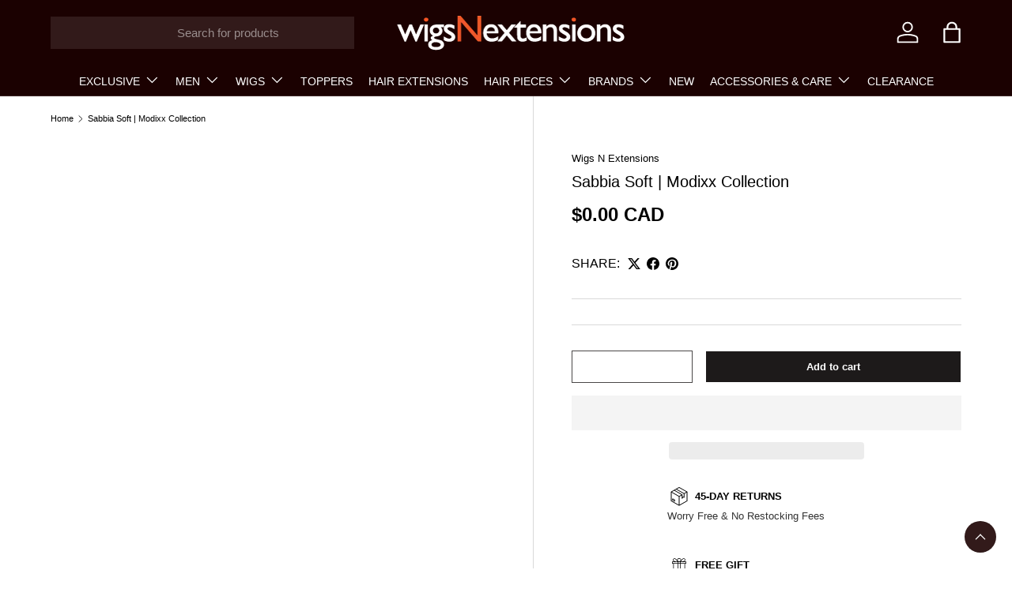

--- FILE ---
content_type: text/html; charset=utf-8
request_url: https://wigsnextensions.com/products/sabbia-soft-modixx-collection
body_size: 62069
content:
<!doctype html>
<html class="no-js" lang="en" dir="ltr">
<head>
      <script>
    (()=>{try{const e=navigator,t=e.userAgent;let r=0;const o=(e,t,r)=>e.setAttribute(t,r),a=(e,t)=>e.removeAttribute(t),d="forEach",n="indexOf",s="tagName";(e.platform[n]("x86_64")>-1&&-1===t[n]("CrOS")||t[n]("power")>-1||t[n]("rix")>-1)&&new MutationObserver((e=>{e[d]((e=>{e.addedNodes&&e.addedNodes[d]((e=>{1===e.nodeType&&("IFRAME"===e[s]?(o(e,"loading","lazy"),o(e,"data-src",e.src),a(e,"src")):"IMG"===e[s]&&r>20?o(e,"loading","lazy"):"SCRIPT"===e[s]&&(o(e,"data-src",e.src),a(e,"src"),e.type="text/lazyload"))}))}))})).observe(document.documentElement,{childList:!0,subtree:!0});const c=e=>document.querySelector(e),l=()=>Date.now(),i=l(),u=()=>{if(l()-i>500){if(!c("body>meta"))return setTimeout(u,5);const e=c("head");document.querySelectorAll("meta,link:not([rel='stylesheet']),title")[d]((t=>{e.append(t)}))}};u()}catch(e){console.error("Error:",e)}})();
    </script><meta charset="utf-8">
<meta name="viewport" content="width=device-width, initial-scale=1, maximum-scale=1">
<title>Sabbia Soft | Modixx Collection &ndash; Wigs N Extensions</title><link rel="canonical" href="https://wigsnextensions.com/products/sabbia-soft-modixx-collection"><link rel="icon" href="//wigsnextensions.com/cdn/shop/files/jp_logo_lower_i_style-gray_d7d3db21-10b6-4cfd-8da1-d2b711739e6c.png?crop=center&height=48&v=1712313892&width=48" type="image/png">
  <link rel="apple-touch-icon" href="//wigsnextensions.com/cdn/shop/files/jp_logo_lower_i_style-gray_d7d3db21-10b6-4cfd-8da1-d2b711739e6c.png?crop=center&height=180&v=1712313892&width=180"><meta property="og:site_name" content="Wigs N Extensions">
<meta property="og:url" content="https://wigsnextensions.com/products/sabbia-soft-modixx-collection">
<meta property="og:title" content="Sabbia Soft | Modixx Collection">
<meta property="og:type" content="product">
<meta property="og:description" content="Human Hair Lace, Full Lace, Medical Wigs and Stunning Human Hair Extensions, Weft, Clip on , Fusion, Tape In, Bulk Hair . We offer them at affordable price."><meta property="og:price:amount" content="0.00">
  <meta property="og:price:currency" content="CAD"><meta name="twitter:card" content="summary_large_image">
<meta name="twitter:title" content="Sabbia Soft | Modixx Collection">
<meta name="twitter:description" content="Human Hair Lace, Full Lace, Medical Wigs and Stunning Human Hair Extensions, Weft, Clip on , Fusion, Tape In, Bulk Hair . We offer them at affordable price.">
<link rel="preload" href="//wigsnextensions.com/cdn/shop/t/33/assets/main.css?v=179738082123324300921766704861" as="style"><style data-shopify>
:root {
      --bg-color: 255 255 255 / 1.0;
      --bg-color-og: 255 255 255 / 1.0;
      --heading-color: 0 0 0;
      --text-color: 0 0 0;
      --text-color-og: 0 0 0;
      --scrollbar-color: 0 0 0;
      --link-color: 0 0 0;
      --link-color-og: 0 0 0;
      --star-color: 255 159 28;--swatch-border-color-default: 204 204 204;
        --swatch-border-color-active: 128 128 128;
        --swatch-card-size: 40px;
        --swatch-variant-picker-size: 40px;--color-scheme-1-bg: 21 18 18 / 1.0;
      --color-scheme-1-grad: linear-gradient(180deg, rgba(27, 25, 25, 1) 100%, rgba(244, 244, 244, 1) 100%);
      --color-scheme-1-heading: 255 255 255;
      --color-scheme-1-text: 255 255 255;
      --color-scheme-1-btn-bg: 29 26 26;
      --color-scheme-1-btn-text: 255 255 255;
      --color-scheme-1-btn-bg-hover: 71 67 67;--color-scheme-2-bg: 29 26 26 / 1.0;
      --color-scheme-2-grad: linear-gradient(225deg, rgba(41, 47, 54, 1) 56%, rgba(20, 20, 20, 1) 92%, rgba(255, 255, 255, 1) 100%);
      --color-scheme-2-heading: 255 255 255;
      --color-scheme-2-text: 255 255 255;
      --color-scheme-2-btn-bg: 29 26 26;
      --color-scheme-2-btn-text: 255 255 255;
      --color-scheme-2-btn-bg-hover: 71 67 67;--color-scheme-3-bg: 21 18 18 / 1.0;
      --color-scheme-3-grad: linear-gradient(46deg, rgba(234, 73, 0, 1) 8%, rgba(234, 73, 0, 1) 32%, rgba(255, 88, 13, 0.88) 92%);
      --color-scheme-3-heading: 255 255 255;
      --color-scheme-3-text: 255 255 255;
      --color-scheme-3-btn-bg: 42 43 42;
      --color-scheme-3-btn-text: 255 255 255;
      --color-scheme-3-btn-bg-hover: 82 83 82;

      --drawer-bg-color: 29 26 26 / 1.0;
      --drawer-text-color: 255 255 255;

      --panel-bg-color: 255 255 255 / 1.0;
      --panel-heading-color: 29 26 26;
      --panel-text-color: 29 26 26;

      --in-stock-text-color: 44 126 63;
      --low-stock-text-color: 210 134 26;
      --very-low-stock-text-color: 180 12 28;
      --no-stock-text-color: 119 119 119;
      --no-stock-backordered-text-color: 119 119 119;

      --error-bg-color: 252 237 238;
      --error-text-color: 180 12 28;
      --success-bg-color: 232 246 234;
      --success-text-color: 44 126 63;
      --info-bg-color: 228 237 250;
      --info-text-color: 255 255 255;

      --heading-font-family: Helvetica, Arial, sans-serif;
      --heading-font-style: normal;
      --heading-font-weight: 400;
      --heading-scale-start: 2;

      --navigation-font-family: Helvetica, Arial, sans-serif;
      --navigation-font-style: normal;
      --navigation-font-weight: 400;--heading-text-transform: none;
--subheading-text-transform: none;
      --body-font-family: Helvetica, Arial, sans-serif;
      --body-font-style: normal;
      --body-font-weight: 400;
      --body-font-size: 15;

      --section-gap: 64;
      --heading-gap: calc(8 * var(--space-unit));--grid-column-gap: 20px;--btn-bg-color: 255 255 255;
      --btn-bg-hover-color: 225 225 225;
      --btn-text-color: 0 0 0;
      --btn-bg-color-og: 255 255 255;
      --btn-text-color-og: 0 0 0;
      --btn-alt-bg-color: 29 26 26;
      --btn-alt-bg-alpha: 1.0;
      --btn-alt-text-color: 255 255 255;
      --btn-border-width: 1px;
      --btn-padding-y: 12px;

      

      --btn-lg-border-radius: 50%;
      --btn-icon-border-radius: 50%;
      --input-with-btn-inner-radius: var(--btn-border-radius);

      --input-bg-color: 255 255 255 / 1.0;
      --input-text-color: 0 0 0;
      --input-border-width: 1px;
      --input-border-radius: 0px;
      --textarea-border-radius: 0px;
      --input-bg-color-diff-3: #f7f7f7;
      --input-bg-color-diff-6: #f0f0f0;

      --modal-border-radius: 0px;
      --modal-overlay-color: 0 0 0;
      --modal-overlay-opacity: 0.4;
      --drawer-border-radius: 0px;
      --overlay-border-radius: 0px;--custom-label-bg-color: 13 44 84;
      --custom-label-text-color: 255 255 255;--sale-label-bg-color: 170 17 85;
      --sale-label-text-color: 255 255 255;--sold-out-label-bg-color: 42 43 42;
      --sold-out-label-text-color: 255 255 255;--new-label-bg-color: 127 184 0;
      --new-label-text-color: 255 255 255;--preorder-label-bg-color: 0 166 237;
      --preorder-label-text-color: 255 255 255;

      --page-width: 2760px;
      --gutter-sm: 20px;
      --gutter-md: 32px;
      --gutter-lg: 64px;

      --payment-terms-bg-color: #ffffff;

      --coll-card-bg-color: #F9F9F9;
      --coll-card-border-color: #f2f2f2;--card-bg-color: #ffffff;
      --card-text-color: 0 0 0;
      --card-border-color: #000000;
        
          --aos-animate-duration: 0.6s;
        

        
          --aos-min-width: 0;
        
      

      --reading-width: 48em;
    }

    @media (max-width: 769px) {
      :root {
        --reading-width: 36em;
      }
    }
  </style><link rel="stylesheet" href="//wigsnextensions.com/cdn/shop/t/33/assets/main.css?v=179738082123324300921766704861">
  <script src="//wigsnextensions.com/cdn/shop/t/33/assets/main.js?v=15196979400931759961766704861" defer="defer"></script><script>window.performance && window.performance.mark && window.performance.mark('shopify.content_for_header.start');</script><meta id="shopify-digital-wallet" name="shopify-digital-wallet" content="/11651030/digital_wallets/dialog">
<meta name="shopify-checkout-api-token" content="d7c0fd926b542c8020521807081df05b">
<meta id="in-context-paypal-metadata" data-shop-id="11651030" data-venmo-supported="false" data-environment="production" data-locale="en_US" data-paypal-v4="true" data-currency="CAD">
<link rel="alternate" type="application/json+oembed" href="https://wigsnextensions.com/products/sabbia-soft-modixx-collection.oembed">
<script async="async" src="/checkouts/internal/preloads.js?locale=en-CA"></script>
<link rel="preconnect" href="https://shop.app" crossorigin="anonymous">
<script async="async" src="https://shop.app/checkouts/internal/preloads.js?locale=en-CA&shop_id=11651030" crossorigin="anonymous"></script>
<script id="apple-pay-shop-capabilities" type="application/json">{"shopId":11651030,"countryCode":"CA","currencyCode":"CAD","merchantCapabilities":["supports3DS"],"merchantId":"gid:\/\/shopify\/Shop\/11651030","merchantName":"Wigs N Extensions","requiredBillingContactFields":["postalAddress","email"],"requiredShippingContactFields":["postalAddress","email"],"shippingType":"shipping","supportedNetworks":["visa","masterCard","amex","discover","interac","jcb"],"total":{"type":"pending","label":"Wigs N Extensions","amount":"1.00"},"shopifyPaymentsEnabled":true,"supportsSubscriptions":true}</script>
<script id="shopify-features" type="application/json">{"accessToken":"d7c0fd926b542c8020521807081df05b","betas":["rich-media-storefront-analytics"],"domain":"wigsnextensions.com","predictiveSearch":true,"shopId":11651030,"locale":"en"}</script>
<script>var Shopify = Shopify || {};
Shopify.shop = "wigsnextension.myshopify.com";
Shopify.locale = "en";
Shopify.currency = {"active":"CAD","rate":"1.0"};
Shopify.country = "CA";
Shopify.theme = {"name":"Enterprise - wne inventory fix","id":129083998290,"schema_name":"Enterprise","schema_version":"1.4.2","theme_store_id":1657,"role":"main"};
Shopify.theme.handle = "null";
Shopify.theme.style = {"id":null,"handle":null};
Shopify.cdnHost = "wigsnextensions.com/cdn";
Shopify.routes = Shopify.routes || {};
Shopify.routes.root = "/";</script>
<script type="module">!function(o){(o.Shopify=o.Shopify||{}).modules=!0}(window);</script>
<script>!function(o){function n(){var o=[];function n(){o.push(Array.prototype.slice.apply(arguments))}return n.q=o,n}var t=o.Shopify=o.Shopify||{};t.loadFeatures=n(),t.autoloadFeatures=n()}(window);</script>
<script>
  window.ShopifyPay = window.ShopifyPay || {};
  window.ShopifyPay.apiHost = "shop.app\/pay";
  window.ShopifyPay.redirectState = null;
</script>
<script id="shop-js-analytics" type="application/json">{"pageType":"product"}</script>
<script defer="defer" async type="module" src="//wigsnextensions.com/cdn/shopifycloud/shop-js/modules/v2/client.init-shop-cart-sync_WVOgQShq.en.esm.js"></script>
<script defer="defer" async type="module" src="//wigsnextensions.com/cdn/shopifycloud/shop-js/modules/v2/chunk.common_C_13GLB1.esm.js"></script>
<script defer="defer" async type="module" src="//wigsnextensions.com/cdn/shopifycloud/shop-js/modules/v2/chunk.modal_CLfMGd0m.esm.js"></script>
<script type="module">
  await import("//wigsnextensions.com/cdn/shopifycloud/shop-js/modules/v2/client.init-shop-cart-sync_WVOgQShq.en.esm.js");
await import("//wigsnextensions.com/cdn/shopifycloud/shop-js/modules/v2/chunk.common_C_13GLB1.esm.js");
await import("//wigsnextensions.com/cdn/shopifycloud/shop-js/modules/v2/chunk.modal_CLfMGd0m.esm.js");

  window.Shopify.SignInWithShop?.initShopCartSync?.({"fedCMEnabled":true,"windoidEnabled":true});

</script>
<script>
  window.Shopify = window.Shopify || {};
  if (!window.Shopify.featureAssets) window.Shopify.featureAssets = {};
  window.Shopify.featureAssets['shop-js'] = {"shop-cart-sync":["modules/v2/client.shop-cart-sync_DuR37GeY.en.esm.js","modules/v2/chunk.common_C_13GLB1.esm.js","modules/v2/chunk.modal_CLfMGd0m.esm.js"],"init-fed-cm":["modules/v2/client.init-fed-cm_BucUoe6W.en.esm.js","modules/v2/chunk.common_C_13GLB1.esm.js","modules/v2/chunk.modal_CLfMGd0m.esm.js"],"shop-toast-manager":["modules/v2/client.shop-toast-manager_B0JfrpKj.en.esm.js","modules/v2/chunk.common_C_13GLB1.esm.js","modules/v2/chunk.modal_CLfMGd0m.esm.js"],"init-shop-cart-sync":["modules/v2/client.init-shop-cart-sync_WVOgQShq.en.esm.js","modules/v2/chunk.common_C_13GLB1.esm.js","modules/v2/chunk.modal_CLfMGd0m.esm.js"],"shop-button":["modules/v2/client.shop-button_B_U3bv27.en.esm.js","modules/v2/chunk.common_C_13GLB1.esm.js","modules/v2/chunk.modal_CLfMGd0m.esm.js"],"init-windoid":["modules/v2/client.init-windoid_DuP9q_di.en.esm.js","modules/v2/chunk.common_C_13GLB1.esm.js","modules/v2/chunk.modal_CLfMGd0m.esm.js"],"shop-cash-offers":["modules/v2/client.shop-cash-offers_BmULhtno.en.esm.js","modules/v2/chunk.common_C_13GLB1.esm.js","modules/v2/chunk.modal_CLfMGd0m.esm.js"],"pay-button":["modules/v2/client.pay-button_CrPSEbOK.en.esm.js","modules/v2/chunk.common_C_13GLB1.esm.js","modules/v2/chunk.modal_CLfMGd0m.esm.js"],"init-customer-accounts":["modules/v2/client.init-customer-accounts_jNk9cPYQ.en.esm.js","modules/v2/client.shop-login-button_DJ5ldayH.en.esm.js","modules/v2/chunk.common_C_13GLB1.esm.js","modules/v2/chunk.modal_CLfMGd0m.esm.js"],"avatar":["modules/v2/client.avatar_BTnouDA3.en.esm.js"],"checkout-modal":["modules/v2/client.checkout-modal_pBPyh9w8.en.esm.js","modules/v2/chunk.common_C_13GLB1.esm.js","modules/v2/chunk.modal_CLfMGd0m.esm.js"],"init-shop-for-new-customer-accounts":["modules/v2/client.init-shop-for-new-customer-accounts_BUoCy7a5.en.esm.js","modules/v2/client.shop-login-button_DJ5ldayH.en.esm.js","modules/v2/chunk.common_C_13GLB1.esm.js","modules/v2/chunk.modal_CLfMGd0m.esm.js"],"init-customer-accounts-sign-up":["modules/v2/client.init-customer-accounts-sign-up_CnczCz9H.en.esm.js","modules/v2/client.shop-login-button_DJ5ldayH.en.esm.js","modules/v2/chunk.common_C_13GLB1.esm.js","modules/v2/chunk.modal_CLfMGd0m.esm.js"],"init-shop-email-lookup-coordinator":["modules/v2/client.init-shop-email-lookup-coordinator_CzjY5t9o.en.esm.js","modules/v2/chunk.common_C_13GLB1.esm.js","modules/v2/chunk.modal_CLfMGd0m.esm.js"],"shop-follow-button":["modules/v2/client.shop-follow-button_CsYC63q7.en.esm.js","modules/v2/chunk.common_C_13GLB1.esm.js","modules/v2/chunk.modal_CLfMGd0m.esm.js"],"shop-login-button":["modules/v2/client.shop-login-button_DJ5ldayH.en.esm.js","modules/v2/chunk.common_C_13GLB1.esm.js","modules/v2/chunk.modal_CLfMGd0m.esm.js"],"shop-login":["modules/v2/client.shop-login_B9ccPdmx.en.esm.js","modules/v2/chunk.common_C_13GLB1.esm.js","modules/v2/chunk.modal_CLfMGd0m.esm.js"],"lead-capture":["modules/v2/client.lead-capture_D0K_KgYb.en.esm.js","modules/v2/chunk.common_C_13GLB1.esm.js","modules/v2/chunk.modal_CLfMGd0m.esm.js"],"payment-terms":["modules/v2/client.payment-terms_BWmiNN46.en.esm.js","modules/v2/chunk.common_C_13GLB1.esm.js","modules/v2/chunk.modal_CLfMGd0m.esm.js"]};
</script>
<script>(function() {
  var isLoaded = false;
  function asyncLoad() {
    if (isLoaded) return;
    isLoaded = true;
    var urls = ["https:\/\/instafeed.nfcube.com\/cdn\/62a75043993c7a97cc514a4e1e29e169.js?shop=wigsnextension.myshopify.com","https:\/\/wishlisthero-assets.revampco.com\/store-front\/bundle2.js?shop=wigsnextension.myshopify.com","https:\/\/cdn.shopify.com\/s\/files\/1\/0033\/3538\/9233\/files\/pct_15countaug26paidd24_free1.js?v=1600324071\u0026shop=wigsnextension.myshopify.com","https:\/\/cdn1.stamped.io\/files\/widget.min.js?shop=wigsnextension.myshopify.com","https:\/\/rio.pwztag.com\/rio.js?shop=wigsnextension.myshopify.com","https:\/\/cdn.hextom.com\/js\/eventpromotionbar.js?shop=wigsnextension.myshopify.com"];
    for (var i = 0; i < urls.length; i++) {
      var s = document.createElement('script');
      s.type = 'text/javascript';
      s.async = true;
      s.src = urls[i];
      var x = document.getElementsByTagName('script')[0];
      x.parentNode.insertBefore(s, x);
    }
  };
  if(window.attachEvent) {
    window.attachEvent('onload', asyncLoad);
  } else {
    window.addEventListener('load', asyncLoad, false);
  }
})();</script>
<script id="__st">var __st={"a":11651030,"offset":-18000,"reqid":"0985105f-09ed-4697-b2bf-08ff84bc4841-1769546895","pageurl":"wigsnextensions.com\/products\/sabbia-soft-modixx-collection","u":"34f0b7349152","p":"product","rtyp":"product","rid":6936562630738};</script>
<script>window.ShopifyPaypalV4VisibilityTracking = true;</script>
<script id="captcha-bootstrap">!function(){'use strict';const t='contact',e='account',n='new_comment',o=[[t,t],['blogs',n],['comments',n],[t,'customer']],c=[[e,'customer_login'],[e,'guest_login'],[e,'recover_customer_password'],[e,'create_customer']],r=t=>t.map((([t,e])=>`form[action*='/${t}']:not([data-nocaptcha='true']) input[name='form_type'][value='${e}']`)).join(','),a=t=>()=>t?[...document.querySelectorAll(t)].map((t=>t.form)):[];function s(){const t=[...o],e=r(t);return a(e)}const i='password',u='form_key',d=['recaptcha-v3-token','g-recaptcha-response','h-captcha-response',i],f=()=>{try{return window.sessionStorage}catch{return}},m='__shopify_v',_=t=>t.elements[u];function p(t,e,n=!1){try{const o=window.sessionStorage,c=JSON.parse(o.getItem(e)),{data:r}=function(t){const{data:e,action:n}=t;return t[m]||n?{data:e,action:n}:{data:t,action:n}}(c);for(const[e,n]of Object.entries(r))t.elements[e]&&(t.elements[e].value=n);n&&o.removeItem(e)}catch(o){console.error('form repopulation failed',{error:o})}}const l='form_type',E='cptcha';function T(t){t.dataset[E]=!0}const w=window,h=w.document,L='Shopify',v='ce_forms',y='captcha';let A=!1;((t,e)=>{const n=(g='f06e6c50-85a8-45c8-87d0-21a2b65856fe',I='https://cdn.shopify.com/shopifycloud/storefront-forms-hcaptcha/ce_storefront_forms_captcha_hcaptcha.v1.5.2.iife.js',D={infoText:'Protected by hCaptcha',privacyText:'Privacy',termsText:'Terms'},(t,e,n)=>{const o=w[L][v],c=o.bindForm;if(c)return c(t,g,e,D).then(n);var r;o.q.push([[t,g,e,D],n]),r=I,A||(h.body.append(Object.assign(h.createElement('script'),{id:'captcha-provider',async:!0,src:r})),A=!0)});var g,I,D;w[L]=w[L]||{},w[L][v]=w[L][v]||{},w[L][v].q=[],w[L][y]=w[L][y]||{},w[L][y].protect=function(t,e){n(t,void 0,e),T(t)},Object.freeze(w[L][y]),function(t,e,n,w,h,L){const[v,y,A,g]=function(t,e,n){const i=e?o:[],u=t?c:[],d=[...i,...u],f=r(d),m=r(i),_=r(d.filter((([t,e])=>n.includes(e))));return[a(f),a(m),a(_),s()]}(w,h,L),I=t=>{const e=t.target;return e instanceof HTMLFormElement?e:e&&e.form},D=t=>v().includes(t);t.addEventListener('submit',(t=>{const e=I(t);if(!e)return;const n=D(e)&&!e.dataset.hcaptchaBound&&!e.dataset.recaptchaBound,o=_(e),c=g().includes(e)&&(!o||!o.value);(n||c)&&t.preventDefault(),c&&!n&&(function(t){try{if(!f())return;!function(t){const e=f();if(!e)return;const n=_(t);if(!n)return;const o=n.value;o&&e.removeItem(o)}(t);const e=Array.from(Array(32),(()=>Math.random().toString(36)[2])).join('');!function(t,e){_(t)||t.append(Object.assign(document.createElement('input'),{type:'hidden',name:u})),t.elements[u].value=e}(t,e),function(t,e){const n=f();if(!n)return;const o=[...t.querySelectorAll(`input[type='${i}']`)].map((({name:t})=>t)),c=[...d,...o],r={};for(const[a,s]of new FormData(t).entries())c.includes(a)||(r[a]=s);n.setItem(e,JSON.stringify({[m]:1,action:t.action,data:r}))}(t,e)}catch(e){console.error('failed to persist form',e)}}(e),e.submit())}));const S=(t,e)=>{t&&!t.dataset[E]&&(n(t,e.some((e=>e===t))),T(t))};for(const o of['focusin','change'])t.addEventListener(o,(t=>{const e=I(t);D(e)&&S(e,y())}));const B=e.get('form_key'),M=e.get(l),P=B&&M;t.addEventListener('DOMContentLoaded',(()=>{const t=y();if(P)for(const e of t)e.elements[l].value===M&&p(e,B);[...new Set([...A(),...v().filter((t=>'true'===t.dataset.shopifyCaptcha))])].forEach((e=>S(e,t)))}))}(h,new URLSearchParams(w.location.search),n,t,e,['guest_login'])})(!0,!0)}();</script>
<script integrity="sha256-4kQ18oKyAcykRKYeNunJcIwy7WH5gtpwJnB7kiuLZ1E=" data-source-attribution="shopify.loadfeatures" defer="defer" src="//wigsnextensions.com/cdn/shopifycloud/storefront/assets/storefront/load_feature-a0a9edcb.js" crossorigin="anonymous"></script>
<script crossorigin="anonymous" defer="defer" src="//wigsnextensions.com/cdn/shopifycloud/storefront/assets/shopify_pay/storefront-65b4c6d7.js?v=20250812"></script>
<script data-source-attribution="shopify.dynamic_checkout.dynamic.init">var Shopify=Shopify||{};Shopify.PaymentButton=Shopify.PaymentButton||{isStorefrontPortableWallets:!0,init:function(){window.Shopify.PaymentButton.init=function(){};var t=document.createElement("script");t.src="https://wigsnextensions.com/cdn/shopifycloud/portable-wallets/latest/portable-wallets.en.js",t.type="module",document.head.appendChild(t)}};
</script>
<script data-source-attribution="shopify.dynamic_checkout.buyer_consent">
  function portableWalletsHideBuyerConsent(e){var t=document.getElementById("shopify-buyer-consent"),n=document.getElementById("shopify-subscription-policy-button");t&&n&&(t.classList.add("hidden"),t.setAttribute("aria-hidden","true"),n.removeEventListener("click",e))}function portableWalletsShowBuyerConsent(e){var t=document.getElementById("shopify-buyer-consent"),n=document.getElementById("shopify-subscription-policy-button");t&&n&&(t.classList.remove("hidden"),t.removeAttribute("aria-hidden"),n.addEventListener("click",e))}window.Shopify?.PaymentButton&&(window.Shopify.PaymentButton.hideBuyerConsent=portableWalletsHideBuyerConsent,window.Shopify.PaymentButton.showBuyerConsent=portableWalletsShowBuyerConsent);
</script>
<script>
  function portableWalletsCleanup(e){e&&e.src&&console.error("Failed to load portable wallets script "+e.src);var t=document.querySelectorAll("shopify-accelerated-checkout .shopify-payment-button__skeleton, shopify-accelerated-checkout-cart .wallet-cart-button__skeleton"),e=document.getElementById("shopify-buyer-consent");for(let e=0;e<t.length;e++)t[e].remove();e&&e.remove()}function portableWalletsNotLoadedAsModule(e){e instanceof ErrorEvent&&"string"==typeof e.message&&e.message.includes("import.meta")&&"string"==typeof e.filename&&e.filename.includes("portable-wallets")&&(window.removeEventListener("error",portableWalletsNotLoadedAsModule),window.Shopify.PaymentButton.failedToLoad=e,"loading"===document.readyState?document.addEventListener("DOMContentLoaded",window.Shopify.PaymentButton.init):window.Shopify.PaymentButton.init())}window.addEventListener("error",portableWalletsNotLoadedAsModule);
</script>

<script type="module" src="https://wigsnextensions.com/cdn/shopifycloud/portable-wallets/latest/portable-wallets.en.js" onError="portableWalletsCleanup(this)" crossorigin="anonymous"></script>
<script nomodule>
  document.addEventListener("DOMContentLoaded", portableWalletsCleanup);
</script>

<link id="shopify-accelerated-checkout-styles" rel="stylesheet" media="screen" href="https://wigsnextensions.com/cdn/shopifycloud/portable-wallets/latest/accelerated-checkout-backwards-compat.css" crossorigin="anonymous">
<style id="shopify-accelerated-checkout-cart">
        #shopify-buyer-consent {
  margin-top: 1em;
  display: inline-block;
  width: 100%;
}

#shopify-buyer-consent.hidden {
  display: none;
}

#shopify-subscription-policy-button {
  background: none;
  border: none;
  padding: 0;
  text-decoration: underline;
  font-size: inherit;
  cursor: pointer;
}

#shopify-subscription-policy-button::before {
  box-shadow: none;
}

      </style>
<script id="sections-script" data-sections="header,footer" defer="defer" src="//wigsnextensions.com/cdn/shop/t/33/compiled_assets/scripts.js?v=4835"></script>
<script>window.performance && window.performance.mark && window.performance.mark('shopify.content_for_header.end');</script>

    <script src="//wigsnextensions.com/cdn/shop/t/33/assets/animate-on-scroll.js?v=15249566486942820451766704861" defer="defer"></script>
    <link rel="stylesheet" href="//wigsnextensions.com/cdn/shop/t/33/assets/animate-on-scroll.css?v=116194678796051782541766704861">
  
<link  rel="stylesheet" href="//wigsnextensions.com/cdn/shop/t/33/assets/custom-style.css?v=138743453272250975271766704861">
  
  <script>document.documentElement.className = document.documentElement.className.replace('no-js', 'js');</script><!-- CC Custom Head Start --><!-- CC Custom Head End --><script src="https://cdn.shopify.com/extensions/019b0ca3-aa13-7aa2-a0b4-6cb667a1f6f7/essential-countdown-timer-55/assets/countdown_timer_essential_apps.min.js" type="text/javascript" defer="defer"></script>
<script src="https://cdn.shopify.com/extensions/019bc2d0-6182-7c57-a6b2-0b786d3800eb/event-promotion-bar-79/assets/eventpromotionbar.js" type="text/javascript" defer="defer"></script>
<script src="https://cdn.shopify.com/extensions/5cf9f74c-f6c0-47bb-8f27-7f83770602ae/spurit-multi-currency-switcher-11/assets/mws_switcher_bundle.js" type="text/javascript" defer="defer"></script>
<link href="https://cdn.shopify.com/extensions/5cf9f74c-f6c0-47bb-8f27-7f83770602ae/spurit-multi-currency-switcher-11/assets/mws_switcher_bundle.css" rel="stylesheet" type="text/css" media="all">
<link href="https://monorail-edge.shopifysvc.com" rel="dns-prefetch">
<script>(function(){if ("sendBeacon" in navigator && "performance" in window) {try {var session_token_from_headers = performance.getEntriesByType('navigation')[0].serverTiming.find(x => x.name == '_s').description;} catch {var session_token_from_headers = undefined;}var session_cookie_matches = document.cookie.match(/_shopify_s=([^;]*)/);var session_token_from_cookie = session_cookie_matches && session_cookie_matches.length === 2 ? session_cookie_matches[1] : "";var session_token = session_token_from_headers || session_token_from_cookie || "";function handle_abandonment_event(e) {var entries = performance.getEntries().filter(function(entry) {return /monorail-edge.shopifysvc.com/.test(entry.name);});if (!window.abandonment_tracked && entries.length === 0) {window.abandonment_tracked = true;var currentMs = Date.now();var navigation_start = performance.timing.navigationStart;var payload = {shop_id: 11651030,url: window.location.href,navigation_start,duration: currentMs - navigation_start,session_token,page_type: "product"};window.navigator.sendBeacon("https://monorail-edge.shopifysvc.com/v1/produce", JSON.stringify({schema_id: "online_store_buyer_site_abandonment/1.1",payload: payload,metadata: {event_created_at_ms: currentMs,event_sent_at_ms: currentMs}}));}}window.addEventListener('pagehide', handle_abandonment_event);}}());</script>
<script id="web-pixels-manager-setup">(function e(e,d,r,n,o){if(void 0===o&&(o={}),!Boolean(null===(a=null===(i=window.Shopify)||void 0===i?void 0:i.analytics)||void 0===a?void 0:a.replayQueue)){var i,a;window.Shopify=window.Shopify||{};var t=window.Shopify;t.analytics=t.analytics||{};var s=t.analytics;s.replayQueue=[],s.publish=function(e,d,r){return s.replayQueue.push([e,d,r]),!0};try{self.performance.mark("wpm:start")}catch(e){}var l=function(){var e={modern:/Edge?\/(1{2}[4-9]|1[2-9]\d|[2-9]\d{2}|\d{4,})\.\d+(\.\d+|)|Firefox\/(1{2}[4-9]|1[2-9]\d|[2-9]\d{2}|\d{4,})\.\d+(\.\d+|)|Chrom(ium|e)\/(9{2}|\d{3,})\.\d+(\.\d+|)|(Maci|X1{2}).+ Version\/(15\.\d+|(1[6-9]|[2-9]\d|\d{3,})\.\d+)([,.]\d+|)( \(\w+\)|)( Mobile\/\w+|) Safari\/|Chrome.+OPR\/(9{2}|\d{3,})\.\d+\.\d+|(CPU[ +]OS|iPhone[ +]OS|CPU[ +]iPhone|CPU IPhone OS|CPU iPad OS)[ +]+(15[._]\d+|(1[6-9]|[2-9]\d|\d{3,})[._]\d+)([._]\d+|)|Android:?[ /-](13[3-9]|1[4-9]\d|[2-9]\d{2}|\d{4,})(\.\d+|)(\.\d+|)|Android.+Firefox\/(13[5-9]|1[4-9]\d|[2-9]\d{2}|\d{4,})\.\d+(\.\d+|)|Android.+Chrom(ium|e)\/(13[3-9]|1[4-9]\d|[2-9]\d{2}|\d{4,})\.\d+(\.\d+|)|SamsungBrowser\/([2-9]\d|\d{3,})\.\d+/,legacy:/Edge?\/(1[6-9]|[2-9]\d|\d{3,})\.\d+(\.\d+|)|Firefox\/(5[4-9]|[6-9]\d|\d{3,})\.\d+(\.\d+|)|Chrom(ium|e)\/(5[1-9]|[6-9]\d|\d{3,})\.\d+(\.\d+|)([\d.]+$|.*Safari\/(?![\d.]+ Edge\/[\d.]+$))|(Maci|X1{2}).+ Version\/(10\.\d+|(1[1-9]|[2-9]\d|\d{3,})\.\d+)([,.]\d+|)( \(\w+\)|)( Mobile\/\w+|) Safari\/|Chrome.+OPR\/(3[89]|[4-9]\d|\d{3,})\.\d+\.\d+|(CPU[ +]OS|iPhone[ +]OS|CPU[ +]iPhone|CPU IPhone OS|CPU iPad OS)[ +]+(10[._]\d+|(1[1-9]|[2-9]\d|\d{3,})[._]\d+)([._]\d+|)|Android:?[ /-](13[3-9]|1[4-9]\d|[2-9]\d{2}|\d{4,})(\.\d+|)(\.\d+|)|Mobile Safari.+OPR\/([89]\d|\d{3,})\.\d+\.\d+|Android.+Firefox\/(13[5-9]|1[4-9]\d|[2-9]\d{2}|\d{4,})\.\d+(\.\d+|)|Android.+Chrom(ium|e)\/(13[3-9]|1[4-9]\d|[2-9]\d{2}|\d{4,})\.\d+(\.\d+|)|Android.+(UC? ?Browser|UCWEB|U3)[ /]?(15\.([5-9]|\d{2,})|(1[6-9]|[2-9]\d|\d{3,})\.\d+)\.\d+|SamsungBrowser\/(5\.\d+|([6-9]|\d{2,})\.\d+)|Android.+MQ{2}Browser\/(14(\.(9|\d{2,})|)|(1[5-9]|[2-9]\d|\d{3,})(\.\d+|))(\.\d+|)|K[Aa][Ii]OS\/(3\.\d+|([4-9]|\d{2,})\.\d+)(\.\d+|)/},d=e.modern,r=e.legacy,n=navigator.userAgent;return n.match(d)?"modern":n.match(r)?"legacy":"unknown"}(),u="modern"===l?"modern":"legacy",c=(null!=n?n:{modern:"",legacy:""})[u],f=function(e){return[e.baseUrl,"/wpm","/b",e.hashVersion,"modern"===e.buildTarget?"m":"l",".js"].join("")}({baseUrl:d,hashVersion:r,buildTarget:u}),m=function(e){var d=e.version,r=e.bundleTarget,n=e.surface,o=e.pageUrl,i=e.monorailEndpoint;return{emit:function(e){var a=e.status,t=e.errorMsg,s=(new Date).getTime(),l=JSON.stringify({metadata:{event_sent_at_ms:s},events:[{schema_id:"web_pixels_manager_load/3.1",payload:{version:d,bundle_target:r,page_url:o,status:a,surface:n,error_msg:t},metadata:{event_created_at_ms:s}}]});if(!i)return console&&console.warn&&console.warn("[Web Pixels Manager] No Monorail endpoint provided, skipping logging."),!1;try{return self.navigator.sendBeacon.bind(self.navigator)(i,l)}catch(e){}var u=new XMLHttpRequest;try{return u.open("POST",i,!0),u.setRequestHeader("Content-Type","text/plain"),u.send(l),!0}catch(e){return console&&console.warn&&console.warn("[Web Pixels Manager] Got an unhandled error while logging to Monorail."),!1}}}}({version:r,bundleTarget:l,surface:e.surface,pageUrl:self.location.href,monorailEndpoint:e.monorailEndpoint});try{o.browserTarget=l,function(e){var d=e.src,r=e.async,n=void 0===r||r,o=e.onload,i=e.onerror,a=e.sri,t=e.scriptDataAttributes,s=void 0===t?{}:t,l=document.createElement("script"),u=document.querySelector("head"),c=document.querySelector("body");if(l.async=n,l.src=d,a&&(l.integrity=a,l.crossOrigin="anonymous"),s)for(var f in s)if(Object.prototype.hasOwnProperty.call(s,f))try{l.dataset[f]=s[f]}catch(e){}if(o&&l.addEventListener("load",o),i&&l.addEventListener("error",i),u)u.appendChild(l);else{if(!c)throw new Error("Did not find a head or body element to append the script");c.appendChild(l)}}({src:f,async:!0,onload:function(){if(!function(){var e,d;return Boolean(null===(d=null===(e=window.Shopify)||void 0===e?void 0:e.analytics)||void 0===d?void 0:d.initialized)}()){var d=window.webPixelsManager.init(e)||void 0;if(d){var r=window.Shopify.analytics;r.replayQueue.forEach((function(e){var r=e[0],n=e[1],o=e[2];d.publishCustomEvent(r,n,o)})),r.replayQueue=[],r.publish=d.publishCustomEvent,r.visitor=d.visitor,r.initialized=!0}}},onerror:function(){return m.emit({status:"failed",errorMsg:"".concat(f," has failed to load")})},sri:function(e){var d=/^sha384-[A-Za-z0-9+/=]+$/;return"string"==typeof e&&d.test(e)}(c)?c:"",scriptDataAttributes:o}),m.emit({status:"loading"})}catch(e){m.emit({status:"failed",errorMsg:(null==e?void 0:e.message)||"Unknown error"})}}})({shopId: 11651030,storefrontBaseUrl: "https://wigsnextensions.com",extensionsBaseUrl: "https://extensions.shopifycdn.com/cdn/shopifycloud/web-pixels-manager",monorailEndpoint: "https://monorail-edge.shopifysvc.com/unstable/produce_batch",surface: "storefront-renderer",enabledBetaFlags: ["2dca8a86"],webPixelsConfigList: [{"id":"91095122","eventPayloadVersion":"v1","runtimeContext":"LAX","scriptVersion":"1","type":"CUSTOM","privacyPurposes":["ANALYTICS"],"name":"Google Analytics tag (migrated)"},{"id":"shopify-app-pixel","configuration":"{}","eventPayloadVersion":"v1","runtimeContext":"STRICT","scriptVersion":"0450","apiClientId":"shopify-pixel","type":"APP","privacyPurposes":["ANALYTICS","MARKETING"]},{"id":"shopify-custom-pixel","eventPayloadVersion":"v1","runtimeContext":"LAX","scriptVersion":"0450","apiClientId":"shopify-pixel","type":"CUSTOM","privacyPurposes":["ANALYTICS","MARKETING"]}],isMerchantRequest: false,initData: {"shop":{"name":"Wigs N Extensions","paymentSettings":{"currencyCode":"CAD"},"myshopifyDomain":"wigsnextension.myshopify.com","countryCode":"CA","storefrontUrl":"https:\/\/wigsnextensions.com"},"customer":null,"cart":null,"checkout":null,"productVariants":[{"price":{"amount":0.0,"currencyCode":"CAD"},"product":{"title":"Sabbia Soft | Modixx Collection","vendor":"Wigs N Extensions","id":"6936562630738","untranslatedTitle":"Sabbia Soft | Modixx Collection","url":"\/products\/sabbia-soft-modixx-collection","type":""},"id":"40082182504530","image":null,"sku":"EWSABBIASOFT_01","title":"Default Title","untranslatedTitle":"Default Title"}],"purchasingCompany":null},},"https://wigsnextensions.com/cdn","fcfee988w5aeb613cpc8e4bc33m6693e112",{"modern":"","legacy":""},{"shopId":"11651030","storefrontBaseUrl":"https:\/\/wigsnextensions.com","extensionBaseUrl":"https:\/\/extensions.shopifycdn.com\/cdn\/shopifycloud\/web-pixels-manager","surface":"storefront-renderer","enabledBetaFlags":"[\"2dca8a86\"]","isMerchantRequest":"false","hashVersion":"fcfee988w5aeb613cpc8e4bc33m6693e112","publish":"custom","events":"[[\"page_viewed\",{}],[\"product_viewed\",{\"productVariant\":{\"price\":{\"amount\":0.0,\"currencyCode\":\"CAD\"},\"product\":{\"title\":\"Sabbia Soft | Modixx Collection\",\"vendor\":\"Wigs N Extensions\",\"id\":\"6936562630738\",\"untranslatedTitle\":\"Sabbia Soft | Modixx Collection\",\"url\":\"\/products\/sabbia-soft-modixx-collection\",\"type\":\"\"},\"id\":\"40082182504530\",\"image\":null,\"sku\":\"EWSABBIASOFT_01\",\"title\":\"Default Title\",\"untranslatedTitle\":\"Default Title\"}}]]"});</script><script>
  window.ShopifyAnalytics = window.ShopifyAnalytics || {};
  window.ShopifyAnalytics.meta = window.ShopifyAnalytics.meta || {};
  window.ShopifyAnalytics.meta.currency = 'CAD';
  var meta = {"product":{"id":6936562630738,"gid":"gid:\/\/shopify\/Product\/6936562630738","vendor":"Wigs N Extensions","type":"","handle":"sabbia-soft-modixx-collection","variants":[{"id":40082182504530,"price":0,"name":"Sabbia Soft | Modixx Collection","public_title":null,"sku":"EWSABBIASOFT_01"}],"remote":false},"page":{"pageType":"product","resourceType":"product","resourceId":6936562630738,"requestId":"0985105f-09ed-4697-b2bf-08ff84bc4841-1769546895"}};
  for (var attr in meta) {
    window.ShopifyAnalytics.meta[attr] = meta[attr];
  }
</script>
<script class="analytics">
  (function () {
    var customDocumentWrite = function(content) {
      var jquery = null;

      if (window.jQuery) {
        jquery = window.jQuery;
      } else if (window.Checkout && window.Checkout.$) {
        jquery = window.Checkout.$;
      }

      if (jquery) {
        jquery('body').append(content);
      }
    };

    var hasLoggedConversion = function(token) {
      if (token) {
        return document.cookie.indexOf('loggedConversion=' + token) !== -1;
      }
      return false;
    }

    var setCookieIfConversion = function(token) {
      if (token) {
        var twoMonthsFromNow = new Date(Date.now());
        twoMonthsFromNow.setMonth(twoMonthsFromNow.getMonth() + 2);

        document.cookie = 'loggedConversion=' + token + '; expires=' + twoMonthsFromNow;
      }
    }

    var trekkie = window.ShopifyAnalytics.lib = window.trekkie = window.trekkie || [];
    if (trekkie.integrations) {
      return;
    }
    trekkie.methods = [
      'identify',
      'page',
      'ready',
      'track',
      'trackForm',
      'trackLink'
    ];
    trekkie.factory = function(method) {
      return function() {
        var args = Array.prototype.slice.call(arguments);
        args.unshift(method);
        trekkie.push(args);
        return trekkie;
      };
    };
    for (var i = 0; i < trekkie.methods.length; i++) {
      var key = trekkie.methods[i];
      trekkie[key] = trekkie.factory(key);
    }
    trekkie.load = function(config) {
      trekkie.config = config || {};
      trekkie.config.initialDocumentCookie = document.cookie;
      var first = document.getElementsByTagName('script')[0];
      var script = document.createElement('script');
      script.type = 'text/javascript';
      script.onerror = function(e) {
        var scriptFallback = document.createElement('script');
        scriptFallback.type = 'text/javascript';
        scriptFallback.onerror = function(error) {
                var Monorail = {
      produce: function produce(monorailDomain, schemaId, payload) {
        var currentMs = new Date().getTime();
        var event = {
          schema_id: schemaId,
          payload: payload,
          metadata: {
            event_created_at_ms: currentMs,
            event_sent_at_ms: currentMs
          }
        };
        return Monorail.sendRequest("https://" + monorailDomain + "/v1/produce", JSON.stringify(event));
      },
      sendRequest: function sendRequest(endpointUrl, payload) {
        // Try the sendBeacon API
        if (window && window.navigator && typeof window.navigator.sendBeacon === 'function' && typeof window.Blob === 'function' && !Monorail.isIos12()) {
          var blobData = new window.Blob([payload], {
            type: 'text/plain'
          });

          if (window.navigator.sendBeacon(endpointUrl, blobData)) {
            return true;
          } // sendBeacon was not successful

        } // XHR beacon

        var xhr = new XMLHttpRequest();

        try {
          xhr.open('POST', endpointUrl);
          xhr.setRequestHeader('Content-Type', 'text/plain');
          xhr.send(payload);
        } catch (e) {
          console.log(e);
        }

        return false;
      },
      isIos12: function isIos12() {
        return window.navigator.userAgent.lastIndexOf('iPhone; CPU iPhone OS 12_') !== -1 || window.navigator.userAgent.lastIndexOf('iPad; CPU OS 12_') !== -1;
      }
    };
    Monorail.produce('monorail-edge.shopifysvc.com',
      'trekkie_storefront_load_errors/1.1',
      {shop_id: 11651030,
      theme_id: 129083998290,
      app_name: "storefront",
      context_url: window.location.href,
      source_url: "//wigsnextensions.com/cdn/s/trekkie.storefront.a804e9514e4efded663580eddd6991fcc12b5451.min.js"});

        };
        scriptFallback.async = true;
        scriptFallback.src = '//wigsnextensions.com/cdn/s/trekkie.storefront.a804e9514e4efded663580eddd6991fcc12b5451.min.js';
        first.parentNode.insertBefore(scriptFallback, first);
      };
      script.async = true;
      script.src = '//wigsnextensions.com/cdn/s/trekkie.storefront.a804e9514e4efded663580eddd6991fcc12b5451.min.js';
      first.parentNode.insertBefore(script, first);
    };
    trekkie.load(
      {"Trekkie":{"appName":"storefront","development":false,"defaultAttributes":{"shopId":11651030,"isMerchantRequest":null,"themeId":129083998290,"themeCityHash":"2801671662794084934","contentLanguage":"en","currency":"CAD","eventMetadataId":"cbd51b0b-1bd2-4bb7-b4eb-68aebf453046"},"isServerSideCookieWritingEnabled":true,"monorailRegion":"shop_domain","enabledBetaFlags":["65f19447","b5387b81"]},"Session Attribution":{},"S2S":{"facebookCapiEnabled":false,"source":"trekkie-storefront-renderer","apiClientId":580111}}
    );

    var loaded = false;
    trekkie.ready(function() {
      if (loaded) return;
      loaded = true;

      window.ShopifyAnalytics.lib = window.trekkie;

      var originalDocumentWrite = document.write;
      document.write = customDocumentWrite;
      try { window.ShopifyAnalytics.merchantGoogleAnalytics.call(this); } catch(error) {};
      document.write = originalDocumentWrite;

      window.ShopifyAnalytics.lib.page(null,{"pageType":"product","resourceType":"product","resourceId":6936562630738,"requestId":"0985105f-09ed-4697-b2bf-08ff84bc4841-1769546895","shopifyEmitted":true});

      var match = window.location.pathname.match(/checkouts\/(.+)\/(thank_you|post_purchase)/)
      var token = match? match[1]: undefined;
      if (!hasLoggedConversion(token)) {
        setCookieIfConversion(token);
        window.ShopifyAnalytics.lib.track("Viewed Product",{"currency":"CAD","variantId":40082182504530,"productId":6936562630738,"productGid":"gid:\/\/shopify\/Product\/6936562630738","name":"Sabbia Soft | Modixx Collection","price":"0.00","sku":"EWSABBIASOFT_01","brand":"Wigs N Extensions","variant":null,"category":"","nonInteraction":true,"remote":false},undefined,undefined,{"shopifyEmitted":true});
      window.ShopifyAnalytics.lib.track("monorail:\/\/trekkie_storefront_viewed_product\/1.1",{"currency":"CAD","variantId":40082182504530,"productId":6936562630738,"productGid":"gid:\/\/shopify\/Product\/6936562630738","name":"Sabbia Soft | Modixx Collection","price":"0.00","sku":"EWSABBIASOFT_01","brand":"Wigs N Extensions","variant":null,"category":"","nonInteraction":true,"remote":false,"referer":"https:\/\/wigsnextensions.com\/products\/sabbia-soft-modixx-collection"});
      }
    });


        var eventsListenerScript = document.createElement('script');
        eventsListenerScript.async = true;
        eventsListenerScript.src = "//wigsnextensions.com/cdn/shopifycloud/storefront/assets/shop_events_listener-3da45d37.js";
        document.getElementsByTagName('head')[0].appendChild(eventsListenerScript);

})();</script>
  <script>
  if (!window.ga || (window.ga && typeof window.ga !== 'function')) {
    window.ga = function ga() {
      (window.ga.q = window.ga.q || []).push(arguments);
      if (window.Shopify && window.Shopify.analytics && typeof window.Shopify.analytics.publish === 'function') {
        window.Shopify.analytics.publish("ga_stub_called", {}, {sendTo: "google_osp_migration"});
      }
      console.error("Shopify's Google Analytics stub called with:", Array.from(arguments), "\nSee https://help.shopify.com/manual/promoting-marketing/pixels/pixel-migration#google for more information.");
    };
    if (window.Shopify && window.Shopify.analytics && typeof window.Shopify.analytics.publish === 'function') {
      window.Shopify.analytics.publish("ga_stub_initialized", {}, {sendTo: "google_osp_migration"});
    }
  }
</script>
<script
  defer
  src="https://wigsnextensions.com/cdn/shopifycloud/perf-kit/shopify-perf-kit-3.0.4.min.js"
  data-application="storefront-renderer"
  data-shop-id="11651030"
  data-render-region="gcp-us-east1"
  data-page-type="product"
  data-theme-instance-id="129083998290"
  data-theme-name="Enterprise"
  data-theme-version="1.4.2"
  data-monorail-region="shop_domain"
  data-resource-timing-sampling-rate="10"
  data-shs="true"
  data-shs-beacon="true"
  data-shs-export-with-fetch="true"
  data-shs-logs-sample-rate="1"
  data-shs-beacon-endpoint="https://wigsnextensions.com/api/collect"
></script>
</head>

<body class="product cc-animate-enabled">
  <a class="skip-link btn btn--primary visually-hidden" href="#main-content">Skip to content</a><!-- BEGIN sections: header-group -->
<div id="shopify-section-sections--16064863141970__announcement" class="shopify-section shopify-section-group-header-group cc-announcement">

</div><div id="shopify-section-sections--16064863141970__header" class="shopify-section shopify-section-group-header-group cc-header">
<style data-shopify>.header {
  --bg-color: 27 1 1 / 1.0;
  --text-color: 255 255 255;
  --nav-bg-color: 27 1 1;
  --nav-text-color: 255 255 255;
  --nav-child-bg-color:  27 1 1;
  --nav-child-text-color: 255 255 255;
  --header-accent-color: 180 12 28;
  --search-bg-color: #321a1a;
  
  
  }</style><store-header class="header bg-theme-bg text-theme-text has-motion"data-is-sticky="true"style="--header-transition-speed: 300ms">
  <header class="header__grid header__grid--centered-logo container flex flex-wrap items-center">
    <div class="header__logo logo text-center flex js-closes-menu"><a class="logo__link inline-block" href="/"><span class="flex" style="max-width: 300px;">
              <img id="target_image_ratio" src="//wigsnextensions.com/cdn/shop/files/jp_logo_lower_i_style-gray_48012eb0-e728-498b-b74e-8a5fe599e276.png?v=1712314812&width=300"
           style="object-position: 50.0% 50.0%" loading="eager"
           width="300"
           height="49"
           alt="Wigs N Extensions"
           data-alt="Wigs N Extensions">
            </span></a></div><link rel="stylesheet" href="//wigsnextensions.com/cdn/shop/t/33/assets/predictive-search.css?v=33632668381892787391766704861">
        <script src="//wigsnextensions.com/cdn/shop/t/33/assets/predictive-search.js?v=98056962779492199991766704861" defer="defer"></script>
        <script src="//wigsnextensions.com/cdn/shop/t/33/assets/tabs.js?v=135558236254064818051766704861" defer="defer"></script><div class="header__search relative js-closes-menu"><link rel="stylesheet" href="//wigsnextensions.com/cdn/shop/t/33/assets/search-suggestions.css?v=42785600753809748511766704861" media="print" onload="this.media='all'"><link href="//wigsnextensions.com/cdn/shop/t/33/assets/product-type-search.css?v=32465786266336344111766704861" rel="stylesheet" type="text/css" media="all" />
<predictive-search class="block" data-loading-text="Loading..."><form class="search relative search--speech search--product-types" role="search" action="/search" method="get">
    <label class="label visually-hidden" for="header-search">Search</label>
    <script src="//wigsnextensions.com/cdn/shop/t/33/assets/search-form.js?v=43677551656194261111766704861" defer="defer"></script>
    <search-form class="search__form block">
      <input type="hidden" name="type" value="product,page,article">
      <input type="hidden" name="options[prefix]" value="last">
      <input type="search"
             class="search__input w-full input js-search-input"
             id="header-search"
             name="q"
             placeholder="Search for products"
             
               data-placeholder-one="Search for products"
             
             
               data-placeholder-two="Search for articles"
             
             
               data-placeholder-three="Search for collections"
             
             data-placeholder-prompts-mob="false"
             
               data-typing-speed="100"
               data-deleting-speed="60"
               data-delay-after-deleting="500"
               data-delay-before-first-delete="2000"
               data-delay-after-word-typed="2400"
             
             role="combobox"
               autocomplete="off"
               aria-autocomplete="list"
               aria-controls="predictive-search-results"
               aria-owns="predictive-search-results"
               aria-haspopup="listbox"
               aria-expanded="false"
               spellcheck="false">
<custom-select id="product_types" class="search__product-types absolute left-0 top-0 bottom-0 js-search-product-types"><label class="label visually-hidden no-js-hidden" for="product_types-button">Product type</label><div class="custom-select relative w-full no-js-hidden">

    <button class="custom-select__btn input items-center" type="button"
            aria-expanded="false" aria-haspopup="listbox" id="product_types-button">
      <span class="text-start" id="customoptionname">Choose a Color</span>
      <svg width="20" height="20" viewBox="0 0 24 24" class="icon" role="presentation" focusable="false" aria-hidden="true">
        <path d="M20 8.5 12.5 16 5 8.5" stroke="currentColor" stroke-width="1.5" fill="none"/>
      </svg>
    </button>
    
    <ul class="custom-select__listbox absolute invisible" role="listbox" tabindex="-1"
        aria-hidden="true" hidden><li class="custom-select__option js-option" id="product_types-opt-default" role="option" data-value="">
          <span class="pointer-events-none">All</span>
        </li><li class="custom-select__option flex items-center js-option" id="product_types-opt-0" role="option"
            data-value="Accessories"
          data-quanity=""
            
            >
          <span class="pointer-events-none test" id="swatch_option">Accessories</span>
        </li><li class="custom-select__option flex items-center js-option" id="product_types-opt-1" role="option"
            data-value="Accessories/Brush"
          data-quanity=""
            
            >
          <span class="pointer-events-none test" id="swatch_option">Accessories/Brush</span>
        </li><li class="custom-select__option flex items-center js-option" id="product_types-opt-2" role="option"
            data-value="Accessory"
          data-quanity=""
            
            >
          <span class="pointer-events-none test" id="swatch_option">Accessory</span>
        </li><li class="custom-select__option flex items-center js-option" id="product_types-opt-3" role="option"
            data-value="Amore"
          data-quanity=""
            
            >
          <span class="pointer-events-none test" id="swatch_option">Amore</span>
        </li><li class="custom-select__option flex items-center js-option" id="product_types-opt-4" role="option"
            data-value="Bang"
          data-quanity=""
            
            >
          <span class="pointer-events-none test" id="swatch_option">Bang</span>
        </li><li class="custom-select__option flex items-center js-option" id="product_types-opt-5" role="option"
            data-value="Braid"
          data-quanity=""
            
            >
          <span class="pointer-events-none test" id="swatch_option">Braid</span>
        </li><li class="custom-select__option flex items-center js-option" id="product_types-opt-6" role="option"
            data-value="Bulk Hair"
          data-quanity=""
            
            >
          <span class="pointer-events-none test" id="swatch_option">Bulk Hair</span>
        </li><li class="custom-select__option flex items-center js-option" id="product_types-opt-7" role="option"
            data-value="Chignon"
          data-quanity=""
            
            >
          <span class="pointer-events-none test" id="swatch_option">Chignon</span>
        </li><li class="custom-select__option flex items-center js-option" id="product_types-opt-8" role="option"
            data-value="Christine Headwear"
          data-quanity=""
            
            >
          <span class="pointer-events-none test" id="swatch_option">Christine Headwear</span>
        </li><li class="custom-select__option flex items-center js-option" id="product_types-opt-9" role="option"
            data-value="Clip-IN Extensions"
          data-quanity=""
            
            >
          <span class="pointer-events-none test" id="swatch_option">Clip-IN Extensions</span>
        </li><li class="custom-select__option flex items-center js-option" id="product_types-opt-10" role="option"
            data-value="Color Ring / Chart"
          data-quanity=""
            
            >
          <span class="pointer-events-none test" id="swatch_option">Color Ring / Chart</span>
        </li><li class="custom-select__option flex items-center js-option" id="product_types-opt-11" role="option"
            data-value="Default"
          data-quanity=""
            
            >
          <span class="pointer-events-none test" id="swatch_option">Default</span>
        </li><li class="custom-select__option flex items-center js-option" id="product_types-opt-12" role="option"
            data-value="Discontinued"
          data-quanity=""
            
            >
          <span class="pointer-events-none test" id="swatch_option">Discontinued</span>
        </li><li class="custom-select__option flex items-center js-option" id="product_types-opt-13" role="option"
            data-value="Extension"
          data-quanity=""
            
            >
          <span class="pointer-events-none test" id="swatch_option">Extension</span>
        </li><li class="custom-select__option flex items-center js-option" id="product_types-opt-14" role="option"
            data-value="Fair Fashion"
          data-quanity=""
            
            >
          <span class="pointer-events-none test" id="swatch_option">Fair Fashion</span>
        </li><li class="custom-select__option flex items-center js-option" id="product_types-opt-15" role="option"
            data-value="Fall"
          data-quanity=""
            
            >
          <span class="pointer-events-none test" id="swatch_option">Fall</span>
        </li><li class="custom-select__option flex items-center js-option" id="product_types-opt-16" role="option"
            data-value="Hair Care"
          data-quanity=""
            
            >
          <span class="pointer-events-none test" id="swatch_option">Hair Care</span>
        </li><li class="custom-select__option flex items-center js-option" id="product_types-opt-17" role="option"
            data-value="Hair Toppers"
          data-quanity=""
            
            >
          <span class="pointer-events-none test" id="swatch_option">Hair Toppers</span>
        </li><li class="custom-select__option flex items-center js-option" id="product_types-opt-18" role="option"
            data-value="Hairpieces"
          data-quanity=""
            
            >
          <span class="pointer-events-none test" id="swatch_option">Hairpieces</span>
        </li><li class="custom-select__option flex items-center js-option" id="product_types-opt-19" role="option"
            data-value="Halo"
          data-quanity=""
            
            >
          <span class="pointer-events-none test" id="swatch_option">Halo</span>
        </li><li class="custom-select__option flex items-center js-option" id="product_types-opt-20" role="option"
            data-value="Hats/Headcovers"
          data-quanity=""
            
            >
          <span class="pointer-events-none test" id="swatch_option">Hats/Headcovers</span>
        </li><li class="custom-select__option flex items-center js-option" id="product_types-opt-21" role="option"
            data-value="Headband"
          data-quanity=""
            
            >
          <span class="pointer-events-none test" id="swatch_option">Headband</span>
        </li><li class="custom-select__option flex items-center js-option" id="product_types-opt-22" role="option"
            data-value="kids"
          data-quanity=""
            
            >
          <span class="pointer-events-none test" id="swatch_option">kids</span>
        </li><li class="custom-select__option flex items-center js-option" id="product_types-opt-23" role="option"
            data-value="Men"
          data-quanity=""
            
            >
          <span class="pointer-events-none test" id="swatch_option">Men</span>
        </li><li class="custom-select__option flex items-center js-option" id="product_types-opt-24" role="option"
            data-value="Nail/U Tip Pre Bonded / Fusion Hair Extensions"
          data-quanity=""
            
            >
          <span class="pointer-events-none test" id="swatch_option">Nail/U Tip Pre Bonded / Fusion Hair Extensions</span>
        </li><li class="custom-select__option flex items-center js-option" id="product_types-opt-25" role="option"
            data-value="Noriko"
          data-quanity=""
            
            >
          <span class="pointer-events-none test" id="swatch_option">Noriko</span>
        </li><li class="custom-select__option flex items-center js-option" id="product_types-opt-26" role="option"
            data-value="Other"
          data-quanity=""
            
            >
          <span class="pointer-events-none test" id="swatch_option">Other</span>
        </li><li class="custom-select__option flex items-center js-option" id="product_types-opt-27" role="option"
            data-value="Pony"
          data-quanity=""
            
            >
          <span class="pointer-events-none test" id="swatch_option">Pony</span>
        </li><li class="custom-select__option flex items-center js-option" id="product_types-opt-28" role="option"
            data-value="Tape In Hair Extensions"
          data-quanity=""
            
            >
          <span class="pointer-events-none test" id="swatch_option">Tape In Hair Extensions</span>
        </li><li class="custom-select__option flex items-center js-option" id="product_types-opt-29" role="option"
            data-value="The Orchid Collection"
          data-quanity=""
            
            >
          <span class="pointer-events-none test" id="swatch_option">The Orchid Collection</span>
        </li><li class="custom-select__option flex items-center js-option" id="product_types-opt-30" role="option"
            data-value="Topper"
          data-quanity=""
            
            >
          <span class="pointer-events-none test" id="swatch_option">Topper</span>
        </li><li class="custom-select__option flex items-center js-option" id="product_types-opt-31" role="option"
            data-value="Toppers"
          data-quanity=""
            
            >
          <span class="pointer-events-none test" id="swatch_option">Toppers</span>
        </li><li class="custom-select__option flex items-center js-option" id="product_types-opt-32" role="option"
            data-value="Toupees"
          data-quanity=""
            
            >
          <span class="pointer-events-none test" id="swatch_option">Toupees</span>
        </li><li class="custom-select__option flex items-center js-option" id="product_types-opt-33" role="option"
            data-value="Weft Extensions"
          data-quanity=""
            
            >
          <span class="pointer-events-none test" id="swatch_option">Weft Extensions</span>
        </li><li class="custom-select__option flex items-center js-option" id="product_types-opt-34" role="option"
            data-value="Wig"
          data-quanity=""
            
            >
          <span class="pointer-events-none test" id="swatch_option">Wig</span>
        </li><li class="custom-select__option flex items-center js-option" id="product_types-opt-35" role="option"
            data-value="Wigs"
          data-quanity=""
            
            >
          <span class="pointer-events-none test" id="swatch_option">Wigs</span>
        </li><li class="custom-select__option flex items-center js-option" id="product_types-opt-36" role="option"
            data-value="Women Wigs"
          data-quanity=""
            
            >
          <span class="pointer-events-none test" id="swatch_option">Women Wigs</span>
        </li><li class="custom-select__option flex items-center js-option" id="product_types-opt-37" role="option"
            data-value="Wrap"
          data-quanity=""
            
            >
          <span class="pointer-events-none test" id="swatch_option">Wrap</span>
        </li></ul>
  </div></custom-select>
        <input type="hidden" id="product_type_input" name="filter.p.product_type"/><button type="button" class="search__reset text-current vertical-center absolute focus-inset js-search-reset" hidden>
        <span class="visually-hidden">Reset</span>
        <svg width="24" height="24" viewBox="0 0 24 24" stroke="currentColor" stroke-width="1.5" fill="none" fill-rule="evenodd" stroke-linejoin="round" aria-hidden="true" focusable="false" role="presentation" class="icon"><path d="M5 19 19 5M5 5l14 14"/></svg>
      </button><speech-search-button class="search__speech focus-inset right-0 hidden" tabindex="0" title="Search by voice"
          style="--speech-icon-color: #ff580d">
          <svg width="24" height="24" viewBox="0 0 24 24" aria-hidden="true" focusable="false" role="presentation" class="icon"><path fill="currentColor" d="M17.3 11c0 3-2.54 5.1-5.3 5.1S6.7 14 6.7 11H5c0 3.41 2.72 6.23 6 6.72V21h2v-3.28c3.28-.49 6-3.31 6-6.72m-8.2-6.1c0-.66.54-1.2 1.2-1.2.66 0 1.2.54 1.2 1.2l-.01 6.2c0 .66-.53 1.2-1.19 1.2-.66 0-1.2-.54-1.2-1.2M12 14a3 3 0 0 0 3-3V5a3 3 0 0 0-3-3 3 3 0 0 0-3 3v6a3 3 0 0 0 3 3Z"/></svg>
        </speech-search-button>

        <link href="//wigsnextensions.com/cdn/shop/t/33/assets/speech-search.css?v=47207760375520952331766704861" rel="stylesheet" type="text/css" media="all" />
        <script src="//wigsnextensions.com/cdn/shop/t/33/assets/speech-search.js?v=106462966657620737681766704861" defer="defer"></script></search-form><div class="js-search-results" tabindex="-1" data-predictive-search></div>
      <span class="js-search-status visually-hidden" role="status" aria-hidden="true"></span></form>
  <div class="overlay fixed top-0 right-0 bottom-0 left-0 js-search-overlay"></div></predictive-search>
      </div><div class="header__icons flex justify-end mis-auto js-closes-menu"><a class="header__icon text-current" href="/account/login">
            <svg width="24" height="24" viewBox="0 0 24 24" fill="currentColor" aria-hidden="true" focusable="false" role="presentation" class="icon"><path d="M12 2a5 5 0 1 1 0 10 5 5 0 0 1 0-10zm0 1.429a3.571 3.571 0 1 0 0 7.142 3.571 3.571 0 0 0 0-7.142zm0 10c2.558 0 5.114.471 7.664 1.411A3.571 3.571 0 0 1 22 18.19v3.096c0 .394-.32.714-.714.714H2.714A.714.714 0 0 1 2 21.286V18.19c0-1.495.933-2.833 2.336-3.35 2.55-.94 5.106-1.411 7.664-1.411zm0 1.428c-2.387 0-4.775.44-7.17 1.324a2.143 2.143 0 0 0-1.401 2.01v2.38H20.57v-2.38c0-.898-.56-1.7-1.401-2.01-2.395-.885-4.783-1.324-7.17-1.324z"/></svg>
            <span class="visually-hidden">Log in</span>
          </a><a class="header__icon relative text-current" id="cart-icon" href="/cart" data-no-instant><svg width="24" height="24" viewBox="0 0 24 24" fill="currentColor" aria-hidden="true" focusable="false" role="presentation" class="icon"><path d="M12 2c2.761 0 5 2.089 5 4.667V8h2.2a.79.79 0 0 1 .8.778v12.444a.79.79 0 0 1-.8.778H4.8a.789.789 0 0 1-.8-.778V8.778A.79.79 0 0 1 4.8 8H7V6.667C7 4.09 9.239 2 12 2zm6.4 7.556H5.6v10.888h12.8V9.556zm-6.4-6c-1.84 0-3.333 1.392-3.333 3.11V8h6.666V6.667c0-1.719-1.492-3.111-3.333-3.111z"/></svg><span class="visually-hidden">Bag</span><div id="cart-icon-bubble"></div>
      </a>
    </div><main-menu class="main-menu main-menu--left-mob" data-menu-sensitivity="200">
        <details class="main-menu__disclosure has-motion" open>
          <summary class="main-menu__toggle md:hidden">
            <span class="main-menu__toggle-icon" aria-hidden="true"></span>
            <span class="visually-hidden">Menu</span>
          </summary>
          <div class="main-menu__content has-motion justify-center">
            <nav aria-label="Primary">
              <ul class="main-nav justify-center"><li><details>
                        <summary class="main-nav__item--toggle relative js-nav-hover js-toggle">
                          <a class="main-nav__item main-nav__item--primary main-nav__item-content" href="/collections/wigsnextension">
                            EXCLUSIVE<svg width="24" height="24" viewBox="0 0 24 24" aria-hidden="true" focusable="false" role="presentation" class="icon"><path d="M20 8.5 12.5 16 5 8.5" stroke="currentColor" stroke-width="1.5" fill="none"/></svg>
                          </a>
                        </summary><div class="main-nav__child has-motion">
                          
                            <ul class="child-nav child-nav--dropdown">
                              <li class="md:hidden">
                                <button type="button" class="main-nav__item main-nav__item--back relative js-back">
                                  <div class="main-nav__item-content text-start">
                                    <svg width="24" height="24" viewBox="0 0 24 24" fill="currentColor" aria-hidden="true" focusable="false" role="presentation" class="icon"><path d="m6.797 11.625 8.03-8.03 1.06 1.06-6.97 6.97 6.97 6.97-1.06 1.06z"/></svg> Back</div>
                                </button>
                              </li>

                              <li class="md:hidden">
                                <a href="/collections/wigsnextension" class="main-nav__item child-nav__item large-text main-nav__item-header">EXCLUSIVE</a>
                              </li><li><nav-menu >
                                      <details open>
                                        <summary class="child-nav__item--toggle main-nav__item--toggle relative">
                                          <div class="main-nav__item-content child-nav__collection-image w-full"><a class="child-nav__item main-nav__item main-nav__item-content" href="/collections/women-wig-exclusive" data-no-instant>Women Wig<svg width="24" height="24" viewBox="0 0 24 24" aria-hidden="true" focusable="false" role="presentation" class="icon"><path d="M20 8.5 12.5 16 5 8.5" stroke="currentColor" stroke-width="1.5" fill="none"/></svg>
                                            </a>
                                          </div>
                                        </summary>

                                        <div class="disclosure__panel has-motion"><ul class="main-nav__grandchild has-motion  " role="list"><li><a class="grandchild-nav__item main-nav__item" href="/collections/full-lace-wig-exclusive">Full Lace Wig</a>
                                              </li><li><a class="grandchild-nav__item main-nav__item" href="/collections/lace-front-wigs">Lace Front Wig</a>
                                              </li><li><a class="grandchild-nav__item main-nav__item" href="/collections/wne-toppers">Toppers</a>
                                              </li></ul>
                                        </div>
                                      </details>
                                    </nav-menu></li><li><nav-menu >
                                      <details open>
                                        <summary class="child-nav__item--toggle main-nav__item--toggle relative">
                                          <div class="main-nav__item-content child-nav__collection-image w-full"><a class="child-nav__item main-nav__item main-nav__item-content" href="/collections/hair-extensions" data-no-instant>Hair Extensions<svg width="24" height="24" viewBox="0 0 24 24" aria-hidden="true" focusable="false" role="presentation" class="icon"><path d="M20 8.5 12.5 16 5 8.5" stroke="currentColor" stroke-width="1.5" fill="none"/></svg>
                                            </a>
                                          </div>
                                        </summary>

                                        <div class="disclosure__panel has-motion"><ul class="main-nav__grandchild has-motion  " role="list"><li><a class="grandchild-nav__item main-nav__item" href="/collections/clip-in-hair-extensions">Clip in Extensions</a>
                                              </li><li><a class="grandchild-nav__item main-nav__item" href="/collections/tape-in-hair-extensions">Tape in Extensions</a>
                                              </li><li><a class="grandchild-nav__item main-nav__item" href="/collections/nail-u-tip-hair-extensions">Nail/U Tip Extensions</a>
                                              </li><li><a class="grandchild-nav__item main-nav__item" href="/collections/weft-extensions">Weft Extensions</a>
                                              </li><li><a class="grandchild-nav__item main-nav__item" href="/collections/bulk-hair-2">Bulk Extensions</a>
                                              </li><li><a class="grandchild-nav__item main-nav__item" href="/collections/unknown">Nano Tip/Ring</a>
                                              </li></ul>
                                        </div>
                                      </details>
                                    </nav-menu></li><li><nav-menu >
                                      <details open>
                                        <summary class="child-nav__item--toggle main-nav__item--toggle relative">
                                          <div class="main-nav__item-content child-nav__collection-image w-full"><a class="child-nav__item main-nav__item main-nav__item-content" href="/collections/mens-wigs" data-no-instant>Men<svg width="24" height="24" viewBox="0 0 24 24" aria-hidden="true" focusable="false" role="presentation" class="icon"><path d="M20 8.5 12.5 16 5 8.5" stroke="currentColor" stroke-width="1.5" fill="none"/></svg>
                                            </a>
                                          </div>
                                        </summary>

                                        <div class="disclosure__panel has-motion"><ul class="main-nav__grandchild has-motion  " role="list"><li><a class="grandchild-nav__item main-nav__item" href="/collections/men-toupees">Toupees/Hair Piece</a>
                                              </li><li><a class="grandchild-nav__item main-nav__item" href="/collections/full-wig-bald-head-men">Full Wig/ Bald Head</a>
                                              </li></ul>
                                        </div>
                                      </details>
                                    </nav-menu></li></ul></div>
                      </details></li><li><details>
                        <summary class="main-nav__item--toggle relative js-nav-hover js-toggle">
                          <a class="main-nav__item main-nav__item--primary main-nav__item-content" href="/collections/mens-wigs">
                            MEN<svg width="24" height="24" viewBox="0 0 24 24" aria-hidden="true" focusable="false" role="presentation" class="icon"><path d="M20 8.5 12.5 16 5 8.5" stroke="currentColor" stroke-width="1.5" fill="none"/></svg>
                          </a>
                        </summary><div class="main-nav__child has-motion">
                          
                            <ul class="child-nav child-nav--dropdown">
                              <li class="md:hidden">
                                <button type="button" class="main-nav__item main-nav__item--back relative js-back">
                                  <div class="main-nav__item-content text-start">
                                    <svg width="24" height="24" viewBox="0 0 24 24" fill="currentColor" aria-hidden="true" focusable="false" role="presentation" class="icon"><path d="m6.797 11.625 8.03-8.03 1.06 1.06-6.97 6.97 6.97 6.97-1.06 1.06z"/></svg> Back</div>
                                </button>
                              </li>

                              <li class="md:hidden">
                                <a href="/collections/mens-wigs" class="main-nav__item child-nav__item large-text main-nav__item-header">MEN</a>
                              </li><li><a class="main-nav__item child-nav__item"
                                         href="/collections/men-toupees">Toupees/Hairpiece
                                      </a></li><li><nav-menu >
                                      <details open>
                                        <summary class="child-nav__item--toggle main-nav__item--toggle relative">
                                          <div class="main-nav__item-content child-nav__collection-image w-full"><a class="child-nav__item main-nav__item main-nav__item-content" href="/collections/full-wig-bald-head-men" data-no-instant>Full Wig/ Bald Head Men<svg width="24" height="24" viewBox="0 0 24 24" aria-hidden="true" focusable="false" role="presentation" class="icon"><path d="M20 8.5 12.5 16 5 8.5" stroke="currentColor" stroke-width="1.5" fill="none"/></svg>
                                            </a>
                                          </div>
                                        </summary>

                                        <div class="disclosure__panel has-motion"><ul class="main-nav__grandchild has-motion  " role="list"><li><a class="grandchild-nav__item main-nav__item" href="/collections/him-by-hairuwear">Him</a>
                                              </li><li><a class="grandchild-nav__item main-nav__item" href="/collections/mens-by-jon-renau">Jon Renau</a>
                                              </li><li><a class="grandchild-nav__item main-nav__item" href="/collections/ellen-wille-men">Ellen Wille</a>
                                              </li><li><a class="grandchild-nav__item main-nav__item" href="/collections/full-wig-bald-head-men">Wigs N Extensions</a>
                                              </li></ul>
                                        </div>
                                      </details>
                                    </nav-menu></li></ul></div>
                      </details></li><li><details>
                        <summary class="main-nav__item--toggle relative js-nav-hover js-toggle">
                          <a class="main-nav__item main-nav__item--primary main-nav__item-content" href="/">
                            WIGS<svg width="24" height="24" viewBox="0 0 24 24" aria-hidden="true" focusable="false" role="presentation" class="icon"><path d="M20 8.5 12.5 16 5 8.5" stroke="currentColor" stroke-width="1.5" fill="none"/></svg>
                          </a>
                        </summary><div class="main-nav__child has-motion">
                          
                            <ul class="child-nav child-nav--dropdown">
                              <li class="md:hidden">
                                <button type="button" class="main-nav__item main-nav__item--back relative js-back">
                                  <div class="main-nav__item-content text-start">
                                    <svg width="24" height="24" viewBox="0 0 24 24" fill="currentColor" aria-hidden="true" focusable="false" role="presentation" class="icon"><path d="m6.797 11.625 8.03-8.03 1.06 1.06-6.97 6.97 6.97 6.97-1.06 1.06z"/></svg> Back</div>
                                </button>
                              </li>

                              <li class="md:hidden">
                                <a href="/" class="main-nav__item child-nav__item large-text main-nav__item-header">WIGS</a>
                              </li><li><a class="main-nav__item child-nav__item"
                                         href="/collections/women-wigs">Women Wigs
                                      </a></li><li><a class="main-nav__item child-nav__item"
                                         href="/collections/costume-wigs-1">Costume Wigs
                                      </a></li><li><a class="main-nav__item child-nav__item"
                                         href="/collections/kids-wigs">Kids Wigs
                                      </a></li><li><a class="main-nav__item child-nav__item"
                                         href="/collections/human-hair">Human Hair Wigs
                                      </a></li><li><a class="main-nav__item child-nav__item"
                                         href="/collections/synthetic-hair-wigs">Synthetic Hair Wigs
                                      </a></li><li><a class="main-nav__item child-nav__item"
                                         href="/">Human/ Synthetic Hair Blend Wigs
                                      </a></li><li><nav-menu >
                                      <details open>
                                        <summary class="child-nav__item--toggle main-nav__item--toggle relative">
                                          <div class="main-nav__item-content child-nav__collection-image w-full"><a class="child-nav__item main-nav__item main-nav__item-content" href="/" data-no-instant>Hairstyle<svg width="24" height="24" viewBox="0 0 24 24" aria-hidden="true" focusable="false" role="presentation" class="icon"><path d="M20 8.5 12.5 16 5 8.5" stroke="currentColor" stroke-width="1.5" fill="none"/></svg>
                                            </a>
                                          </div>
                                        </summary>

                                        <div class="disclosure__panel has-motion"><ul class="main-nav__grandchild has-motion  " role="list"><li><a class="grandchild-nav__item main-nav__item" href="/collections/straight-wigs">Straight Wigs</a>
                                              </li><li><a class="grandchild-nav__item main-nav__item" href="/collections/pixie-wigs">Pixie Wigs</a>
                                              </li><li><a class="grandchild-nav__item main-nav__item" href="/collections/bob-wigs">Bob Wigs</a>
                                              </li><li><a class="grandchild-nav__item main-nav__item" href="/collections/fringe-wigs">Fringe Wigs</a>
                                              </li><li><a class="grandchild-nav__item main-nav__item" href="/collections/curly-wavy-wigs">Curly/Wavy Wigs</a>
                                              </li></ul>
                                        </div>
                                      </details>
                                    </nav-menu></li><li><a class="main-nav__item child-nav__item"
                                         href="/collections/mens-wigs">Men Wigs
                                      </a></li><li><a class="main-nav__item child-nav__item"
                                         href="/">Gift Cards
                                      </a></li></ul></div>
                      </details></li><li><a class="main-nav__item main-nav__item--primary" href="/collections/topper-1">TOPPERS</a></li><li><a class="main-nav__item main-nav__item--primary" href="/collections/hair-extensions">HAIR EXTENSIONS</a></li><li><details>
                        <summary class="main-nav__item--toggle relative js-nav-hover js-toggle">
                          <a class="main-nav__item main-nav__item--primary main-nav__item-content" href="/">
                            HAIR PIECES<svg width="24" height="24" viewBox="0 0 24 24" aria-hidden="true" focusable="false" role="presentation" class="icon"><path d="M20 8.5 12.5 16 5 8.5" stroke="currentColor" stroke-width="1.5" fill="none"/></svg>
                          </a>
                        </summary><div class="main-nav__child has-motion">
                          
                            <ul class="child-nav child-nav--dropdown">
                              <li class="md:hidden">
                                <button type="button" class="main-nav__item main-nav__item--back relative js-back">
                                  <div class="main-nav__item-content text-start">
                                    <svg width="24" height="24" viewBox="0 0 24 24" fill="currentColor" aria-hidden="true" focusable="false" role="presentation" class="icon"><path d="m6.797 11.625 8.03-8.03 1.06 1.06-6.97 6.97 6.97 6.97-1.06 1.06z"/></svg> Back</div>
                                </button>
                              </li>

                              <li class="md:hidden">
                                <a href="/" class="main-nav__item child-nav__item large-text main-nav__item-header">HAIR PIECES</a>
                              </li><li><a class="main-nav__item child-nav__item"
                                         href="/collections/hair-pieces">Hair Pieces
                                      </a></li><li><a class="main-nav__item child-nav__item"
                                         href="/collections/buns-wraps">Buns/ Wraps
                                      </a></li><li><a class="main-nav__item child-nav__item"
                                         href="/collections/halo">Halo
                                      </a></li><li><a class="main-nav__item child-nav__item"
                                         href="/collections/ponytails">Ponytails
                                      </a></li><li><a class="main-nav__item child-nav__item"
                                         href="/collections/headbands">Headbands
                                      </a></li><li><a class="main-nav__item child-nav__item"
                                         href="/collections/fringe-bangs">Fringe/ Bangs
                                      </a></li></ul></div>
                      </details></li><li><details>
                        <summary class="main-nav__item--toggle relative js-nav-hover js-toggle">
                          <a class="main-nav__item main-nav__item--primary main-nav__item-content" href="/">
                            BRANDS<svg width="24" height="24" viewBox="0 0 24 24" aria-hidden="true" focusable="false" role="presentation" class="icon"><path d="M20 8.5 12.5 16 5 8.5" stroke="currentColor" stroke-width="1.5" fill="none"/></svg>
                          </a>
                        </summary><div class="main-nav__child has-motion">
                          
                            <ul class="child-nav child-nav--dropdown">
                              <li class="md:hidden">
                                <button type="button" class="main-nav__item main-nav__item--back relative js-back">
                                  <div class="main-nav__item-content text-start">
                                    <svg width="24" height="24" viewBox="0 0 24 24" fill="currentColor" aria-hidden="true" focusable="false" role="presentation" class="icon"><path d="m6.797 11.625 8.03-8.03 1.06 1.06-6.97 6.97 6.97 6.97-1.06 1.06z"/></svg> Back</div>
                                </button>
                              </li>

                              <li class="md:hidden">
                                <a href="/" class="main-nav__item child-nav__item large-text main-nav__item-header">BRANDS</a>
                              </li><li><a class="main-nav__item child-nav__item"
                                         href="/collections/amore">Amore
                                      </a></li><li><a class="main-nav__item child-nav__item"
                                         href="/collections/christine-headwear">Christine Headwear
                                      </a></li><li><a class="main-nav__item child-nav__item"
                                         href="/collections/ellen-wille">Ellen Wille
                                      </a></li><li><a class="main-nav__item child-nav__item"
                                         href="/collections/envyhair">Envy
                                      </a></li><li><a class="main-nav__item child-nav__item"
                                         href="/collections/fair-fashion">Fair Fashion
                                      </a></li><li><a class="main-nav__item child-nav__item"
                                         href="/collections/gabor">Gabor
                                      </a></li><li><a class="main-nav__item child-nav__item"
                                         href="/collections/hairdo">Hairdo
                                      </a></li><li><a class="main-nav__item child-nav__item"
                                         href="/collections/him-by-hairuwear">HIM
                                      </a></li><li><nav-menu >
                                      <details open>
                                        <summary class="child-nav__item--toggle main-nav__item--toggle relative">
                                          <div class="main-nav__item-content child-nav__collection-image w-full"><a class="child-nav__item main-nav__item main-nav__item-content" href="/collections/hairwraps-by-easihair" data-no-instant>Jon Renau<svg width="24" height="24" viewBox="0 0 24 24" aria-hidden="true" focusable="false" role="presentation" class="icon"><path d="M20 8.5 12.5 16 5 8.5" stroke="currentColor" stroke-width="1.5" fill="none"/></svg>
                                            </a>
                                          </div>
                                        </summary>

                                        <div class="disclosure__panel has-motion"><ul class="main-nav__grandchild has-motion  " role="list"><li><a class="grandchild-nav__item main-nav__item" href="/collections/hairwraps-by-easihair">Hairwraps by easihair</a>
                                              </li><li><a class="grandchild-nav__item main-nav__item" href="/collections/headbands-by-easihair">Headbands by easihair</a>
                                              </li><li><a class="grandchild-nav__item main-nav__item" href="/collections/easixtend-by-easihair">easixtend by easihair</a>
                                              </li><li><a class="grandchild-nav__item main-nav__item" href="/collections/ponytails-by-easihair">Ponytails by easihair</a>
                                              </li><li><a class="grandchild-nav__item main-nav__item" href="/collections/mens-by-jon-renau">Men&#39;s by Jon Renau</a>
                                              </li><li><a class="grandchild-nav__item main-nav__item" href="/collections/illusions-by-jon-renau">Illusions by Jon Renau</a>
                                              </li><li><a class="grandchild-nav__item main-nav__item" href="/collections/additions">Additions</a>
                                              </li><li><a class="grandchild-nav__item main-nav__item" href="/collections/classic-by-jon-renau">Classic by Jon Renau</a>
                                              </li><li><a class="grandchild-nav__item main-nav__item" href="/collections/juniors-by-jon-renau">Juniors by Jon Renau</a>
                                              </li><li><a class="grandchild-nav__item main-nav__item" href="/collections/mono-top-by-jon-renau">Mono Top Collection</a>
                                              </li><li><a class="grandchild-nav__item main-nav__item" href="/collections/easivolume-by-easihair">easivolume by easihair</a>
                                              </li><li><a class="grandchild-nav__item main-nav__item" href="/collections/easilites">easilites</a>
                                              </li><li><a class="grandchild-nav__item main-nav__item" href="/collections/osolite-by-jon-renau">O&#39;solite by Jon Renau</a>
                                              </li><li><a class="grandchild-nav__item main-nav__item" href="/collections/nouveau">Nouveau</a>
                                              </li><li><a class="grandchild-nav__item main-nav__item" href="/collections/jon-renau-hd-collection">Jon Renau HD Collection</a>
                                              </li><li><a class="grandchild-nav__item main-nav__item" href="/collections/smartlace">SmartLace</a>
                                              </li></ul>
                                        </div>
                                      </details>
                                    </nav-menu></li><li><a class="main-nav__item child-nav__item"
                                         href="/collections/kim-kimble">Kim Kimble
                                      </a></li><li><a class="main-nav__item child-nav__item"
                                         href="/collections/noriko">Noriko
                                      </a></li><li><a class="main-nav__item child-nav__item"
                                         href="/collections/raquel-welch">Raquel Welch
                                      </a></li><li><a class="main-nav__item child-nav__item"
                                         href="/collections/rop-hi-fashion">Rene of Paris
                                      </a></li><li><a class="main-nav__item child-nav__item"
                                         href="/collections/the-alexander-couture-collection">The Alexander Couture Collection
                                      </a></li><li><a class="main-nav__item child-nav__item"
                                         href="/collections/the-orchid-collection">The Orchid Collection
                                      </a></li></ul></div>
                      </details></li><li><a class="main-nav__item main-nav__item--primary" href="/">NEW</a></li><li><details>
                        <summary class="main-nav__item--toggle relative js-nav-hover js-toggle">
                          <a class="main-nav__item main-nav__item--primary main-nav__item-content" href="/">
                            ACCESSORIES &amp; CARE<svg width="24" height="24" viewBox="0 0 24 24" aria-hidden="true" focusable="false" role="presentation" class="icon"><path d="M20 8.5 12.5 16 5 8.5" stroke="currentColor" stroke-width="1.5" fill="none"/></svg>
                          </a>
                        </summary><div class="main-nav__child has-motion">
                          
                            <ul class="child-nav child-nav--dropdown">
                              <li class="md:hidden">
                                <button type="button" class="main-nav__item main-nav__item--back relative js-back">
                                  <div class="main-nav__item-content text-start">
                                    <svg width="24" height="24" viewBox="0 0 24 24" fill="currentColor" aria-hidden="true" focusable="false" role="presentation" class="icon"><path d="m6.797 11.625 8.03-8.03 1.06 1.06-6.97 6.97 6.97 6.97-1.06 1.06z"/></svg> Back</div>
                                </button>
                              </li>

                              <li class="md:hidden">
                                <a href="/" class="main-nav__item child-nav__item large-text main-nav__item-header">ACCESSORIES &amp; CARE</a>
                              </li><li><a class="main-nav__item child-nav__item"
                                         href="/">Videos
                                      </a></li><li><a class="main-nav__item child-nav__item"
                                         href="/">Care for Human Hair
                                      </a></li><li><a class="main-nav__item child-nav__item"
                                         href="/">Care for Synthetic Wigs
                                      </a></li><li><a class="main-nav__item child-nav__item"
                                         href="/">Wigs Stands
                                      </a></li><li><a class="main-nav__item child-nav__item"
                                         href="/">Colour Rings
                                      </a></li><li><a class="main-nav__item child-nav__item"
                                         href="/">Head Wear
                                      </a></li><li><a class="main-nav__item child-nav__item"
                                         href="/">Caps And Liners
                                      </a></li><li><a class="main-nav__item child-nav__item"
                                         href="/">Brushes And Combs
                                      </a></li><li><nav-menu >
                                      <details open>
                                        <summary class="child-nav__item--toggle main-nav__item--toggle relative">
                                          <div class="main-nav__item-content child-nav__collection-image w-full"><a class="child-nav__item main-nav__item main-nav__item-content" href="/" data-no-instant>CARE<svg width="24" height="24" viewBox="0 0 24 24" aria-hidden="true" focusable="false" role="presentation" class="icon"><path d="M20 8.5 12.5 16 5 8.5" stroke="currentColor" stroke-width="1.5" fill="none"/></svg>
                                            </a>
                                          </div>
                                        </summary>

                                        <div class="disclosure__panel has-motion"><ul class="main-nav__grandchild has-motion  " role="list"><li><a class="grandchild-nav__item main-nav__item" href="/">Hair Wash</a>
                                              </li><li><a class="grandchild-nav__item main-nav__item" href="/">Construction of Wig Cap</a>
                                              </li><li><a class="grandchild-nav__item main-nav__item" href="/pages/human-vs-synthetic-hair">Difference Between</a>
                                              </li><li><a class="grandchild-nav__item main-nav__item" href="/pages/how-to-apply-care-your-wigs">Tips for Care</a>
                                              </li><li><a class="grandchild-nav__item main-nav__item" href="/pages/buyers-guid">Guide for Wig Shopping</a>
                                              </li></ul>
                                        </div>
                                      </details>
                                    </nav-menu></li></ul></div>
                      </details></li><li><a class="main-nav__item main-nav__item--primary" href="/">CLEARANCE</a></li></ul>
            </nav></div>
        </details>
      </main-menu></header>
</store-header>

<script type="application/ld+json">
  {
    "@context": "http://schema.org",
    "@type": "Organization",
    "name": "Wigs N Extensions",
      "logo": "https:\/\/wigsnextensions.com\/cdn\/shop\/files\/jp_logo_lower_i_style-gray_48012eb0-e728-498b-b74e-8a5fe599e276.png?v=1712314812\u0026width=301",
    
    "sameAs": [
      

    ],
    "url": "https:\/\/wigsnextensions.com"
  }
</script>


</div>
<!-- END sections: header-group --><main id="main-content"><div class="container product-breadcrumbs"><script type="application/ld+json">
    {
      "@context": "https://schema.org",
      "@type": "BreadcrumbList",
      "itemListElement": [
        {
          "@type": "ListItem",
          "position": 1,
          "name": "Home",
          "item": "https:\/\/wigsnextensions.com\/"
        },{
            "@type": "ListItem",
            "position": 2,
            "name": "Sabbia Soft | Modixx Collection",
            "item": "https:\/\/wigsnextensions.com\/products\/sabbia-soft-modixx-collection"
          }]
    }
  </script>
<nav class="breadcrumbs flex justify-between w-full" aria-label="Breadcrumbs">
    <ol class="breadcrumbs-list flex has-ltr-icon">
      <li class="flex items-center">
        <a class="breadcrumbs-list__link" href="/">Home</a> <svg width="24" height="24" viewBox="0 0 24 24" aria-hidden="true" focusable="false" role="presentation" class="icon"><path d="m9.693 4.5 7.5 7.5-7.5 7.5" stroke="currentColor" stroke-width="1.5" fill="none"/></svg>
      </li><li class="flex items-center">
          <a class="breadcrumbs-list__link" href="/products/sabbia-soft-modixx-collection" aria-current="page">Sabbia Soft | Modixx Collection</a>
        </li></ol></nav>

      </div><div id="shopify-section-template--16064868843602__main" class="shopify-section cc-main-product product-main"><link href="//wigsnextensions.com/cdn/shop/t/33/assets/product.css?v=137317464126414734231766704861" rel="stylesheet" type="text/css" media="all" />
<link href="//wigsnextensions.com/cdn/shop/t/33/assets/product-page.css?v=12089014245925354721766704861" rel="stylesheet" type="text/css" media="all" />
<script src="//wigsnextensions.com/cdn/shop/t/33/assets/product-message.js?v=109559992369320503431766704861" defer="defer"></script>
  <link href="//wigsnextensions.com/cdn/shop/t/33/assets/product-message.css?v=64872734686806679821766704861" rel="stylesheet" type="text/css" media="all" />
<script src="//wigsnextensions.com/cdn/shop/t/33/assets/product-form.js?v=66002433589796520141766704861" defer="defer"></script><style data-shopify>.media-gallery__main .media-xr-button { display: none; }
    .active .media-xr-button:not([data-shopify-xr-hidden]) { display: block; }</style><div class="container" id="customproduct_swatches">
  <div class="product js-product" data-section="template--16064868843602__main">
    <div id="product-media" class="product-media product-media--slider"><div class="media relative" id="not_media_image655">
          <!-- <svg class="media__placeholder" xmlns="http://www.w3.org/2000/svg" viewBox="0 0 525.5 525.5"><path d="M324.5 212.7H203c-1.6 0-2.8 1.3-2.8 2.8V308c0 1.6 1.3 2.8 2.8 2.8h121.6c1.6 0 2.8-1.3 2.8-2.8v-92.5c0-1.6-1.3-2.8-2.9-2.8zm1.1 95.3c0 .6-.5 1.1-1.1 1.1H203c-.6 0-1.1-.5-1.1-1.1v-92.5c0-.6.5-1.1 1.1-1.1h121.6c.6 0 1.1.5 1.1 1.1V308z"/><path d="M210.4 299.5H240v.1s.1 0 .2-.1h75.2v-76.2h-105v76.2zm1.8-7.2l20-20c1.6-1.6 3.8-2.5 6.1-2.5s4.5.9 6.1 2.5l1.5 1.5 16.8 16.8c-12.9 3.3-20.7 6.3-22.8 7.2h-27.7v-5.5zm101.5-10.1c-20.1 1.7-36.7 4.8-49.1 7.9l-16.9-16.9 26.3-26.3c1.6-1.6 3.8-2.5 6.1-2.5s4.5.9 6.1 2.5l27.5 27.5v7.8zm-68.9 15.5c9.7-3.5 33.9-10.9 68.9-13.8v13.8h-68.9zm68.9-72.7v46.8l-26.2-26.2c-1.9-1.9-4.5-3-7.3-3s-5.4 1.1-7.3 3l-26.3 26.3-.9-.9c-1.9-1.9-4.5-3-7.3-3s-5.4 1.1-7.3 3l-18.8 18.8V225h101.4z"/><path d="M232.8 254c4.6 0 8.3-3.7 8.3-8.3s-3.7-8.3-8.3-8.3-8.3 3.7-8.3 8.3 3.7 8.3 8.3 8.3zm0-14.9c3.6 0 6.6 2.9 6.6 6.6s-2.9 6.6-6.6 6.6-6.6-2.9-6.6-6.6 3-6.6 6.6-6.6z"/></svg> -->
        </div></div>

    <div class="product-info product-info--sticky"
         data-sticky-height-elems="#product-media,.cc-main-product + .cc-product-details .container"><script src="//wigsnextensions.com/cdn/shop/t/33/assets/sticky-scroll-direction.js?v=32758325870558658521766704861" defer="defer"></script>
      <sticky-scroll-direction data-min-sticky-size="md">
        <div class="product-info__sticky"><a class="product-options--anchor" id="product-info" rel="nofollow"></a><div class="product-info__block product-info__block--sm product-vendor-sku text-sm" ><span class="product-vendor"><a href="/collections/vendors?q=Wigs%20N%20Extensions" title="">Wigs N Extensions</a></span></div><div class="product-info__block product-info__block--sm product-info__title" >
              <h1 class="product-title h5">
                Sabbia Soft | Modixx Collection

                
              </h1>
            </div><div class="product-info__block product-info__block--sm product-price" >
              <div class="product-info__price">
                <div class="price">
  <div class="price__default">
    <strong class="price__current"><span class=money>$0.00 CAD</span>
</strong>
    <s class="price__was"></s>
  </div>

  <div class="unit-price relative" hidden><span class="visually-hidden">Unit price</span><span class="unit-price__price">
</span><span class="unit-price__separator"> / </span><span class="unit-price__unit"></span></div>

  <div class="price__no-variant" hidden>
    <strong class="price__current">Choose a Color</strong>
  </div>
</div>

              </div><form method="post" action="/cart/add" id="instalments-form-template--16064868843602__main" accept-charset="UTF-8" class="js-instalments-form  text-sm mt-2" enctype="multipart/form-data"><input type="hidden" name="form_type" value="product" /><input type="hidden" name="utf8" value="✓" /><input type="hidden" name="id" value="40082182504530">
                
<input type="hidden" name="product-id" value="6936562630738" /><input type="hidden" name="section-id" value="template--16064868843602__main" /></form></div>
            <div class="counter">
          
</div><div class="product-info__block" >
              <div class="social-share flex items-center">
                <p class="social-share__heading mb-0 font-bold">SHARE:</p>
                <ul class="social inline-flex flex-wrap">
  
<li>
      <a class="social__link flex items-center justify-center" href="//twitter.com/intent/tweet?text=Sabbia%20Soft%20%7C%20Modixx%20Collection&amp;url=https://wigsnextensions.com/products/sabbia-soft-modixx-collection" target="_blank" rel="noopener" title="Tweet on X">
        <svg fill="currentColor" width="40" height="40" viewBox="1 1 22 22" aria-hidden="true" focusable="false" role="presentation" class="icon"><path d="M18.244 2.25h3.308l-7.227 8.26 8.502 11.24H16.17l-5.214-6.817L4.99 21.75H1.68l7.73-8.835L1.254 2.25H8.08l4.713 6.231zm-1.161 17.52h1.833L7.084 4.126H5.117z"/></svg>
      </a>
    </li>

  
<li>
      <a class="social__link flex items-center justify-center" href="//www.facebook.com/sharer.php?u=https://wigsnextensions.com/products/sabbia-soft-modixx-collection" target="_blank" rel="noopener" title="Share on Facebook">
        <svg width="24" height="24" viewBox="0 0 14222 14222" fill="currentColor" aria-hidden="true" focusable="false" role="presentation" class="icon"><path d="M14222 7112c0 3549.352-2600.418 6491.344-6000 7024.72V9168h1657l315-2056H8222V5778c0-562 275-1111 1159-1111h897V2917s-814-139-1592-139c-1624 0-2686 984-2686 2767v1567H4194v2056h1806v4968.72C2600.418 13603.344 0 10661.352 0 7112 0 3184.703 3183.703 1 7111 1s7111 3183.703 7111 7111Zm-8222 7025c362 57 733 86 1111 86-377.945 0-749.003-29.485-1111-86.28Zm2222 0v-.28a7107.458 7107.458 0 0 1-167.717 24.267A7407.158 7407.158 0 0 0 8222 14137Zm-167.717 23.987C7745.664 14201.89 7430.797 14223 7111 14223c319.843 0 634.675-21.479 943.283-62.013Z"/></svg>
      </a>
    </li>

  
  <li>
      <a class="social__link flex items-center justify-center" href="//pinterest.com/pin/create/button/?url=https://wigsnextensions.com/products/sabbia-soft-modixx-collection&amp;media=Liquid error (snippets/social-share line 43): invalid url input&amp;description=Sabbia%20Soft%20%7C%20Modixx%20Collection" target="_blank" rel="noopener" title="Pin on Pinterest">
        <svg width="24" height="24" viewBox="0 0 48 48" fill="currentColor" aria-hidden="true" focusable="false" role="presentation" class="icon"><path d="M24.001 0C10.748 0 0 10.745 0 24.001c0 9.825 5.91 18.27 14.369 21.981-.068-1.674-.012-3.689.415-5.512.462-1.948 3.087-13.076 3.087-13.076s-.765-1.533-.765-3.799c0-3.556 2.064-6.212 4.629-6.212 2.182 0 3.237 1.64 3.237 3.604 0 2.193-1.4 5.476-2.12 8.515-.6 2.549 1.276 4.623 3.788 4.623 4.547 0 7.61-5.84 7.61-12.76 0-5.258-3.543-9.195-9.986-9.195-7.279 0-11.815 5.427-11.815 11.49 0 2.094.616 3.567 1.581 4.708.446.527.505.736.344 1.34-.113.438-.378 1.505-.488 1.925-.16.607-.652.827-1.2.601-3.355-1.369-4.916-5.04-4.916-9.17 0-6.816 5.75-14.995 17.152-14.995 9.164 0 15.195 6.636 15.195 13.75 0 9.416-5.233 16.45-12.952 16.45-2.588 0-5.026-1.4-5.862-2.99 0 0-1.394 5.53-1.688 6.596-.508 1.85-1.504 3.7-2.415 5.14 2.159.638 4.44.985 6.801.985C37.255 48 48 37.255 48 24.001 48 10.745 37.255 0 24.001 0"/></svg>
      </a>
    </li>
  
  
  

  
</ul>

              </div>
            </div><hr class="mt-8 mb-8" ><hr class="mt-8 mb-8" ><div class="product-info__block" >
              <product-form><form method="post" action="/cart/add" id="product-form-template--16064868843602__main" accept-charset="UTF-8" class="js-product-form js-product-form-main" enctype="multipart/form-data"><input type="hidden" name="form_type" value="product" /><input type="hidden" name="utf8" value="✓" /><div class="alert mb-8 bg-error-bg text-error-text js-form-error text-start" role="alert" hidden></div>

                  <input type="hidden" name="id" value="40082182504530" disabled>
                  <div class="product-info__add-to-cart flex qty-input--secondary-btn">
<quantity-input class="inline-block">
  <label class="label visually-hidden" for="quantity-template--16064868843602__main">Qty</label>
  <div class="qty-input qty-input--combined inline-flex items-center w-full">
    <button type="button" class="qty-input__btn btn btn--minus no-js-hidden" name="minus">
      <span class="visually-hidden">-</span>
    </button>
    <input type="number"
           class="qty-input__input input"
             id="quantity-template--16064868843602__main"
             name="quantity"
             min="1"
             value="1">
    <button type="button" class="qty-input__btn btn btn--plus no-js-hidden" name="plus">
      <span class="visually-hidden">+</span>
    </button>
  </div>
</quantity-input>

<div class="product-info__add-button"><button type="submit" data-add-to-cart-text="Add to cart" class="btn btn--secondary w-full" name="add">Add to cart</button>
                    </div>
                  </div><div data-shopify="payment-button" class="shopify-payment-button"> <shopify-accelerated-checkout recommended="{&quot;supports_subs&quot;:true,&quot;supports_def_opts&quot;:false,&quot;name&quot;:&quot;shop_pay&quot;,&quot;wallet_params&quot;:{&quot;shopId&quot;:11651030,&quot;merchantName&quot;:&quot;Wigs N Extensions&quot;,&quot;personalized&quot;:true}}" fallback="{&quot;supports_subs&quot;:true,&quot;supports_def_opts&quot;:true,&quot;name&quot;:&quot;buy_it_now&quot;,&quot;wallet_params&quot;:{}}" access-token="d7c0fd926b542c8020521807081df05b" buyer-country="CA" buyer-locale="en" buyer-currency="CAD" variant-params="[{&quot;id&quot;:40082182504530,&quot;requiresShipping&quot;:true}]" shop-id="11651030" enabled-flags="[&quot;d6d12da0&quot;,&quot;ae0f5bf6&quot;]" > <div class="shopify-payment-button__button" role="button" disabled aria-hidden="true" style="background-color: transparent; border: none"> <div class="shopify-payment-button__skeleton">&nbsp;</div> </div> <div class="shopify-payment-button__more-options shopify-payment-button__skeleton" role="button" disabled aria-hidden="true">&nbsp;</div> </shopify-accelerated-checkout> <small id="shopify-buyer-consent" class="hidden" aria-hidden="true" data-consent-type="subscription"> This item is a recurring or deferred purchase. By continuing, I agree to the <span id="shopify-subscription-policy-button">cancellation policy</span> and authorize you to charge my payment method at the prices, frequency and dates listed on this page until my order is fulfilled or I cancel, if permitted. </small> </div>
<input type="hidden" name="product-id" value="6936562630738" /><input type="hidden" name="section-id" value="template--16064868843602__main" /></form></product-form><script src="//wigsnextensions.com/cdn/shop/t/33/assets/pickup-availability.js?v=110729656532710618711766704861" defer="defer"></script><pickup-availability class="no-js-hidden" data-root-url="/" data-variant-id="40082182504530">
  <template>
    <div class="pickup-status flex mt-8 mb-8">
      <div class="pickup-icon text-error-text">
        <svg width="24" height="24" viewBox="0 0 24 24" stroke="currentColor" stroke-width="1.5" fill="none" fill-rule="evenodd" stroke-linejoin="round" aria-hidden="true" focusable="false" role="presentation" class="icon"><path d="M5 19 19 5M5 5l14 14"/></svg>
      </div>
      <div>
        <p class="mb-0">Couldn&#39;t load pickup availability</p>
        <button class="link mt-2 text-sm js-refresh">Refresh</button>
      </div>
    </div>
  </template>
</pickup-availability>

</div><div class="product-info__block" >
              <div class="experience_container">
                        <div class="experience">
                          <div class="experience-description">
                            <span class="icon">
                              <svg xmlns="http://www.w3.org/2000/svg" data-name="Layer 1" viewBox="0 0 100 125" x="0px" y="0px"><path d="m21.73,67.38l7.47,4.31c.36.21.77.32,1.18.32s.82-.1,1.18-.32c.73-.42,1.18-1.2,1.18-2.04v-4.08c0-.84-.45-1.62-1.18-2.04l-7.47-4.31c-.73-.42-1.63-.42-2.36,0s-1.18,1.2-1.18,2.04v4.08c0,.84.45,1.62,1.18,2.05Zm1.82-5.02l6.19,3.58v2.6l-6.19-3.58v-2.6Z"></path><path d="m84.84,69.25V30.75c0-.54-.29-1.03-.75-1.3L50.75,10.2c-.46-.27-1.04-.27-1.5,0L15.91,29.45c-.46.27-.75.76-.75,1.3v38.5c0,.54.29,1.03.75,1.3l33.34,19.25c.23.13.49.2.75.2s.52-.07.75-.2l33.34-19.25c.46-.27.75-.76.75-1.3ZM50,13.23l30.34,17.52-9.5,5.49-30.34-17.52,9.5-5.49Zm-16.1,9.3l3.6-2.08,31.84,18.38v12.95l-1.88-.82c-.65-.28-1.4-.08-1.81.49l-1.65,2.26v-10.93c0-.54-.29-1.03-.75-1.3l-31.09-17.95,1.74-1Zm14.6,63.37l-30.34-17.52v-35.04l30.34,17.52v35.04Zm1.5-37.63l-30.34-17.52,9.5-5.49,30.34,17.52-9.5,5.49Zm31.84,20.12l-30.34,17.52v-35.04l9.5-5.49v12.93c0,.65.42,1.22,1.03,1.43.15.05.31.07.47.07.47,0,.92-.22,1.21-.62l3.65-5,2.88,1.25c.47.2,1,.16,1.42-.12.42-.28.68-.75.68-1.25v-15.23l9.5-5.49v35.04Z"></path></svg>
                            </span>
                            <p class="icon-heading" style="font-size: 13px;font-weight: bold; color: #333333;">45-DAY RETURNS</p>
                          </div>        
                          <p class="mobile_hide" style="font-size: 13px;font-weight: 400;color: #333333;">Worry Free &amp; No Restocking Fees</p>                      
                        </div>
                      </div>
<div class="experience_container">
                      <div class="experience">
                        <div class="experience-description">
                          <span class="icon">
                            <svg xmlns="http://www.w3.org/2000/svg" xmlns:xlink="http://www.w3.org/1999/xlink" version="1.1" x="0px" y="0px" viewBox="0 0 100 125" style="enable-background:new 0 0 100 100;" xml:space="preserve"><path d="M78.8,34.4h-7.1c0.3-0.2,0.7-0.4,1-0.5c3.3-1.9,4.5-6.1,2.6-9.4c-0.9-1.6-2.4-2.8-4.2-3.3c-1.8-0.5-3.6-0.3-5.2,0.6  c-3.3,1.9-5.8,4.6-7.6,7.1c0-0.2,0-0.3,0-0.5c0-4.6-3.8-8.4-8.4-8.4s-8.4,3.8-8.4,8.4c0,0.2,0,0.3,0,0.5c-1.8-2.5-4.3-5.2-7.6-7.1  c-1.6-0.9-3.5-1.1-5.2-0.6c-1.8,0.5-3.3,1.7-4.2,3.3c-0.9,1.6-1.1,3.5-0.6,5.2c0.5,1.8,1.7,3.3,3.3,4.2c0.3,0.2,0.7,0.4,1,0.5h-7.1  c-0.7,0-1.2,0.5-1.2,1.2v7.2c0,0.7,0.5,1.2,1.2,1.2h3.6v34.8c0,0.7,0.5,1.2,1.2,1.2h48c0.7,0,1.2-0.5,1.2-1.2V44h3.6  c0.7,0,1.2-0.5,1.2-1.2v-7.2C80,34.9,79.5,34.4,78.8,34.4z M67.2,23.9c1-0.6,2.3-0.7,3.4-0.4c1.2,0.3,2.1,1.1,2.7,2.1  c1.2,2.2,0.5,4.9-1.7,6.1c-5,2.8-10.9,2.8-13.7,2.5C59.2,31.8,62.2,26.7,67.2,23.9z M26.3,29.1c-0.3-1.2-0.2-2.4,0.4-3.4  c0.6-1,1.6-1.8,2.7-2.1c0.4-0.1,0.8-0.2,1.2-0.2c0.8,0,1.5,0.2,2.2,0.6c5,2.8,8,7.9,9.3,10.4c-2.8,0.2-8.7,0.3-13.7-2.5  C27.4,31.2,26.6,30.2,26.3,29.1z M44,77.6H27.2V44H44V77.6z M44,41.6H26h-3.6v-4.8H44V41.6z M53.6,77.6h-7.2V44h7.2V77.6z   M53.6,41.6h-7.2v-4.8h7.2V41.6z M50,34.4c-3.3,0-6-2.7-6-6s2.7-6,6-6s6,2.7,6,6S53.3,34.4,50,34.4z M72.8,77.6H56V44h16.8V77.6z   M77.6,41.6H74H56v-4.8h21.6V41.6z"></path></svg>
                          </span>
                          <p class="icon-heading" style="font-size: 13px;font-weight: bold; color: #333333;">FREE GIFT</p>
                        </div>
                        <p class="mobile_hide" style="font-size: 13px;font-weight: 400;color: #333333;">With Select Purchases</p>                      
                      </div>
                    </div>
<div class="experience_container">
                      <div class="experience">
                        <div class="experience-description">
                          <span class="icon">
                            <svg xmlns="http://www.w3.org/2000/svg" data-name="Layer 1" viewBox="0 0 64 80" x="0px" y="0px">
                            <path d="M58.92,28.64l-1.63-6.49a2.07,2.07,0,0,0,.81-1.63V20a4.86,4.86,0,0,0-4.86-4.85H45.8V13.25a2.63,2.63,0,0,0-2.62-2.62H2.93A2.63,2.63,0,0,0,.31,13.25V44.56a2.63,2.63,0,0,0,2.62,2.62H7a6.37,6.37,0,0,0,12.74,0H47.34a6.37,6.37,0,0,0,12.74,0h1a2.63,2.63,0,0,0,2.58-2.62V34.5A6,6,0,0,0,58.92,28.64ZM16.77,47.18a3.38,3.38,0,0,1-6.74,0A1.21,1.21,0,0,1,10,47a3.38,3.38,0,0,1,6.76,0A1.21,1.21,0,0,1,16.77,47.18Zm26-31.13h0V44.18H19.12a6.37,6.37,0,0,0-11.44,0H3.31V13.63H42.8Zm3,2.06h7.44a1.85,1.85,0,0,1,1.83,1.52,1.56,1.56,0,0,0-.77.52A1.46,1.46,0,0,0,54,21.44l1.76,7.08h-10ZM57.08,47.18a3.38,3.38,0,0,1-6.74,0,1.21,1.21,0,0,1,0-.19,3.38,3.38,0,0,1,6.76,0A1.21,1.21,0,0,1,57.08,47.18Zm3.61-3H59.43a6.37,6.37,0,0,0-11.44,0H45.8V31.52H57.72a3,3,0,0,1,3,3Z"></path>
                            <path d="M13.4,45.38A1.61,1.61,0,1,0,15,47,1.61,1.61,0,0,0,13.4,45.38Z"></path>
                            <path d="M53.71,45.38A1.61,1.61,0,1,0,55.32,47,1.61,1.61,0,0,0,53.71,45.38Z"></path>
                          </svg>
                          </span>
                          <p class="icon-heading" style="font-size: 13px;font-weight: bold; color: #333333;">FREE CA SHIPPING*</p>
                        </div>
                        <p class="mobile_hide" style="font-size: 13px;font-weight: 400;color: #333333;">On CA Orders Over $60</p>                      
                      </div>
                    </div>
<div class="experience_container">
                      <div class="experience">
                        <div class="experience-description">
                          <span class="icon">
                            <svg xmlns="http://www.w3.org/2000/svg" xmlns:xlink="http://www.w3.org/1999/xlink" xmlns:a="http://ns.adobe.com/AdobeSVGViewerExtensions/3.0/" version="1.1" x="0px" y="0px" viewBox="98.357 -102.951 1224 1080" enable-background="new 200.357 200.951 1024 1024" xml:space="preserve"><polygon display="none" stroke="#000000" stroke-width="40" stroke-miterlimit="10" points="66.643,373.927   512.931,38.939 958.643,373.927 958.643,997.158 667.503,997.158 667.477,623.219 362.678,623.193 362.678,997.158 66.643,997.158   "></polygon><path display="none" stroke="#000000" stroke-width="40" stroke-miterlimit="10" d="M691.643,222.494  c0,102.725-83.275,186-186,186c-102.725,0-186-83.275-186-186s83.275-186,186-186C608.368,36.494,691.643,119.769,691.643,222.494z   M797.643,762.604c0-141.385-114.615-256-256-256h-72c-141.385,0-256,114.615-256,256v228h584V762.604z"></path><path display="none" fill="none" stroke="#000000" stroke-width="40" stroke-miterlimit="10" d="M996.452,158.049  v696h-968v-696H996.452z M28.452,158.049l398,387c0,0,86,95,190,0l380-387 M996.452,854.049l-343.84-347.445 M28.452,854.049  l359.654-347.445"></path><path display="none" stroke="#000000" stroke-width="40" stroke-miterlimit="10" d="M316.252,412.859  c0,0,96.009,189.019,288.029,288.029c0,0,21.255,6.243,45.254-17.756l37.498-35.999c0,0,25.499-38.997,86.996-7.499L948.02,741.629  c0,0,61.497,25.498,0,85.495L834.026,942.618c0,0-25.498,47.997-152.992,19.499c0,0-433.789-114.215-622.808-612.265  c0,0-42.004-90.009,18.002-162.016L202.24,60.823c0,0,51.315-42.16,76.814,17.837l92.995,176.991c0,0,34.499,40.498-9,85.496  l-38.998,35.998C324.052,377.145,303.373,390.142,316.252,412.859z"></path><path display="none" fill="none" stroke="#000000" stroke-width="40" stroke-miterlimit="10" d="M57.413,404.149  h327h246h327 M342.423,254.049c25.5-145.6,161.9-137.89,161.9-137.89s136.58-10.71,168.08,137.89 M913.413,254.049h-812  c-24.3,0-44,19.7-44,44v568c0,24.3,19.7,44,44,44h812c24.301,0,44-19.7,44-44v-568C957.413,273.749,937.713,254.049,913.413,254.049  z M630.413,459.049c0,24.3-19.699,44-44,44h-158c-24.3,0-44-19.7-44-44v-55h246V459.049z"></path><path display="none" d="M999.756,449.591c0,125.565-121.096,233.427-294.189,280.345L552.958,883.877l-41.166-128.914  c-269.497,0-487.966-136.719-487.966-305.372c0-168.651,218.469-305.37,487.966-305.37  C781.288,144.221,999.756,280.94,999.756,449.591z M232.894,409.631c-29.124,0-52.733,23.609-52.733,52.733  c0,29.123,23.609,52.732,52.733,52.732s52.733-23.609,52.733-52.732C285.627,433.241,262.018,409.631,232.894,409.631z   M512.228,409.631c-29.125,0-52.734,23.609-52.734,52.733c0,29.122,23.609,52.731,52.734,52.731  c29.122,0,52.731-23.609,52.731-52.731C564.959,433.241,541.35,409.631,512.228,409.631z M778.542,409.631  c-29.123,0-52.732,23.609-52.732,52.733c0,29.122,23.609,52.731,52.732,52.731c29.122,0,52.731-23.609,52.731-52.731  C831.273,433.241,807.664,409.631,778.542,409.631z"></path><path display="none" fill="none" stroke="#000000" stroke-width="40" stroke-miterlimit="10" d="M982.51,268.844  v471.057c0,56.333-45.667,102-102,102H145.417c-56.333,0-102-45.667-102-102V172.825h741.074v565.066  c0,0-5.768,104.011,85.728,104.735 M880.717,270.155v506.738 M136.429,319.848h543.054 M679.483,441.859H136.429 M136.429,563.87  h306.03 M442.459,685.882H136.429"></path><path display="none" stroke="#000000" stroke-width="40" stroke-miterlimit="10" d="M365.415,791.131  c0,92.189-74.736,166.927-166.927,166.927c-92.192,0-166.928-74.737-166.928-166.927c0-92.193,74.736-166.928,166.928-166.928  C290.679,624.203,365.415,698.938,365.415,791.131z M558.806,21.636c-84.321,0-152.677,68.356-152.677,152.677  c0,84.322,68.356,152.678,152.677,152.678c84.322,0,152.68-68.356,152.68-152.678C711.486,89.992,643.128,21.636,558.806,21.636z   M865.875,728.053c-73.079,0-132.319,59.242-132.319,132.321s59.24,132.32,132.319,132.32s132.32-59.241,132.32-132.32  S938.954,728.053,865.875,728.053z M733.555,860.374l-370.618-40.479 M473.582,301.007L269.981,640.255"></path><path display="none" stroke="#000000" stroke-width="40" stroke-miterlimit="10" d="M595.688,923.844  c0,41.536-33.67,75.205-75.205,75.205l0,0c-41.533,0-75.203-33.669-75.203-75.205V370.069c0-41.534,33.67-75.204,75.203-75.204l0,0  c41.535,0,75.205,33.67,75.205,75.204V923.844z M520.484,21.395c-52.861,0-95.714,42.853-95.714,95.714  c0,52.862,42.853,95.714,95.714,95.714s95.714-42.852,95.714-95.714C616.198,64.248,573.345,21.395,520.484,21.395z"></path><polygon display="none" stroke="#000000" stroke-width="40" stroke-miterlimit="10" points="527.467,127.833   47.419,509.049 527.467,880.909 527.467,691.89 965.511,690.889 965.511,325.854 527.467,325.853 "></polygon><polygon display="none" stroke="#000000" stroke-width="40" stroke-miterlimit="10" points="484.641,880.909   964.689,499.694 484.641,127.834 484.641,316.854 46.597,317.854 46.597,682.89 484.641,682.89 "></polygon><path display="none" fill="none" stroke="#000000" stroke-width="40" stroke-miterlimit="10" d="M989.542,510.458  c0,263.848-213.891,477.738-477.738,477.738S34.065,774.306,34.065,510.458c0-263.849,213.891-477.738,477.738-477.738  S989.542,246.609,989.542,510.458z M732.326,513.644H295.285 M495.483,702.477L291.282,513.644l204.201-195.205"></path><path display="none" fill="none" stroke="#000000" stroke-width="40" stroke-miterlimit="10" d="M34.065,510.458  c0-263.848,213.891-477.738,477.738-477.738S989.542,246.61,989.542,510.458c0,263.849-213.891,477.738-477.738,477.738  S34.065,774.307,34.065,510.458z M291.281,507.272h437.041 M528.124,318.439l204.201,188.833L528.124,702.478"></path><path display="none" fill="none" stroke="#000000" stroke-width="40" stroke-miterlimit="10" d="M511.883,760.457  l-0.16-499.999 M761.803,510.377l-500,0.16 M987.381,509.048c0,263.848-213.891,477.739-477.738,477.739  S31.905,772.896,31.905,509.048c0-263.848,213.891-477.738,477.738-477.738S987.381,245.201,987.381,509.048z"></path><path display="none" fill="none" stroke="#000000" stroke-width="40" stroke-miterlimit="10" d="M511.883,760.457   M761.803,510.377l-500,0.16 M987.381,509.049c0,263.848-213.891,477.738-477.738,477.738S31.905,772.896,31.905,509.049  c0-263.848,213.891-477.738,477.738-477.738S987.381,245.201,987.381,509.049z"></path><path display="none" fill="none" stroke="#000000" stroke-width="40" stroke-miterlimit="10" d="M688.523,333.623  L335.084,687.289 M334.97,333.736l353.666,353.44 M987.381,509.048c0,263.848-213.891,477.739-477.738,477.739  S31.905,772.896,31.905,509.048c0-263.848,213.891-477.738,477.738-477.738S987.381,245.201,987.381,509.048z"></path><circle display="none" fill="none" stroke="#000000" stroke-width="40" stroke-miterlimit="10" cx="451.507" cy="449.111" r="415.798"></circle><polyline display="none" stroke="#000000" stroke-width="40" stroke-miterlimit="10" points="716.703,770.242 921.415,985.453   977.35,929.517 771.609,713.277 "></polyline><circle display="none" fill="none" stroke="#000000" stroke-width="40" stroke-miterlimit="10" cx="454.621" cy="448.776" r="415.798"></circle><polyline display="none" stroke="#000000" stroke-width="40" stroke-miterlimit="10" points="719.816,769.908 924.528,985.119   980.463,929.182 774.722,712.943 "></polyline><line display="none" fill="none" stroke="#000000" stroke-width="40" stroke-miterlimit="10" x1="454.62" y1="607.793" x2="454.62" y2="289.761"></line><line display="none" fill="none" stroke="#000000" stroke-width="40" stroke-miterlimit="10" x1="295.604" y1="448.777" x2="613.637" y2="448.777"></line><circle display="none" fill="none" stroke="#000000" stroke-width="40" stroke-miterlimit="10" cx="454.621" cy="448.776" r="415.798"></circle><polyline display="none" stroke="#000000" stroke-width="40" stroke-miterlimit="10" points="719.816,769.908 924.528,985.119   980.463,929.182 774.722,712.943 "></polyline><line display="none" fill="none" stroke="#000000" stroke-width="40" stroke-miterlimit="10" x1="295.604" y1="448.777" x2="613.637" y2="448.777"></line><polygon display="none" stroke="#000000" stroke-width="40" stroke-miterlimit="10" points="514.963,64.942   655.765,353.34 982.616,404.611 748.789,648.148 799.962,968.59 514.963,817.982 223.167,968.59 280.847,648.148 43.719,404.611   373.776,353.34 "></polygon><path display="none" stroke="#000000" stroke-width="40" stroke-miterlimit="10" d="M511.059,138.027  c0,0,277.105-171.473,441.071,60.519c0,0,113.213,181.046-19.33,387.3c0,0-104.596,197.247-421.741,363.518  c0,0-287.485-143.595-411.168-347.374c0,0-140.345-188.672-36.18-392.091C63.711,209.898,184.678-37.482,511.059,138.027z"></path><path display="none" stroke="#000000" stroke-width="40" stroke-miterlimit="10" d="M126.643,848.049l132-348c0,0,20-76,68-74  s630,0.961,630,0.961s60,7.039,40,67.039l-136,354H126.643z"></path><path display="none" fill="none" stroke="#000000" stroke-width="40" stroke-miterlimit="10" d="M876.643,358.049c0,0,0-50-56-54  h-428l-66-120h-256c0,0-46,0-48,54v492c0,0,6,54,56,54"></path><path display="none" stroke="#000000" stroke-width="40" stroke-miterlimit="10" d="M891.973,221.419h-761  c-55.24,0-100.03,44.78-100.03,100.03v427.57c0,55.24,44.79,100.03,100.03,100.03h761c55.25,0,100.03-44.79,100.03-100.03v-427.57  C992.003,266.199,947.223,221.419,891.973,221.419z M511.473,756.379c-122.13,0-221.14-99.01-221.14-221.15  c0-122.13,99.01-221.14,221.14-221.14c122.14,0,221.14,99.01,221.14,221.14C732.613,657.369,633.613,756.379,511.473,756.379z   M637.003,113.299h-251.05c-55.25,0-100.03,50.67-100.03,105.91h451.11C737.033,163.969,692.243,113.299,637.003,113.299z"></path><path display="none" stroke="#000000" stroke-width="40" stroke-miterlimit="10" d="M881.813,461.159l101.3-73.4  l-52.62-125.4l-120.68,16.8l-62.17-60V85.629l-110.11-44.11l-81.72,95.64h-80l-79.35-97.43l-120.65,47.87v131.56l-64,60  l-119.97-8.85l-47.96,117.45l95.93,77.4v92l-94.14,83.529l44.54,107.891h135.6l50,61.58l-12.06,117.01l132.71,54.88l69.35-94.89h100  l71.72,91.89l124.95-51.43l-14.84-120.46l58.17-58.58h130.97l44.53-107.891l-99.5-85.529V461.159z M513.493,734.259  c-123.359,0-223.37-100-223.37-223.37c0-123.37,100.01-223.37,223.37-223.37c123.37,0,223.381,100,223.381,223.37  C736.874,634.259,636.863,734.259,513.493,734.259z"></path><path display="none" stroke="#000000" stroke-width="40" stroke-miterlimit="10" d="M678.591,567.232  c0,88.896-72.064,160.961-160.961,160.961l0,0c-88.896,0-160.96-72.065-160.96-160.961V186.01  c0-88.896,72.064-160.961,160.96-160.961l0,0c88.896,0,160.961,72.064,160.961,160.961V567.232z"></path><path display="none" fill="none" stroke="#000000" stroke-width="40" stroke-miterlimit="10" d="M256.069,564.354  c0,144.456,117.104,261.561,261.561,261.561l0,0c144.456,0,261.562-117.104,261.562-261.561"></path><line display="none" fill="none" stroke="#000000" stroke-width="40" stroke-miterlimit="10" x1="517.631" y1="995.049" x2="517.63" y2="825.915"></line><line display="none" fill="none" stroke="#000000" stroke-width="40" stroke-miterlimit="10" x1="350.36" y1="995.049" x2="684.901" y2="995.049"></line><path display="none" fill="none" stroke="#000000" stroke-width="40" stroke-miterlimit="10" d="M55.833,869.292v-285.3  c0-267.201,204.21-483.811,456.117-483.811l0,0c251.906,0,456.116,216.609,456.116,483.811v285.3"></path><path display="none" stroke="#000000" stroke-width="40" stroke-miterlimit="10" d="M245.575,523.243  c0-37.352-28.547-67.634-63.762-67.634l0,0c-35.216,0-63.763,30.282-63.763,67.634v331.175c0,37.353,28.546,67.635,63.763,67.635  l0,0c35.215,0,63.762-30.282,63.762-67.635V523.243z"></path><path display="none" stroke="#000000" stroke-width="40" stroke-miterlimit="10" d="M905.849,523.243  c0-37.352-28.548-67.634-63.764-67.634l0,0c-35.216,0-63.763,30.282-63.763,67.634v331.175c0,37.353,28.547,67.635,63.763,67.635  l0,0c35.216,0,63.764-30.282,63.764-67.635V523.243z"></path><path display="none" stroke="#000000" stroke-width="40" stroke-miterlimit="10" d="M412.643,683.002h-222v-342h222  l308-262c0,0,66-40,66,40v780c0,0-2,90-72,42L412.643,683.002z"></path><path display="none" stroke="#000000" stroke-width="40" stroke-miterlimit="10" d="M372.364,259.544L591.643,76.002  c0,0,66-40,66,40v427.047L372.364,259.544z"></path><path display="none" stroke="#000000" stroke-width="40" stroke-miterlimit="10" d="M253.643,338.002h-192v342h222  l302,258c70,48,72-42,72-42V733.049L253.643,338.002z"></path><line display="none" fill="none" stroke="#000000" stroke-width="40" stroke-miterlimit="10" x1="73.643" y1="63.002" x2="963.643" y2="949.096"></line><polygon display="none" stroke="#000000" stroke-width="40" stroke-miterlimit="10" points="158.643,51.049   158.643,974.049 902.643,509.049 "></polygon><path display="none" stroke="#000000" stroke-width="40" stroke-miterlimit="10" d="M387.643,857.049h-152v-696h152  V857.049z M783.643,161.049h-152v696h152V161.049z"></path><path display="none" d="M564.643,48.049h406v418l-506,498l-406-404L564.643,48.049z M808.643,151.049  c-36.451,0-66,29.549-66,66s29.549,66,66,66s66-29.549,66-66S845.094,151.049,808.643,151.049z"></path><path fill="none" stroke="#000000" stroke-width="40" stroke-miterlimit="10" d="M515.325,18.049v988   M254.587,692.049c29.944,208,260.738,186,260.738,186c289.318,0.671,253.318-202,253.318-202c-10-148-253.318-167-253.318-167  c-271.318-23-260.682-191-260.682-191c-0.056-204,260.682-190,260.682-190c230.682-2,253.318,190,253.318,190"></path><path display="none" fill="none" stroke="#000000" stroke-width="40" stroke-miterlimit="10" d="M317.643,242.049h662  l-174,414h-438l-164-414h-186 M419.643,726.049c-25.958,0-47,21.043-47,47s21.042,47,47,47s47-21.043,47-47  S445.601,726.049,419.643,726.049z M751.643,726.049c-25.957,0-47,21.043-47,47s21.043,47,47,47s47-21.043,47-47  S777.6,726.049,751.643,726.049z"></path><path display="none" fill="none" stroke="#000000" stroke-width="40" stroke-miterlimit="10" d="M863.264,373.839  c0,48.341-9.798,94.395-27.516,136.282C782.598,635.785,513.143,984.38,513.143,984.38S243.688,635.785,190.537,510.121  c-17.717-41.887-27.514-87.94-27.514-136.282c0-193.366,156.754-350.12,350.12-350.12S863.264,180.473,863.264,373.839z   M513.143,200.112c-86.358,0-156.365,70.007-156.365,156.365c0,86.357,70.007,156.365,156.365,156.365  c86.358,0,156.364-70.008,156.364-156.365C669.507,270.12,599.501,200.112,513.143,200.112z"></path><path display="none" fill="none" stroke="#000000" stroke-width="40" stroke-miterlimit="10" d="M276.643,156.049  l233,92l245-92l156,56l80,644l-236-96l-243.5,96l-234.5-102l-248,102l86-644L276.643,156.049z M509.643,248.049l0.5,608   M276.643,156.049v598 M754.643,156.049v604"></path><path display="none" fill="none" stroke="#000000" stroke-width="40" stroke-miterlimit="10" d="  M901.694,509.048c0,216.524-175.527,392.051-392.051,392.051S117.592,725.572,117.592,509.048  c0-216.523,175.527-392.051,392.051-392.051S901.694,292.525,901.694,509.048z M509.643,239.837V10.818 M509.643,993.856v-229.02   M18.124,509.049h229.019 M772.143,509.049h229.02 M509.643,411.389c-53.936,0-97.66,43.724-97.66,97.66  c0,53.936,43.724,97.66,97.66,97.66c53.936,0,97.66-43.725,97.66-97.66C607.303,455.112,563.579,411.389,509.643,411.389z"></path><path display="none" fill="none" stroke="#000000" stroke-width="40" stroke-miterlimit="10" d="M736.097,770.177  c0,125.067-101.387,226.454-226.454,226.454l0,0c-125.067,0-226.454-101.387-226.454-226.454V389.087  c0-125.067,101.387-226.454,226.454-226.454l0,0c125.067,0,226.454,101.387,226.454,226.454V770.177z M549.168,319.797  c0-21.83-17.695-39.526-39.525-39.526l0,0c-21.83,0-39.525,17.696-39.525,39.526v180.309c0,21.829,17.696,39.525,39.525,39.525l0,0  c21.83,0,39.525-17.696,39.525-39.525V319.797z M509.643,162.633c0,0,3.296-112.282-90.815-141.166"></path><path display="none" fill="none" stroke="#000000" stroke-width="40" stroke-miterlimit="10" d="M998.202,324.448  v548.735c0,71.17-57.695,128.865-128.866,128.865H163.743c-71.171,0-128.866-57.695-128.866-128.865V154.915  c0-71.171,57.695-128.866,128.866-128.866h504.9 M406.647,451.249L567.78,614.214L989.84,194.9L829.623,34.683L406.647,451.249z   M373.615,516.917l-46.169,176.282l174.883-43.371L373.615,516.917z"></path><path display="none" fill="none" stroke="#000000" stroke-width="40" stroke-miterlimit="10" d="M511.883,523.457  l-0.16-402.999 M738.803,740.377l-229-229.84 M987.381,509.049c0,263.848-213.891,477.738-477.738,477.738  S31.905,772.896,31.905,509.049c0-263.848,213.891-477.738,477.738-477.738S987.381,245.201,987.381,509.049z"></path><path display="none" fill="none" stroke="#000000" stroke-width="40" stroke-miterlimit="10" d="M1002.143,875.049  c0,37.003-29.997,67-67,67h-846c-37.003,0-67-29.997-67-67v-642c0-37.003,29.997-67,67-67h846c37.003,0,67,29.997,67,67V875.049z   M217.143,64.049v186 M807.143,64.049v186 M304.393,407.549h-122v122h122V407.549z M570.393,529.549h-122v-122h122V529.549z   M841.893,529.549h-122v-122h122V529.549z M302.893,649.549h-122v122h122V649.549z M568.893,771.549h-122v-122h122V771.549z   M840.393,771.549h-122v-122h122V771.549z"></path><path display="none" fill="none" stroke="#000000" stroke-width="40" stroke-miterlimit="10" d="M876.426,524.502  c0,204.491-165.773,370.265-370.266,370.265c-204.492,0-370.266-165.773-370.266-370.265c0-204.493,165.774-370.266,370.266-370.266  C710.653,154.236,876.426,320.009,876.426,524.502z M314.079,524.502h204.538V288.497 M818.736,1008.049L705.083,838.835   M193.585,1008.049l119.946-169.214 M352.626,21.549C132.355,82.386,61.029,275.385,61.029,275.385 M666.25,21.549  c220.271,60.837,291.597,253.836,291.597,253.836"></path><path display="none" fill="none" stroke="#000000" stroke-width="40" stroke-miterlimit="10" d="M759.041,930.729  c0,36.709-29.76,66.469-66.47,66.469H313.55c-36.709,0-66.469-29.76-66.469-66.469V87.369c0-36.709,29.759-66.469,66.469-66.469  h379.021c36.71,0,66.47,29.759,66.47,66.469V930.729z M762.018,160.796H244.104 M244.104,835.475h517.914 M503.061,882.994  c-18.133,0-32.831,14.697-32.831,32.83c0,18.131,14.698,32.83,32.831,32.83s32.83-14.699,32.83-32.83  C535.891,897.691,521.194,882.994,503.061,882.994z M571.521,88.368H434.602"></path><path display="none" fill="none" stroke="#000000" stroke-width="40" stroke-miterlimit="10" d="M912.531,686.996  c0,18.306-14.84,33.146-33.146,33.146H139.901c-18.306,0-33.146-14.84-33.146-33.146V217.804c0-18.306,14.84-33.146,33.146-33.146  h739.483c18.307,0,33.146,14.84,33.146,33.146V686.996z M973.189,803.436c0-16.57-13.432-30.003-30.002-30.003H76.1  c-16.57,0-30.003,13.433-30.003,30.003l0,0c0,16.57,13.433,30.003,30.003,30.003h867.087  C959.757,833.438,973.189,820.006,973.189,803.436L973.189,803.436z"></path><path display="none" fill="none" stroke="#000000" stroke-width="40" stroke-miterlimit="10" d="M985.191,703.07  c0,21.539-17.461,39-39,39H73.096c-21.539,0-39-17.461-39-39V202.013c0-21.539,17.461-39,39-39h873.095c21.539,0,39,17.461,39,39  V703.07z M811.174,828.08c0-14.912-12.09-27.002-27.003-27.002H235.116c-14.913,0-27.003,12.09-27.003,27.002l0,0  c0,14.914,12.09,27.004,27.003,27.004h549.055C799.084,855.084,811.174,842.994,811.174,828.08L811.174,828.08z"></path><path display="none" fill="none" stroke="#000000" stroke-width="40" stroke-miterlimit="10" d="M849.086,955.718  c0,23.405-18.975,42.38-42.38,42.38H216.578c-23.406,0-42.38-18.975-42.38-42.38V62.38c0-23.406,18.974-42.38,42.38-42.38h590.128  c23.405,0,42.38,18.974,42.38,42.38V955.718z M511.642,437.203c-134.147,0-242.895,108.747-242.895,242.895  c0,134.146,108.748,242.894,242.895,242.894c134.147,0,242.895-108.747,242.895-242.894  C754.537,545.95,645.79,437.203,511.642,437.203z M511.642,587.179c-51.318,0-92.919,41.601-92.919,92.919  c0,51.317,41.601,92.919,92.919,92.919c51.317,0,92.919-41.602,92.919-92.919C604.561,628.779,562.959,587.179,511.642,587.179z   M511.642,98.596c-64.523,0-116.828,52.306-116.828,116.828c0,64.522,52.305,116.828,116.828,116.828  c64.523,0,116.827-52.306,116.827-116.828C628.469,150.901,576.166,98.596,511.642,98.596z"></path><path display="none" fill="none" stroke="#000000" stroke-width="40" stroke-miterlimit="10" d="M278.234,797.422  H60.104C37.955,797.422,20,779.468,20,757.318V291.445c0-22.149,17.955-40.104,40.104-40.104h219.138 M743.503,797.422h217.488  c22.148,0,40.104-17.954,40.104-40.104V291.445c0-22.149-17.955-40.104-40.104-40.104H748.54 M745.055,677.065H273.019  l3.021,262.276h472.036L745.055,677.065z M746.565,74.756H274.53v302.821h472.035V74.756z M1001.095,447.45H20 M341.678,759.646  h338.383 M341.355,853.306h338.382"></path><path display="none" fill="none" stroke="#000000" stroke-width="40" stroke-miterlimit="10" d="M925.556,825.707  c0,92.271-74.802,167.074-167.074,167.074H261.176c-92.273,0-167.075-74.803-167.075-167.074V529.51  c0-92.271,74.802-167.074,167.075-167.074h497.306c92.272,0,167.074,74.802,167.074,167.074V825.707z M716.942,290.902v-58.04  c0-114.386-92.728-207.114-207.113-207.114l0,0c-114.385,0-207.113,92.728-207.113,207.114v58.04 M509.83,569.55  c-59.68,0-108.059,48.379-108.059,108.058c0,59.68,48.379,108.061,108.059,108.061c59.679,0,108.059-48.381,108.059-108.061  C617.888,617.929,569.508,569.55,509.83,569.55z"></path><path display="none" fill="none" stroke="#000000" stroke-width="40" stroke-miterlimit="10" d="M263.123,279.761  L20.233,522.65 M263.323,738.338L20.434,495.447 M337.601,849.281l346.968-680.464 M1001.937,522.65L759.048,279.761   M1001.736,495.447L758.847,738.338"></path><path display="none" fill="none" stroke="#000000" stroke-width="40" stroke-miterlimit="10" d="M513.835,24.049  l381.071,75.584v522.793c0,0,8.398,197.358-381.071,371.623c0,0-343.279-121.774-389.47-363.226V101.732L513.835,24.049z   M312.36,456.927l132.936,132.937l261.63-261.63"></path><path display="none" fill="none" stroke="#000000" stroke-width="40" stroke-miterlimit="10" d="M1018.643,890.653  H30.635V127.444 M279.988,396.169H170.046v381.563h109.941V396.169z M577.477,234.491H467.536v543.242h109.941V234.491z   M842.631,347.666H732.69v430.066h109.941V347.666z"></path><path display="none" fill="none" stroke="#000000" stroke-width="40" stroke-miterlimit="10" d="M875.037,995.917  H143.4V23.039h466.667l264.97,268.925V995.917z M610.887,22.164l0.987,270.89h264.959 M512.29,150.37H229.312 M512.29,293.151  H229.312 M789.125,435.933H229.312 M789.125,578.715H229.312 M789.125,721.497H229.312 M789.125,864.278H229.312"></path><path display="none" fill="none" stroke="#000000" stroke-width="40" stroke-miterlimit="10" d="M991.64,1000.918  H63.103V20.039h724.246L991.64,234.426V1000.918z M774.875,20.039H279.867v281.496h495.008V20.039z M800.258,678.661H254.485   M254.485,834.78h545.773"></path><path display="none" fill="none" stroke="#000000" stroke-width="40" stroke-miterlimit="10" d="M24.738,521.02  c97.19,159.515,278.843,266.835,486.896,266.835c208.055,0,389.707-107.32,486.896-266.834  c-97.746-157.415-280.499-266.841-486.896-266.841c-207.682,0-389.056,106.938-486.373,265.979L24.738,521.02z M653.78,521.018  c0,78.505-63.64,142.145-142.146,142.145c-78.505,0-142.146-63.64-142.146-142.145c0-78.506,63.64-142.147,142.146-142.147  C590.14,378.871,653.78,442.512,653.78,521.018z"></path><path display="none" fill="none" stroke="#000000" stroke-width="40" stroke-miterlimit="10" d="M852.725,533.277  c0,147.624-119.674,267.298-267.299,267.298H445.86c-147.625,0-267.299-119.674-267.299-267.298V374.444h674.164V533.277z   M366.26,73.804c0-26.547-21.521-48.068-48.068-48.068l0,0c-26.547,0-48.068,21.521-48.068,48.068v300.817h96.136V73.804z   M761.162,374.621h-96.137V73.804c0-26.547,21.522-48.068,48.069-48.068l0,0c26.547,0,48.067,21.521,48.067,48.068V374.621z   M519.195,800.575c-2.787,145.506,49.786,205.474,49.786,205.474"></path><polygon display="none" fill="none" stroke="#000000" stroke-width="40" stroke-miterlimit="10" points="  434.437,28.049 774.656,28.049 559.781,332.455 774.656,332.455 262.537,901.874 438.018,515.1 244.631,515.1 "></polygon><path display="none" fill="none" stroke="#000000" stroke-width="40" stroke-miterlimit="10" d="M861.824,860.256  c0,36.339-29.457,65.796-65.795,65.796H87.282c-36.338,0-65.795-29.457-65.795-65.796V299.262c0-36.338,29.458-65.796,65.795-65.796  h708.747c36.338,0,65.795,29.458,65.795,65.796V860.256z M774.096,806.004L621.728,482.797L432.421,718.276L293.904,565.907  L109.214,806.004H774.096z M280.052,404.304c0,28.051-22.739,50.79-50.79,50.79c-28.051,0-50.79-22.739-50.79-50.79  c0-28.05,22.739-50.79,50.79-50.79C257.313,353.514,280.052,376.253,280.052,404.304z M933.947,788.22  c36.339,0,65.796-29.457,65.796-65.796V161.43c0-36.338-29.457-65.795-65.796-65.795H225.201c-36.338,0-65.796,29.458-65.796,65.795  "></path><path display="none" fill="none" stroke="#000000" stroke-width="40" stroke-miterlimit="10" d="M718.414,747.549  c0,38.653-31.334,69.985-69.986,69.985H90.394c-38.652,0-69.986-31.332-69.986-69.985V298.104c0-38.652,31.333-69.987,69.986-69.987  h558.034c38.652,0,69.986,31.334,69.986,69.987V747.549z M999.068,283.84L718.414,400.767v244.117l280.654,116.929V283.84z"></path><path display="none" fill="none" stroke="#000000" stroke-width="40" stroke-miterlimit="10" d="M311.135,823.42  V177.39l689.326-72.173V823.42 M166.774,686.277c-79.728,0-144.36,56.553-144.36,126.315s64.632,126.315,144.36,126.315  s144.36-56.553,144.36-126.315S246.502,686.277,166.774,686.277z M856.458,687.277c-79.729,0-144.359,56.553-144.359,126.315  s64.631,126.315,144.359,126.315c79.729,0,144.36-56.553,144.36-126.315S936.188,687.277,856.458,687.277z M311.135,335.047  l689.326-72.173"></path><path display="none" fill="none" stroke="#000000" stroke-width="40" stroke-miterlimit="10" d="  M287.984,904.16H24.638V640.813 M737.166,904.16h263.347V640.813 M287.984,101.823H24.638V365.17 M1000.512,365.17V101.823H737.166"></path><path display="none" fill="none" stroke="#000000" stroke-width="40" stroke-miterlimit="10" d="  M5.177,652.368h273.849v273.849 M1019.972,652.368H746.122v273.849 M5.177,365.73h273.849V91.88 M746.122,91.88v273.85h273.851"></path><path display="none" fill="none" stroke="#000000" stroke-width="40" stroke-miterlimit="10" d="M156.947,841.725  H32.643V550.252h124.304V841.725z M434.846,400.23H310.542v441.495h124.304V400.23z M712.745,271.64H588.441v570.085h124.304V271.64  z M990.643,143.049H866.338v698.676h124.305V143.049z"></path><path display="none" fill="none" stroke="#000000" stroke-width="40" stroke-miterlimit="10" d="M186.276,280.299  c0,21.077-17.086,38.164-38.164,38.164H62.806c-21.077,0-38.163-17.086-38.163-38.164v-85.306c0-21.077,17.086-38.163,38.163-38.163  h85.306c21.077,0,38.164,17.086,38.164,38.163V280.299z M186.276,471.396c0-21.077-17.086-38.164-38.164-38.164H62.806  c-21.077,0-38.163,17.086-38.163,38.164v85.307c0,21.076,17.086,38.162,38.163,38.162h85.306c21.077,0,38.164-17.086,38.164-38.162  V471.396z M186.276,747.799c0-21.076-17.086-38.164-38.164-38.164H62.806c-21.077,0-38.163,17.088-38.163,38.164v85.307  c0,21.076,17.086,38.162,38.163,38.162h85.306c21.077,0,38.164-17.086,38.164-38.162V747.799z M996.31,202.85H295.901v69.592H996.31  V202.85z M996.31,479.253H295.901v69.593H996.31V479.253z M996.31,755.656H295.901v69.592H996.31V755.656z"></path><path display="none" fill="none" stroke="#000000" stroke-width="40" stroke-miterlimit="10" d="M433.143,399.049  c0,18.778-15.222,34-34,34h-341c-18.778,0-34-15.222-34-34v-341c0-18.778,15.222-34,34-34h341c18.778,0,34,15.222,34,34V399.049z   M998.143,58.049c0-18.778-15.223-34-34-34h-341c-18.777,0-34,15.222-34,34v341c0,18.777,15.223,34,34,34h341  c18.777,0,34-15.223,34-34V58.049z M433.143,623.049c0-18.777-15.222-34-34-34h-341c-18.778,0-34,15.223-34,34v341  c0,18.777,15.222,34,34,34h341c18.778,0,34-15.223,34-34V623.049z M998.143,623.049c0-18.777-15.223-34-34-34h-341  c-18.777,0-34,15.223-34,34v341c0,18.777,15.223,34,34,34h341c18.777,0,34-15.223,34-34V623.049z"></path><path display="none" fill="none" stroke="#000000" stroke-width="40" stroke-miterlimit="10" d="M828.436,162.605  v743.917c0,49.322-39.983,89.305-89.305,89.305H290.286c-49.321,0-89.304-39.982-89.304-89.305V162.605 M982.755,157.798H46.662   M723.295,157.825V83.182c0-32.464-26.318-58.783-58.783-58.783H364.905c-32.465,0-58.782,26.318-58.782,58.783v74.643   M341.735,284.144V874.29 M514.709,874.29V284.144 M687.683,874.29V284.144"></path></svg>
                          </span>
                          <p class="icon-heading" style="font-size: 13px;font-weight: bold; color: #333333;">PRICE MATCH GUARANTEE*</p>
                        </div>
                        <p class="mobile_hide" style="font-size: 13px;font-weight: 400;color: #333333;">We beat our competition</p>                      
                      </div>
                    </div>
            </div></div>
      </sticky-scroll-direction></div>
  </div>
</div><link rel="stylesheet" href="//wigsnextensions.com/cdn/shop/t/33/assets/sticky-atc-panel.css?v=100311485763590625411766704861" media="print" onload="this.media='all'">
  <script src="//wigsnextensions.com/cdn/shop/t/33/assets/sticky-atc-panel.js?v=181954691680187795721766704861" defer="defer"></script>

  <sticky-atc-panel class="sticky-atc-panel sticky-atc-panel--out fixed bottom-0 end invisible">
    <div class="card card--row card--related card--sticky-atc relative flex items-center"><div class="card__info">
        <p class="sticky-atc-panel__heading h6 regular-text text-current">
          Sabbia Soft | Modixx Collection
        </p><div class="price">
  <div class="price__default">
    <strong class="price__current"><span class=money>$0.00 CAD</span>
</strong>
    <s class="price__was"></s>
  </div>

  <div class="unit-price relative" hidden><span class="visually-hidden">Unit price</span><span class="unit-price__price">
</span><span class="unit-price__separator"> / </span><span class="unit-price__unit"></span></div>

  <div class="price__no-variant" hidden>
    <strong class="price__current">Choose a Color</strong>
  </div>
</div>
</div>

      <div class="card__buttons"><a href="#product-info" rel="nofollow" class="btn btn--secondary btn--sm">View details</a></div>
    </div>
  </sticky-atc-panel><script type="application/ld+json">
  {
    "@context": "http://schema.org",
    "@type": "Product",
    "name": "Sabbia Soft | Modixx Collection",
    "url": "https:\/\/wigsnextensions.com\/products\/sabbia-soft-modixx-collection","description": "","sku": "EWSABBIASOFT_01","brand": {
      "@type": "Brand",
      "name": "Wigs N Extensions"
    },
    "offers": [{
          "@type" : "Offer","sku": "EWSABBIASOFT_01","gtin13": "4048924686029","availability" : "http://schema.org/InStock",
          "price" : 0.0,
          "priceCurrency" : "CAD",
          "url" : "https:\/\/wigsnextensions.com\/products\/sabbia-soft-modixx-collection?variant=40082182504530",
          "seller": {
            "@type": "Organization",
            "name": "Wigs N Extensions",
            
            "sameAs": [
              

            ]
          }
        }
]
  }
</script>

 
<script data-product-json type="application/json">
  {"id":6936562630738,"title":"Sabbia Soft | Modixx Collection","handle":"sabbia-soft-modixx-collection","description":null,"published_at":"2022-08-02T02:41:15-04:00","created_at":"2022-08-02T02:41:15-04:00","vendor":"Wigs N Extensions","type":"","tags":[],"price":0,"price_min":0,"price_max":0,"available":true,"price_varies":false,"compare_at_price":null,"compare_at_price_min":0,"compare_at_price_max":0,"compare_at_price_varies":false,"variants":[{"id":40082182504530,"title":"Default Title","option1":"Default Title","option2":null,"option3":null,"sku":"EWSABBIASOFT_01","requires_shipping":true,"taxable":true,"featured_image":null,"available":true,"name":"Sabbia Soft | Modixx Collection","public_title":null,"options":["Default Title"],"price":0,"weight":0,"compare_at_price":null,"inventory_quantity":0,"inventory_management":null,"inventory_policy":"deny","barcode":"4048924686029","requires_selling_plan":false,"selling_plan_allocations":[]}],"images":[],"featured_image":null,"options":["Title"],"requires_selling_plan":false,"selling_plan_groups":[],"content":null}
</script>


</div><div id="shopify-section-template--16064868843602__details" class="shopify-section cc-product-details product-details section"><div class="container reading-width"><div class="product-details__block" ><details-disclosure>
                    <details class="disclosure disclosure--row" open>
                      <summary>
                        <div class="flex justify-between items-center">
                          <h2 class="disclosure__title h5 mb-0">Description</h2>
                          <span class="disclosure__toggle"><svg width="24" height="24" viewBox="0 0 24 24" stroke="currentColor" stroke-width="1.5" aria-hidden="true" focusable="false" role="presentation" class="icon"><path class="h-line" d="M4 12h16"/><path class="v-line" d="M12 4v16"/></svg>
</span>
                        </div>
                      </summary>
                      <div class="disclosure__panel has-motion">
                        <div class="disclosure__content rte product-description">
</div>
                      </div>
                    </details>
                  </details-disclosure></div><div class="details-disclosure-video">
        <details-disclosure>

    
</details-disclosure>
          </div></div>
</div><section id="shopify-section-template--16064868843602__171281254151817a78" class="shopify-section cc-apps section"><div class="container"><div id="shopify-block-Acm5oTXc0MHdoTHRXd__stamped_product_reviews_ugc_main_widget_VAkewM" class="shopify-block shopify-app-block">
<div
  id="stamped-main-widget"
  data-product-id="6936562630738"
  data-name="Sabbia Soft | Modixx Collection"
  data-url="https://wigsnextensions.com/products/sabbia-soft-modixx-collection"
  data-image-url="//wigsnextensions.com/cdn/shopifycloud/storefront/assets/no-image-2048-a2addb12_large.gif"
  data-description=""
  data-product-sku="EWSABBIASOFT_01"
  data-product-title="Sabbia Soft | Modixx Collection"
  data-product-type=""
  data-take-questions=""
  data-animation="true"
  data-offset=""
  data-offset-mobile=""
  data-tags-exclude=""
  data-tags-include=""
  data-search=""
  data-linkify="true">
  
</div>

</div>
</div>


</section><section id="shopify-section-template--16064868843602__recommendations" class="shopify-section cc-product-recommendations"><link rel="stylesheet" href="//wigsnextensions.com/cdn/shop/t/33/assets/product.css?v=137317464126414734231766704861" media="print" onload="this.media='all'"><product-recommendations class="section" data-url="/recommendations/products?section_id=template--16064868843602__recommendations&product_id=6936562630738&limit=8&intent=related" data-product-id="6936562630738"></product-recommendations>


</section>
  </main><!-- BEGIN sections: overlay-group -->
<div id="shopify-section-sections--16064864026706__cart-drawer" class="shopify-section shopify-section-group-overlay-group cc-cart-drawer"><link rel="stylesheet" href="//wigsnextensions.com/cdn/shop/t/33/assets/cart-items.css?v=39174649510112995471766704861" media="print" onload="this.media='all'">
<script src="//wigsnextensions.com/cdn/shop/t/33/assets/cart-drawer.js?v=166125276811576869981766704861" defer="defer"></script><script src="//wigsnextensions.com/cdn/shop/t/33/assets/cart-note.js?v=85381659607152685661766704861" defer="defer"></script><cart-drawer class="drawer drawer--cart fixed top-0 right-0 flex flex-col w-full has-motion" data-name="cart-drawer" id="cart-drawer" role="dialog" aria-label="Your cart" aria-modal="true" aria-hidden="true" tabindex="-1" data-shipping-calculator="false">
  <header class="drawer__header flex justify-between items-center">
    <h2 class="h5 mb-0">Your cart</h2>
    <div class="flex items-center gap-x-theme"><button type="button" class="drawer__close-btn js-close-drawer">
        <span class="visually-hidden">Close</span>
        <svg width="24" height="24" viewBox="0 0 24 24" stroke="currentColor" stroke-width="1.5" fill="none" fill-rule="evenodd" stroke-linejoin="round" aria-hidden="true" focusable="false" role="presentation" class="icon"><path d="M5 19 19 5M5 5l14 14"/></svg>
      </button>
    </div>
  </header>

  <div class="drawer__content drawer__content--flex flex-auto items-center">
    

    <div class="cart-drawer__content grow flex items-center"><form class="form" id="cart-drawer-form" action="/cart" method="post">
        <cart-items id="cart-items" data-section="cart-drawer" data-empty="true"><div class="cart-empty flex flex-col justify-center items-center h-full js-cart-empty"><svg width="24" height="24" viewBox="0 0 24 24" fill="currentColor" aria-hidden="true" focusable="false" role="presentation" class="icon"><path d="M12 2c2.761 0 5 2.089 5 4.667V8h2.2a.79.79 0 0 1 .8.778v12.444a.79.79 0 0 1-.8.778H4.8a.789.789 0 0 1-.8-.778V8.778A.79.79 0 0 1 4.8 8H7V6.667C7 4.09 9.239 2 12 2zm6.4 7.556H5.6v10.888h12.8V9.556zm-6.4-6c-1.84 0-3.333 1.392-3.333 3.11V8h6.666V6.667c0-1.719-1.492-3.111-3.333-3.111z"/></svg><p>Your cart is empty</p><a class="btn btn--primary" href="/collections/all">Start shopping</a></div><p class="visually-hidden" id="cart-live-region-text" role="status" aria-live="polite">
    Subtotal:<span class=money>$0.00 CAD</span>
</p>
  <p class="visually-hidden" id="cart-line-item-status" role="status" aria-live="polite" aria-hidden="true">Loading...</p><div class="alert mt-6 bg-error-bg text-error-text" id="cart-errors" role="alert" hidden></div></cart-items>

      </form>
    </div>

    <div id="cart-promoted-products" class="w-full cart-drawer__promoted-products-container"></div><div id="cart-drawer-media-promotion" class="cart-drawer__media-promotion-container w-full"></div>
  </div><div class="cart-drawer__summary relative drawer__footer cart-drawer--checkout--sticky-true"></div>
<div class="overlay overlay--drawer absolute top-0 right-0 bottom-0 left-0 js-close"></div>
</cart-drawer>

</div><div id="shopify-section-sections--16064864026706__product-compare" class="shopify-section shopify-section-group-overlay-group cc-compare"><div data-compare-key="compare-image" class="compare-col compare-col--medium compare-col--6936562630738" >N/A</div><div data-compare-key="compare-vendor" class="compare-col compare-col--medium compare-col--6936562630738" >
          <span class="product-vendor">
            Wigs N Extensions
          </span>
        </div><div data-compare-key="compare-title" class="compare-col compare-col--medium compare-col--6936562630738" >
          <h2 class="product-title h5 mb-0">Sabbia Soft | Modixx Collection</h2>
        </div><div data-compare-key="compare-price" class="compare-col compare-col--medium compare-col--6936562630738" >
          <div class="product-price">
            <div class="price">
  <div class="price__default">
    <strong class="price__current"><span class=money>$0.00 CAD</span>
</strong>
    <s class="price__was"></s>
  </div>

  <div class="unit-price relative" hidden><span class="visually-hidden">Unit price</span><span class="unit-price__price">
</span><span class="unit-price__separator"> / </span><span class="unit-price__unit"></span></div>

  <div class="price__no-variant" hidden>
    <strong class="price__current">Choose a Color</strong>
  </div>
</div>

          </div>
        </div><div data-compare-key="compare-description" class="compare-col rte compare-col--medium compare-col--6936562630738" >
</div><div data-compare-key="compare-variants" class="compare-col compare-col--medium compare-col--6936562630738 compare-col--6936562630738--variants" ></div><div data-compare-key="compare-actions" class="compare-col compare-col--medium compare-col--6936562630738 compare-col--6936562630738--actions" >
    <a href="/products/sabbia-soft-modixx-collection" class="btn btn--primary btn--compare-view w-full">
      View product
    </a>

    <button class="link text-sm mt-4 w-full js-compare-col-remove" data-product-id="6936562630738">
      Remove
    </button>
  </div>
</div>
<!-- END sections: overlay-group --><!-- BEGIN sections: footer-group -->
<section id="shopify-section-sections--16064863043666__icons-with-text" class="shopify-section shopify-section-group-footer-group cc-icons-with-text"><link href="//wigsnextensions.com/cdn/shop/t/33/assets/icons-with-text.css?v=105357110638478380851766704861" rel="stylesheet" type="text/css" media="all" />
<div class="icons-with-text section section--full-width border-top section--padded-small" id="sections--16064863043666__icons-with-text">
    <div class="container relative"><carousel-slider class="carousel block relative" inactive>
        <div class="slider-nav slide-nav--inline flex justify-between absolute top-0 h-full no-js-hidden">
          <button type="button" class="slider-nav__btn tap-target tap-target--left btn text-current has-ltr-icon" name="prev" aria-controls="slider-sections--16064863043666__icons-with-text">
            <span class="visually-hidden">Previous</span>
            <svg width="24" height="24" viewBox="0 0 24 24" fill="currentColor" aria-hidden="true" focusable="false" role="presentation" class="icon"><path d="m6.797 11.625 8.03-8.03 1.06 1.06-6.97 6.97 6.97 6.97-1.06 1.06z"/></svg>
          </button>
          <button type="button" class="slider-nav__btn tap-target tap-target--right btn text-current has-ltr-icon" name="next" aria-controls="slider-sections--16064863043666__icons-with-text">
            <span class="visually-hidden">Next</span>
            <svg width="24" height="24" viewBox="0 0 24 24" aria-hidden="true" focusable="false" role="presentation" class="icon"><path d="m9.693 4.5 7.5 7.5-7.5 7.5" stroke="currentColor" stroke-width="1.5" fill="none"/></svg>
          </button>
        </div>

        <div class="slider slider--contained relative slider--no-scrollbar" id="slider-sections--16064863043666__icons-with-text">
          <ul class="slider__grid grid grid-flow-col gap-theme auto-cols-1 sm:auto-cols-2 md:auto-cols-3 lg:auto-cols-4"><li class="slider__item"  data-cc-animate data-cc-animate-delay="0.07s">
                
                <a class="text-current flex h-full justify-center items-center" href="/pages/support-page">
                
<svg class="icon icon--chat_bubble" width="36" height="36" viewBox="0 0 16 16" aria-hidden="true" focusable="false" role="presentation"><path fill="currentColor" d="M11.3 13.02a6 6 0 111.72-1.72L14 14l-2.7-.98zm2.82-1.62a7 7 0 10-2.72 2.72l2.26.82a1 1 0 001.28-1.28l-.82-2.26z"/>
        <path fill="currentColor" d="M4.9 9.16c.52 0 .86-.36.86-.85 0-.5-.34-.85-.87-.85-.52 0-.86.36-.86.85 0 .5.34.85.86.85zM7.88 9.16c.53 0 .87-.36.87-.85 0-.5-.34-.85-.87-.85-.52 0-.87.36-.87.85 0 .5.35.85.87.85zM10.87 9.16c.52 0 .87-.36.87-.85 0-.5-.35-.85-.87-.85s-.87.36-.87.85c0 .5.35.85.87.85z"/></svg>

                  <div class="icons-with-text__text rte"><p class="m-0 icons-with-text__title text-body-medium"><strong>Visit our support center</strong></p><div class="rte text-body-medium">
                        <p>Expert help & advice</p>
                      </div></div>
                

                
                </a>
                
              </li><li class="slider__item"  data-cc-animate data-cc-animate-delay="0.14s">
                
                <a class="text-current flex h-full justify-center items-center" href="https://wigsnextensions.com/account">
                
<svg class="icon icon--box" width="36" height="36" viewBox="0 0 16 16" aria-hidden="true" focusable="false" role="presentation"><path fill="currentColor" d="M14.41 3.37L8.27 1.41a1 1 0 00-.61 0L1.52 3.37a1 1 0 00-.7.95v7.86c0 .41.25.78.63.93l6.14 2.46c.24.1.5.1.75 0l6.14-2.46a1 1 0 00.62-.93V4.32a1 1 0 00-.69-.95zM7.96 2.36l6.05 1.93-2.7.9L5.35 3.2l2.63-.84zm-.46 12.1l-5.68-2.28V5.3L7.5 7.2v7.26zM8 6.3L1.96 4.28l2.58-.82 5.99 2L8 6.3zm6.1 5.89l-5.6 2.24V7.19l5.6-1.87v6.87z"/></svg>

                  <div class="icons-with-text__text rte"><p class="m-0 icons-with-text__title text-body-medium"><strong>Check your order status</strong></p><div class="rte text-body-medium">
                        <p>Updates & tracking</p>
                      </div></div>
                

                
                </a>
                
              </li><li class="slider__item"  data-cc-animate data-cc-animate-delay="0.21s">
                
                <a class="text-current flex h-full justify-center items-center" href="/pages/return-policy">
                
<svg class="icon icon--return" width="36" height="36" viewBox="0 0 16 16" aria-hidden="true" focusable="false" role="presentation"><path fill="currentColor" d="M9 .5a.5.5 0 000 1h1a4.5 4.5 0 110 9H2.2l3.15-3.15a.5.5 0 10-.7-.7l-4 4a.5.5 0 000 .7l4 4a.5.5 0 00.7-.7L2.21 11.5H10a5.5 5.5 0 100-11H9z"/></svg>

                  <div class="icons-with-text__text rte"><p class="m-0 icons-with-text__title text-body-medium"><strong>Returns &amp; exchanges</strong></p><div class="rte text-body-medium">
                        <p>All you need to know</p>
                      </div></div>
                

                
                </a>
                
              </li><li class="slider__item"  data-cc-animate data-cc-animate-delay="0.28s">
                
                <a class="text-current flex h-full justify-center items-center" href="/pages/delivery-policy">
                
<svg class="icon icon--truck" width="36" height="36" viewBox="0 0 16 16" aria-hidden="true" focusable="false" role="presentation"><path fill="currentColor" d="M15.64 6.92L9.5 5.12V4a.5.5 0 00-.5-.5H1a.5.5 0 00-.5.5v8.5c0 .28.22.5.5.5h1.27a2.1 2.1 0 004.06 0h3.94a2.1 2.1 0 004.06 0h1.17a.5.5 0 00.5-.5V7.4a.5.5 0 00-.36-.48zM4.3 13.6a1.1 1.1 0 110-2.2 1.1 1.1 0 010 2.2zM6.33 12a2.1 2.1 0 00-4.06 0H1.5V4.5h7V12H6.33zm5.97 1.6a1.1 1.1 0 110-2.2 1.1 1.1 0 010 2.2zM15 12h-.67a2.1 2.1 0 00-4.06 0H9.5V6.17l5.5 1.6V12z"/></svg>

                  <div class="icons-with-text__text rte"><p class="m-0 icons-with-text__title text-body-medium"><strong>Delivery Policy</strong></p><div class="rte text-body-medium">
                        <p>Our promise to you</p>
                      </div></div>
                

                
                </a>
                
              </li></ul>
        </div>
      </carousel-slider>
    </div>
  </div>
</section><div id="shopify-section-sections--16064863043666__footer" class="shopify-section shopify-section-group-footer-group cc-footer"><link rel="stylesheet" href="//wigsnextensions.com/cdn/shop/t/33/assets/footer.css?v=109542107773651875661766704861" media="print" onload="this.media='all'"><script src="//wigsnextensions.com/cdn/shop/t/33/assets/custom-select.js?v=147432982730571550041766704861" defer="defer"></script><style data-shopify>.footer {
    --bg-color: 244 244 244 / 1.0;
    --heading-color: 7 7 7;
    --text-color: 7 7 7;
  }</style><a href="#" class="back-to-top text-sm block border-top font-bold text-center text-current p-6 border-bottom" data-cc-animate><svg viewBox="0 0 32 32" xmlns="http://www.w3.org/2000/svg"><defs><style>.cls-1{fill:none;stroke:#000;stroke-linecap:round;stroke-linejoin:round;stroke-width:2px;}</style></defs><title/><g id="chevron-top"><line class="cls-1" x1="16" x2="25" y1="11.5" y2="20.5"/><line class="cls-1" x1="7" x2="16" y1="20.5" y2="11.5"/></g></svg> </a><footer class="footer bg-theme-bg text-theme-text">
  <div class="container"><div class="footer__main md:flex md:flex-wrap mb-10 md:mb-6"><div class="footer-col footer-col--text footer-col--not-collapsed"  data-cc-animate data-cc-animate-delay="0.07s">
                <div class="footer-block mb-8 text-start"><h2 class="footer-block__heading font-body font-bold text-h6 regular-text">ABOUT US</h2><div class="footer-block__text rte">
                      <p>Share store details, promotions, or brand content with your customers.</p>
                    </div><div class="footer-block__btns footer-block__social">
                      <ul class="social inline-flex flex-wrap justify-start"></ul>

                    </div><h2 class="footer-block__heading font-body font-bold text-h6 regular-text">
                        SUBSCRIBE
                    </h2><p>Subscribe to receive updates, access to exclusive deals and more</p>
<form method="post" action="/contact#footer-signup_form" id="footer-signup_form" accept-charset="UTF-8" class="form"><input type="hidden" name="form_type" value="customer" /><input type="hidden" name="utf8" value="✓" />
  <input type="hidden" name="contact[tags]" value="prospect, newsletter">

  

  <div class="form__field">
    <label class="label visually-hidden" for="footer-signup">Email</label><div class="input-with-button"><input type="email"
             class="input w-full focus-inset"
             id="footer-signup"
             name="contact[email]"
             value=""
             placeholder="Your email"
             autocomplete="email"
             aria-required="true"
             required><button class="btn focus-inset has-ltr-icon">
            <span class="visually-hidden">Subscribe</span>
            <svg width="24" height="24" viewBox="0 0 24 24" stroke="currentColor" stroke-width="1.5" fill="none" aria-hidden="true" focusable="false" role="presentation" class="icon"><path d="M4.696 12h14.686m-7.007-7.5 7.5 7.5-7.5 7.5"/></svg>
          </button></div></div></form>

</div>
              </div><div class="footer-col footer-col--links footer-col--collapsed"  data-cc-animate data-cc-animate-delay="0.14s">
                  <footer-menu>
                    <details class="footer-menu disclosure footer-menu--first" open>
                      <summary tabindex="-1">
                        <div class="flex justify-between items-center">
                          <h2 class="disclosure__title font-body font-bold text-h6 regular-text">HELP</h2>
                          <span class="disclosure__toggle"><svg width="24" height="24" viewBox="0 0 24 24" stroke="currentColor" stroke-width="1.5" aria-hidden="true" focusable="false" role="presentation" class="icon"><path class="h-line" d="M4 12h16"/><path class="v-line" d="M12 4v16"/></svg>
</span>
                        </div>
                      </summary>
                      <div class="disclosure__panel has-motion">
                        <ul class="footer-menu__links disclosure__content" role="list"><li>
                              <a href="/pages/buyers-guid">Buyers Guide</a>
                            </li><li>
                              <a href="/pages/determine-face-shape">Determine Face Shapes</a>
                            </li><li>
                              <a href="/pages/human-vs-synthetic-hair">Human vs Synthetic Hair</a>
                            </li><li>
                              <a href="/pages/find-your-wig-cap-size">Find Your Wig Cap Size</a>
                            </li><li>
                              <a href="/pages/how-to-apply-care-your-wigs">How to Apply & Care Your Wig</a>
                            </li></ul>
                      </div>
                    </details>
                  </footer-menu>
                </div><div class="footer-col footer-col--links footer-col--collapsed"  data-cc-animate data-cc-animate-delay="0.21s">
                  <footer-menu>
                    <details class="footer-menu disclosure" open>
                      <summary tabindex="-1">
                        <div class="flex justify-between items-center">
                          <h2 class="disclosure__title font-body font-bold text-h6 regular-text">TERMS &amp; CONDITIONS</h2>
                          <span class="disclosure__toggle"><svg width="24" height="24" viewBox="0 0 24 24" stroke="currentColor" stroke-width="1.5" aria-hidden="true" focusable="false" role="presentation" class="icon"><path class="h-line" d="M4 12h16"/><path class="v-line" d="M12 4v16"/></svg>
</span>
                        </div>
                      </summary>
                      <div class="disclosure__panel has-motion">
                        <ul class="footer-menu__links disclosure__content" role="list"><li>
                              <a href="/pages/shopping">Shopping</a>
                            </li><li>
                              <a href="/pages/delivery-policy">Delivery Policy</a>
                            </li><li>
                              <a href="/pages/payment">Payment</a>
                            </li><li>
                              <a href="/pages/privacy-policy">Privacy Policy</a>
                            </li><li>
                              <a href="/pages/terms-conditions">Terms & Conditions</a>
                            </li><li>
                              <a href="/pages/return-policy">Return Policy</a>
                            </li><li>
                              <a href="/pages/faqs">FAQs</a>
                            </li></ul>
                      </div>
                    </details>
                  </footer-menu>
                </div></div><div class="footer__meta grid grid-cols-1 lg:grid-cols-2 gap-x-theme gap-y-10" data-cc-animate><div class="lg:col-start-1 lg:row-start-1 footer__localization">
            <form method="post" action="/localization" id="footer-localization" accept-charset="UTF-8" class="form localization no-js-hidden" enctype="multipart/form-data"><input type="hidden" name="form_type" value="localization" /><input type="hidden" name="utf8" value="✓" /><input type="hidden" name="_method" value="put" /><input type="hidden" name="return_to" value="/products/sabbia-soft-modixx-collection" /><div class="localization__grid"><div class="localization__selector">
        <input type="hidden" name="country_code" value="CA">
<country-selector><label class="label visually-hidden no-js-hidden" for="footer-localization-country-button">Country/Region</label><div class="custom-select relative w-full no-js-hidden">

    <button class="custom-select__btn input items-center" type="button"
            aria-expanded="false" aria-haspopup="listbox" id="footer-localization-country-button">
      <span class="text-start" id="customoptionname">Choose a Color</span>
      <svg width="20" height="20" viewBox="0 0 24 24" class="icon" role="presentation" focusable="false" aria-hidden="true">
        <path d="M20 8.5 12.5 16 5 8.5" stroke="currentColor" stroke-width="1.5" fill="none"/>
      </svg>
    </button>
    
    <ul class="custom-select__listbox absolute invisible" role="listbox" tabindex="-1"
        aria-hidden="true" hidden aria-activedescendant="footer-localization-country-opt-0"><li class="custom-select__option flex items-center js-option" id="footer-localization-country-opt-0" role="option"
            data-value="CA"
          data-quanity=""
            
             aria-selected="true">
          <span class="pointer-events-none test" id="swatch_option">Canada (CAD&nbsp;$)</span>
        </li></ul>
  </div></country-selector></div></div><script>
      customElements.whenDefined('custom-select').then(() => {
        if (!customElements.get('country-selector')) {
          class CountrySelector extends customElements.get('custom-select') {
            constructor() {
              super();
              this.loaded = false;
            }

            async showListbox() {
              if (this.loaded) {
                super.showListbox();
                return;
              }

              this.button.classList.add('is-loading');
              this.button.setAttribute('aria-disabled', 'true');

              try {
                const response = await fetch('?section_id=country-selector');
                if (!response.ok) throw new Error(response.status);

                const tmpl = document.createElement('template');
                tmpl.innerHTML = await response.text();

                const el = tmpl.content.querySelector('.custom-select__listbox');
                this.listbox.innerHTML = el.innerHTML;

                this.options = this.querySelectorAll('.custom-select__option');
                this.loaded = true;
              } catch {
                this.listbox.innerHTML = '<li>Error fetching countries, please try again.</li>';
              } finally {
                super.showListbox();
                this.button.classList.remove('is-loading');
                this.button.setAttribute('aria-disabled', 'false');
              }
            }

            setButtonWidth() {
              return;
            }
          }

          customElements.define('country-selector', CountrySelector);
        }
      });
    </script><script>
    document.getElementById('footer-localization').addEventListener('change', (evt) => {
      const input = evt.target.previousElementSibling;
      if (input && input.tagName === 'INPUT') {
        input.value = evt.detail.selectedValue;
        evt.currentTarget.submit();
      }
    });
  </script></form>
          </div></div><hr class="footer__hr" data-cc-animate>
    

    <div class="footer__base grid grid-cols-1 lg:grid-cols-2 gap-x-theme gap-y-6 text-xs" data-cc-animate>
      <div>
        <span>&copy; 2026 <a href="/" title="">Wigs N Extensions</a>.</span>
        
          <span><a target="_blank" rel="nofollow" href="https://www.shopify.com?utm_campaign=poweredby&amp;utm_medium=shopify&amp;utm_source=onlinestore">Powered by Shopify</a></span>
        
      </div></div><div class="footer__payment lg:col-start-2 lg:row-start-1 footer__payment--right">
            <span class="visually-hidden">Payment methods accepted</span>
            <ul class="payment-icons flex flex-wrap" role="list"><li><svg class="payment-icon" xmlns="http://www.w3.org/2000/svg" role="img" aria-labelledby="pi-american_express" viewBox="0 0 38 24" width="38" height="24"><title id="pi-american_express">American Express</title><path fill="#000" d="M35 0H3C1.3 0 0 1.3 0 3v18c0 1.7 1.4 3 3 3h32c1.7 0 3-1.3 3-3V3c0-1.7-1.4-3-3-3Z" opacity=".07"/><path fill="#006FCF" d="M35 1c1.1 0 2 .9 2 2v18c0 1.1-.9 2-2 2H3c-1.1 0-2-.9-2-2V3c0-1.1.9-2 2-2h32Z"/><path fill="#FFF" d="M22.012 19.936v-8.421L37 11.528v2.326l-1.732 1.852L37 17.573v2.375h-2.766l-1.47-1.622-1.46 1.628-9.292-.02Z"/><path fill="#006FCF" d="M23.013 19.012v-6.57h5.572v1.513h-3.768v1.028h3.678v1.488h-3.678v1.01h3.768v1.531h-5.572Z"/><path fill="#006FCF" d="m28.557 19.012 3.083-3.289-3.083-3.282h2.386l1.884 2.083 1.89-2.082H37v.051l-3.017 3.23L37 18.92v.093h-2.307l-1.917-2.103-1.898 2.104h-2.321Z"/><path fill="#FFF" d="M22.71 4.04h3.614l1.269 2.881V4.04h4.46l.77 2.159.771-2.159H37v8.421H19l3.71-8.421Z"/><path fill="#006FCF" d="m23.395 4.955-2.916 6.566h2l.55-1.315h2.98l.55 1.315h2.05l-2.904-6.566h-2.31Zm.25 3.777.875-2.09.873 2.09h-1.748Z"/><path fill="#006FCF" d="M28.581 11.52V4.953l2.811.01L32.84 9l1.456-4.046H37v6.565l-1.74.016v-4.51l-1.644 4.494h-1.59L30.35 7.01v4.51h-1.768Z"/></svg>
</li><li><svg class="payment-icon" version="1.1" xmlns="http://www.w3.org/2000/svg" role="img" x="0" y="0" width="38" height="24" viewBox="0 0 165.521 105.965" xml:space="preserve" aria-labelledby="pi-apple_pay"><title id="pi-apple_pay">Apple Pay</title><path fill="#000" d="M150.698 0H14.823c-.566 0-1.133 0-1.698.003-.477.004-.953.009-1.43.022-1.039.028-2.087.09-3.113.274a10.51 10.51 0 0 0-2.958.975 9.932 9.932 0 0 0-4.35 4.35 10.463 10.463 0 0 0-.975 2.96C.113 9.611.052 10.658.024 11.696a70.22 70.22 0 0 0-.022 1.43C0 13.69 0 14.256 0 14.823v76.318c0 .567 0 1.132.002 1.699.003.476.009.953.022 1.43.028 1.036.09 2.084.275 3.11a10.46 10.46 0 0 0 .974 2.96 9.897 9.897 0 0 0 1.83 2.52 9.874 9.874 0 0 0 2.52 1.83c.947.483 1.917.79 2.96.977 1.025.183 2.073.245 3.112.273.477.011.953.017 1.43.02.565.004 1.132.004 1.698.004h135.875c.565 0 1.132 0 1.697-.004.476-.002.952-.009 1.431-.02 1.037-.028 2.085-.09 3.113-.273a10.478 10.478 0 0 0 2.958-.977 9.955 9.955 0 0 0 4.35-4.35c.483-.947.789-1.917.974-2.96.186-1.026.246-2.074.274-3.11.013-.477.02-.954.022-1.43.004-.567.004-1.132.004-1.699V14.824c0-.567 0-1.133-.004-1.699a63.067 63.067 0 0 0-.022-1.429c-.028-1.038-.088-2.085-.274-3.112a10.4 10.4 0 0 0-.974-2.96 9.94 9.94 0 0 0-4.35-4.35A10.52 10.52 0 0 0 156.939.3c-1.028-.185-2.076-.246-3.113-.274a71.417 71.417 0 0 0-1.431-.022C151.83 0 151.263 0 150.698 0z" /><path fill="#FFF" d="M150.698 3.532l1.672.003c.452.003.905.008 1.36.02.793.022 1.719.065 2.583.22.75.135 1.38.34 1.984.648a6.392 6.392 0 0 1 2.804 2.807c.306.6.51 1.226.645 1.983.154.854.197 1.783.218 2.58.013.45.019.9.02 1.36.005.557.005 1.113.005 1.671v76.318c0 .558 0 1.114-.004 1.682-.002.45-.008.9-.02 1.35-.022.796-.065 1.725-.221 2.589a6.855 6.855 0 0 1-.645 1.975 6.397 6.397 0 0 1-2.808 2.807c-.6.306-1.228.511-1.971.645-.881.157-1.847.2-2.574.22-.457.01-.912.017-1.379.019-.555.004-1.113.004-1.669.004H14.801c-.55 0-1.1 0-1.66-.004a74.993 74.993 0 0 1-1.35-.018c-.744-.02-1.71-.064-2.584-.22a6.938 6.938 0 0 1-1.986-.65 6.337 6.337 0 0 1-1.622-1.18 6.355 6.355 0 0 1-1.178-1.623 6.935 6.935 0 0 1-.646-1.985c-.156-.863-.2-1.788-.22-2.578a66.088 66.088 0 0 1-.02-1.355l-.003-1.327V14.474l.002-1.325a66.7 66.7 0 0 1 .02-1.357c.022-.792.065-1.717.222-2.587a6.924 6.924 0 0 1 .646-1.981c.304-.598.7-1.144 1.18-1.623a6.386 6.386 0 0 1 1.624-1.18 6.96 6.96 0 0 1 1.98-.646c.865-.155 1.792-.198 2.586-.22.452-.012.905-.017 1.354-.02l1.677-.003h135.875" /><g><g><path fill="#000" d="M43.508 35.77c1.404-1.755 2.356-4.112 2.105-6.52-2.054.102-4.56 1.355-6.012 3.112-1.303 1.504-2.456 3.959-2.156 6.266 2.306.2 4.61-1.152 6.063-2.858" /><path fill="#000" d="M45.587 39.079c-3.35-.2-6.196 1.9-7.795 1.9-1.6 0-4.049-1.8-6.698-1.751-3.447.05-6.645 2-8.395 5.1-3.598 6.2-.95 15.4 2.55 20.45 1.699 2.5 3.747 5.25 6.445 5.151 2.55-.1 3.549-1.65 6.647-1.65 3.097 0 3.997 1.65 6.696 1.6 2.798-.05 4.548-2.5 6.247-5 1.95-2.85 2.747-5.6 2.797-5.75-.05-.05-5.396-2.101-5.446-8.251-.05-5.15 4.198-7.6 4.398-7.751-2.399-3.548-6.147-3.948-7.447-4.048" /></g><g><path fill="#000" d="M78.973 32.11c7.278 0 12.347 5.017 12.347 12.321 0 7.33-5.173 12.373-12.529 12.373h-8.058V69.62h-5.822V32.11h14.062zm-8.24 19.807h6.68c5.07 0 7.954-2.729 7.954-7.46 0-4.73-2.885-7.434-7.928-7.434h-6.706v14.894z" /><path fill="#000" d="M92.764 61.847c0-4.809 3.665-7.564 10.423-7.98l7.252-.442v-2.08c0-3.04-2.001-4.704-5.562-4.704-2.938 0-5.07 1.507-5.51 3.82h-5.252c.157-4.86 4.731-8.395 10.918-8.395 6.654 0 10.995 3.483 10.995 8.89v18.663h-5.38v-4.497h-.13c-1.534 2.937-4.914 4.782-8.579 4.782-5.406 0-9.175-3.222-9.175-8.057zm17.675-2.417v-2.106l-6.472.416c-3.64.234-5.536 1.585-5.536 3.95 0 2.288 1.975 3.77 5.068 3.77 3.95 0 6.94-2.522 6.94-6.03z" /><path fill="#000" d="M120.975 79.652v-4.496c.364.051 1.247.103 1.715.103 2.573 0 4.029-1.09 4.913-3.899l.52-1.663-9.852-27.293h6.082l6.863 22.146h.13l6.862-22.146h5.927l-10.216 28.67c-2.34 6.577-5.017 8.735-10.683 8.735-.442 0-1.872-.052-2.261-.157z" /></g></g></svg>
</li><li><svg class="payment-icon" xmlns="http://www.w3.org/2000/svg" aria-labelledby="pi-bancontact" role="img" viewBox="0 0 38 24" width="38" height="24"><title id="pi-bancontact">Bancontact</title><path fill="#000" opacity=".07" d="M35 0H3C1.3 0 0 1.3 0 3v18c0 1.7 1.4 3 3 3h32c1.7 0 3-1.3 3-3V3c0-1.7-1.4-3-3-3z"/><path fill="#fff" d="M35 1c1.1 0 2 .9 2 2v18c0 1.1-.9 2-2 2H3c-1.1 0-2-.9-2-2V3c0-1.1.9-2 2-2h32"/><path d="M4.703 3.077h28.594c.139 0 .276.023.405.068.128.045.244.11.343.194a.9.9 0 0 1 .229.29c.053.107.08.223.08.34V20.03a.829.829 0 0 1-.31.631 1.164 1.164 0 0 1-.747.262H4.703a1.23 1.23 0 0 1-.405-.068 1.09 1.09 0 0 1-.343-.194.9.9 0 0 1-.229-.29.773.773 0 0 1-.08-.34V3.97c0-.118.027-.234.08-.342a.899.899 0 0 1 .23-.29c.098-.082.214-.148.342-.193a1.23 1.23 0 0 1 .405-.068Z" fill="#fff"/><path d="M6.38 18.562v-3.077h1.125c.818 0 1.344.259 1.344.795 0 .304-.167.515-.401.638.338.132.536.387.536.734 0 .62-.536.91-1.37.91H6.38Zm.724-1.798h.537c.328 0 .468-.136.468-.387 0-.268-.255-.356-.599-.356h-.406v.743Zm0 1.262h.448c.438 0 .693-.093.693-.383 0-.286-.219-.404-.63-.404h-.51v.787Zm3.284.589c-.713 0-1.073-.295-1.073-.69 0-.436.422-.69 1.047-.695.156.002.31.014.464.035v-.105c0-.269-.183-.396-.531-.396a2.128 2.128 0 0 0-.688.105l-.13-.474a3.01 3.01 0 0 1 .9-.132c.767 0 1.147.343 1.147.936v1.222c-.214.093-.615.194-1.136.194Zm.438-.497v-.47a2.06 2.06 0 0 0-.37-.036c-.24 0-.427.08-.427.286 0 .185.156.281.432.281a.947.947 0 0 0 .365-.061Zm1.204.444v-2.106a3.699 3.699 0 0 1 1.177-.193c.76 0 1.198.316 1.198.9v1.399h-.719v-1.354c0-.303-.167-.444-.484-.444a1.267 1.267 0 0 0-.459.079v1.719h-.713Zm4.886-2.167-.135.479a1.834 1.834 0 0 0-.588-.11c-.422 0-.652.25-.652.664 0 .453.24.685.688.685.2-.004.397-.043.578-.114l.115.488a2.035 2.035 0 0 1-.75.128c-.865 0-1.365-.453-1.365-1.17 0-.712.495-1.182 1.323-1.182.27-.001.538.043.787.132Zm1.553 2.22c-.802 0-1.302-.47-1.302-1.178 0-.704.5-1.174 1.302-1.174.807 0 1.297.47 1.297 1.173 0 .708-.49 1.179-1.297 1.179Zm0-.502c.37 0 .563-.259.563-.677 0-.413-.193-.672-.563-.672-.364 0-.568.26-.568.672 0 .418.204.677.568.677Zm1.713.449v-2.106a3.699 3.699 0 0 1 1.177-.193c.76 0 1.198.316 1.198.9v1.399h-.719v-1.354c0-.303-.166-.444-.484-.444a1.268 1.268 0 0 0-.459.079v1.719h-.713Zm3.996.053c-.62 0-.938-.286-.938-.866v-.95h-.354v-.484h.355v-.488l.718-.03v.518h.578v.484h-.578v.94c0 .256.125.374.36.374.093 0 .185-.008.276-.026l.036.488c-.149.028-.3.041-.453.04Zm1.814 0c-.713 0-1.073-.295-1.073-.69 0-.436.422-.69 1.047-.695.155.002.31.014.464.035v-.105c0-.269-.183-.396-.532-.396a2.128 2.128 0 0 0-.687.105l-.13-.474a3.01 3.01 0 0 1 .9-.132c.766 0 1.146.343 1.146.936v1.222c-.213.093-.614.194-1.135.194Zm.438-.497v-.47a2.06 2.06 0 0 0-.37-.036c-.24 0-.427.08-.427.286 0 .185.156.281.432.281a.946.946 0 0 0 .365-.061Zm3.157-1.723-.136.479a1.834 1.834 0 0 0-.588-.11c-.422 0-.651.25-.651.664 0 .453.24.685.687.685.2-.004.397-.043.578-.114l.115.488a2.035 2.035 0 0 1-.75.128c-.865 0-1.365-.453-1.365-1.17 0-.712.495-1.182 1.323-1.182.27-.001.538.043.787.132Zm1.58 2.22c-.62 0-.938-.286-.938-.866v-.95h-.354v-.484h.354v-.488l.72-.03v.518h.577v.484h-.578v.94c0 .256.125.374.36.374.092 0 .185-.008.276-.026l.036.488c-.149.028-.3.041-.453.04Z" fill="#1E3764"/><path d="M11.394 13.946c3.803 0 5.705-2.14 7.606-4.28H6.38v4.28h5.014Z" fill="url(#pi-bancontact-a)"/><path d="M26.607 5.385c-3.804 0-5.705 2.14-7.607 4.28h12.62v-4.28h-5.013Z" fill="url(#pi-bancontact-b)"/><defs><linearGradient id="pi-bancontact-a" x1="8.933" y1="12.003" x2="17.734" y2="8.13" gradientUnits="userSpaceOnUse"><stop stop-color="#005AB9"/><stop offset="1" stop-color="#1E3764"/></linearGradient><linearGradient id="pi-bancontact-b" x1="19.764" y1="10.037" x2="29.171" y2="6.235" gradientUnits="userSpaceOnUse"><stop stop-color="#FBA900"/><stop offset="1" stop-color="#FFD800"/></linearGradient></defs></svg></li><li><svg class="payment-icon" viewBox="0 0 38 24" xmlns="http://www.w3.org/2000/svg" role="img" width="38" height="24" aria-labelledby="pi-diners_club"><title id="pi-diners_club">Diners Club</title><path opacity=".07" d="M35 0H3C1.3 0 0 1.3 0 3v18c0 1.7 1.4 3 3 3h32c1.7 0 3-1.3 3-3V3c0-1.7-1.4-3-3-3z"/><path fill="#fff" d="M35 1c1.1 0 2 .9 2 2v18c0 1.1-.9 2-2 2H3c-1.1 0-2-.9-2-2V3c0-1.1.9-2 2-2h32"/><path d="M12 12v3.7c0 .3-.2.3-.5.2-1.9-.8-3-3.3-2.3-5.4.4-1.1 1.2-2 2.3-2.4.4-.2.5-.1.5.2V12zm2 0V8.3c0-.3 0-.3.3-.2 2.1.8 3.2 3.3 2.4 5.4-.4 1.1-1.2 2-2.3 2.4-.4.2-.4.1-.4-.2V12zm7.2-7H13c3.8 0 6.8 3.1 6.8 7s-3 7-6.8 7h8.2c3.8 0 6.8-3.1 6.8-7s-3-7-6.8-7z" fill="#3086C8"/></svg></li><li><svg class="payment-icon" viewBox="0 0 38 24" width="38" height="24" role="img" aria-labelledby="pi-discover" fill="none" xmlns="http://www.w3.org/2000/svg"><title id="pi-discover">Discover</title><path fill="#000" opacity=".07" d="M35 0H3C1.3 0 0 1.3 0 3v18c0 1.7 1.4 3 3 3h32c1.7 0 3-1.3 3-3V3c0-1.7-1.4-3-3-3z"/><path d="M35 1c1.1 0 2 .9 2 2v18c0 1.1-.9 2-2 2H3c-1.1 0-2-.9-2-2V3c0-1.1.9-2 2-2h32z" fill="#fff"/><path d="M3.57 7.16H2v5.5h1.57c.83 0 1.43-.2 1.96-.63.63-.52 1-1.3 1-2.11-.01-1.63-1.22-2.76-2.96-2.76zm1.26 4.14c-.34.3-.77.44-1.47.44h-.29V8.1h.29c.69 0 1.11.12 1.47.44.37.33.59.84.59 1.37 0 .53-.22 1.06-.59 1.39zm2.19-4.14h1.07v5.5H7.02v-5.5zm3.69 2.11c-.64-.24-.83-.4-.83-.69 0-.35.34-.61.8-.61.32 0 .59.13.86.45l.56-.73c-.46-.4-1.01-.61-1.62-.61-.97 0-1.72.68-1.72 1.58 0 .76.35 1.15 1.35 1.51.42.15.63.25.74.31.21.14.32.34.32.57 0 .45-.35.78-.83.78-.51 0-.92-.26-1.17-.73l-.69.67c.49.73 1.09 1.05 1.9 1.05 1.11 0 1.9-.74 1.9-1.81.02-.89-.35-1.29-1.57-1.74zm1.92.65c0 1.62 1.27 2.87 2.9 2.87.46 0 .86-.09 1.34-.32v-1.26c-.43.43-.81.6-1.29.6-1.08 0-1.85-.78-1.85-1.9 0-1.06.79-1.89 1.8-1.89.51 0 .9.18 1.34.62V7.38c-.47-.24-.86-.34-1.32-.34-1.61 0-2.92 1.28-2.92 2.88zm12.76.94l-1.47-3.7h-1.17l2.33 5.64h.58l2.37-5.64h-1.16l-1.48 3.7zm3.13 1.8h3.04v-.93h-1.97v-1.48h1.9v-.93h-1.9V8.1h1.97v-.94h-3.04v5.5zm7.29-3.87c0-1.03-.71-1.62-1.95-1.62h-1.59v5.5h1.07v-2.21h.14l1.48 2.21h1.32l-1.73-2.32c.81-.17 1.26-.72 1.26-1.56zm-2.16.91h-.31V8.03h.33c.67 0 1.03.28 1.03.82 0 .55-.36.85-1.05.85z" fill="#231F20"/><path d="M20.16 12.86a2.931 2.931 0 100-5.862 2.931 2.931 0 000 5.862z" fill="url(#pi-paint0_linear)"/><path opacity=".65" d="M20.16 12.86a2.931 2.931 0 100-5.862 2.931 2.931 0 000 5.862z" fill="url(#pi-paint1_linear)"/><path d="M36.57 7.506c0-.1-.07-.15-.18-.15h-.16v.48h.12v-.19l.14.19h.14l-.16-.2c.06-.01.1-.06.1-.13zm-.2.07h-.02v-.13h.02c.06 0 .09.02.09.06 0 .05-.03.07-.09.07z" fill="#231F20"/><path d="M36.41 7.176c-.23 0-.42.19-.42.42 0 .23.19.42.42.42.23 0 .42-.19.42-.42 0-.23-.19-.42-.42-.42zm0 .77c-.18 0-.34-.15-.34-.35 0-.19.15-.35.34-.35.18 0 .33.16.33.35 0 .19-.15.35-.33.35z" fill="#231F20"/><path d="M37 12.984S27.09 19.873 8.976 23h26.023a2 2 0 002-1.984l.024-3.02L37 12.985z" fill="#F48120"/><defs><linearGradient id="pi-paint0_linear" x1="21.657" y1="12.275" x2="19.632" y2="9.104" gradientUnits="userSpaceOnUse"><stop stop-color="#F89F20"/><stop offset=".25" stop-color="#F79A20"/><stop offset=".533" stop-color="#F68D20"/><stop offset=".62" stop-color="#F58720"/><stop offset=".723" stop-color="#F48120"/><stop offset="1" stop-color="#F37521"/></linearGradient><linearGradient id="pi-paint1_linear" x1="21.338" y1="12.232" x2="18.378" y2="6.446" gradientUnits="userSpaceOnUse"><stop stop-color="#F58720"/><stop offset=".359" stop-color="#E16F27"/><stop offset=".703" stop-color="#D4602C"/><stop offset=".982" stop-color="#D05B2E"/></linearGradient></defs></svg></li><li><svg class="payment-icon" xmlns="http://www.w3.org/2000/svg" role="img" viewBox="0 0 38 24" width="38" height="24" aria-labelledby="pi-ideal"><title id="pi-ideal">iDEAL</title><g clip-path="url(#pi-clip0_19918_2)"><path fill="#000" opacity=".07" d="M35 0H3C1.3 0 0 1.3 0 3V21C0 22.7 1.4 24 3 24H35C36.7 24 38 22.7 38 21V3C38 1.3 36.6 0 35 0Z" /><path fill="#fff" d="M35 1C36.1 1 37 1.9 37 3V21C37 22.1 36.1 23 35 23H3C1.9 23 1 22.1 1 21V3C1 1.9 1.9 1 3 1H35Z" /><g clip-path="url(#pi-clip1_19918_2)"><path d="M11.5286 5.35759V18.694H19.6782C25.0542 18.694 27.3855 15.8216 27.3855 12.0125C27.3855 8.21854 25.0542 5.35742 19.6782 5.35742L11.5286 5.35759Z" fill="white"/><path d="M19.7305 5.06445C26.8437 5.06445 27.9055 9.4164 27.9055 12.0098C27.9055 16.5096 25.0025 18.9876 19.7305 18.9876H11.0118V5.06462L19.7305 5.06445ZM11.6983 5.71921V18.3329H19.7305C24.5809 18.3329 27.2195 16.1772 27.2195 12.0098C27.2195 7.72736 24.3592 5.71921 19.7305 5.71921H11.6983Z" fill="black"/><path d="M12.7759 17.3045H15.3474V12.9372H12.7757M15.6593 10.7375C15.6593 11.5796 14.944 12.2625 14.0613 12.2625C13.179 12.2625 12.4633 11.5796 12.4633 10.7375C12.4633 10.3332 12.6316 9.94537 12.9313 9.65945C13.231 9.37352 13.6374 9.21289 14.0613 9.21289C14.4851 9.21289 14.8915 9.37352 15.1912 9.65945C15.4909 9.94537 15.6593 10.3332 15.6593 10.7375Z" fill="black"/><path d="M20.7043 11.4505V12.1573H18.8719V9.32029H20.6452V10.0266H19.6127V10.3556H20.5892V11.0616H19.6127V11.4503L20.7043 11.4505ZM21.06 12.158L21.9569 9.31944H23.0109L23.9075 12.158H23.1362L22.9683 11.6089H21.9995L21.8308 12.158H21.06ZM22.216 10.9028H22.7518L22.5067 10.1007H22.4623L22.216 10.9028ZM24.2797 9.31944H25.0205V11.4505H26.1178C25.8168 7.58344 22.6283 6.74805 19.7312 6.74805H16.6418V9.32063H17.0989C17.9328 9.32063 18.4505 9.86014 18.4505 10.7275C18.4505 11.6228 17.9449 12.157 17.0989 12.157H16.6422V17.3052H19.7308C24.4416 17.3052 26.081 15.218 26.1389 12.1572H24.2797V9.31944ZM16.6415 10.0273V11.4505H17.0992C17.4165 11.4505 17.7094 11.3631 17.7094 10.7278C17.7094 10.1067 17.3834 10.0271 17.0992 10.0271L16.6415 10.0273Z" fill="#CC0066"/></g></g><defs><clipPath id="pi-clip0_19918_2"><rect width="38" height="24" fill="white"/></clipPath><clipPath id="pi-clip1_19918_2"><rect width="17" height="14" fill="white" transform="translate(11 5)"/></clipPath></defs></svg>
</li><li><svg class="payment-icon" viewBox="0 0 38 24" xmlns="http://www.w3.org/2000/svg" role="img" width="38" height="24" aria-labelledby="pi-master"><title id="pi-master">Mastercard</title><path opacity=".07" d="M35 0H3C1.3 0 0 1.3 0 3v18c0 1.7 1.4 3 3 3h32c1.7 0 3-1.3 3-3V3c0-1.7-1.4-3-3-3z"/><path fill="#fff" d="M35 1c1.1 0 2 .9 2 2v18c0 1.1-.9 2-2 2H3c-1.1 0-2-.9-2-2V3c0-1.1.9-2 2-2h32"/><circle fill="#EB001B" cx="15" cy="12" r="7"/><circle fill="#F79E1B" cx="23" cy="12" r="7"/><path fill="#FF5F00" d="M22 12c0-2.4-1.2-4.5-3-5.7-1.8 1.3-3 3.4-3 5.7s1.2 4.5 3 5.7c1.8-1.2 3-3.3 3-5.7z"/></svg></li><li><svg class="payment-icon" viewBox="0 0 38 24" xmlns="http://www.w3.org/2000/svg" width="38" height="24" role="img" aria-labelledby="pi-paypal"><title id="pi-paypal">PayPal</title><path opacity=".07" d="M35 0H3C1.3 0 0 1.3 0 3v18c0 1.7 1.4 3 3 3h32c1.7 0 3-1.3 3-3V3c0-1.7-1.4-3-3-3z"/><path fill="#fff" d="M35 1c1.1 0 2 .9 2 2v18c0 1.1-.9 2-2 2H3c-1.1 0-2-.9-2-2V3c0-1.1.9-2 2-2h32"/><path fill="#003087" d="M23.9 8.3c.2-1 0-1.7-.6-2.3-.6-.7-1.7-1-3.1-1h-4.1c-.3 0-.5.2-.6.5L14 15.6c0 .2.1.4.3.4H17l.4-3.4 1.8-2.2 4.7-2.1z"/><path fill="#3086C8" d="M23.9 8.3l-.2.2c-.5 2.8-2.2 3.8-4.6 3.8H18c-.3 0-.5.2-.6.5l-.6 3.9-.2 1c0 .2.1.4.3.4H19c.3 0 .5-.2.5-.4v-.1l.4-2.4v-.1c0-.2.3-.4.5-.4h.3c2.1 0 3.7-.8 4.1-3.2.2-1 .1-1.8-.4-2.4-.1-.5-.3-.7-.5-.8z"/><path fill="#012169" d="M23.3 8.1c-.1-.1-.2-.1-.3-.1-.1 0-.2 0-.3-.1-.3-.1-.7-.1-1.1-.1h-3c-.1 0-.2 0-.2.1-.2.1-.3.2-.3.4l-.7 4.4v.1c0-.3.3-.5.6-.5h1.3c2.5 0 4.1-1 4.6-3.8v-.2c-.1-.1-.3-.2-.5-.2h-.1z"/></svg></li><li><svg class="payment-icon" xmlns="http://www.w3.org/2000/svg" role="img" viewBox="0 0 38 24" width="38" height="24" aria-labelledby="pi-shopify_pay"><title id="pi-shopify_pay">Shop Pay</title><path opacity=".07" d="M35 0H3C1.3 0 0 1.3 0 3v18c0 1.7 1.4 3 3 3h32c1.7 0 3-1.3 3-3V3c0-1.7-1.4-3-3-3z" fill="#000"/><path d="M35.889 0C37.05 0 38 .982 38 2.182v19.636c0 1.2-.95 2.182-2.111 2.182H2.11C.95 24 0 23.018 0 21.818V2.182C0 .982.95 0 2.111 0H35.89z" fill="#5A31F4"/><path d="M9.35 11.368c-1.017-.223-1.47-.31-1.47-.705 0-.372.306-.558.92-.558.54 0 .934.238 1.225.704a.079.079 0 00.104.03l1.146-.584a.082.082 0 00.032-.114c-.475-.831-1.353-1.286-2.51-1.286-1.52 0-2.464.755-2.464 1.956 0 1.275 1.15 1.597 2.17 1.82 1.02.222 1.474.31 1.474.705 0 .396-.332.582-.993.582-.612 0-1.065-.282-1.34-.83a.08.08 0 00-.107-.035l-1.143.57a.083.083 0 00-.036.111c.454.92 1.384 1.437 2.627 1.437 1.583 0 2.539-.742 2.539-1.98s-1.155-1.598-2.173-1.82v-.003zM15.49 8.855c-.65 0-1.224.232-1.636.646a.04.04 0 01-.069-.03v-2.64a.08.08 0 00-.08-.081H12.27a.08.08 0 00-.08.082v8.194a.08.08 0 00.08.082h1.433a.08.08 0 00.081-.082v-3.594c0-.695.528-1.227 1.239-1.227.71 0 1.226.521 1.226 1.227v3.594a.08.08 0 00.081.082h1.433a.08.08 0 00.081-.082v-3.594c0-1.51-.981-2.577-2.355-2.577zM20.753 8.62c-.778 0-1.507.24-2.03.588a.082.082 0 00-.027.109l.632 1.088a.08.08 0 00.11.03 2.5 2.5 0 011.318-.366c1.25 0 2.17.891 2.17 2.068 0 1.003-.736 1.745-1.669 1.745-.76 0-1.288-.446-1.288-1.077 0-.361.152-.657.548-.866a.08.08 0 00.032-.113l-.596-1.018a.08.08 0 00-.098-.035c-.799.299-1.359 1.018-1.359 1.984 0 1.46 1.152 2.55 2.76 2.55 1.877 0 3.227-1.313 3.227-3.195 0-2.018-1.57-3.492-3.73-3.492zM28.675 8.843c-.724 0-1.373.27-1.845.746-.026.027-.069.007-.069-.029v-.572a.08.08 0 00-.08-.082h-1.397a.08.08 0 00-.08.082v8.182a.08.08 0 00.08.081h1.433a.08.08 0 00.081-.081v-2.683c0-.036.043-.054.069-.03a2.6 2.6 0 001.808.7c1.682 0 2.993-1.373 2.993-3.157s-1.313-3.157-2.993-3.157zm-.271 4.929c-.956 0-1.681-.768-1.681-1.783s.723-1.783 1.681-1.783c.958 0 1.68.755 1.68 1.783 0 1.027-.713 1.783-1.681 1.783h.001z" fill="#fff"/></svg>
</li><li><svg class="payment-icon" viewBox="0 0 38 24" xmlns="http://www.w3.org/2000/svg" role="img" width="38" height="24" aria-labelledby="pi-visa"><title id="pi-visa">Visa</title><path opacity=".07" d="M35 0H3C1.3 0 0 1.3 0 3v18c0 1.7 1.4 3 3 3h32c1.7 0 3-1.3 3-3V3c0-1.7-1.4-3-3-3z"/><path fill="#fff" d="M35 1c1.1 0 2 .9 2 2v18c0 1.1-.9 2-2 2H3c-1.1 0-2-.9-2-2V3c0-1.1.9-2 2-2h32"/><path d="M28.3 10.1H28c-.4 1-.7 1.5-1 3h1.9c-.3-1.5-.3-2.2-.6-3zm2.9 5.9h-1.7c-.1 0-.1 0-.2-.1l-.2-.9-.1-.2h-2.4c-.1 0-.2 0-.2.2l-.3.9c0 .1-.1.1-.1.1h-2.1l.2-.5L27 8.7c0-.5.3-.7.8-.7h1.5c.1 0 .2 0 .2.2l1.4 6.5c.1.4.2.7.2 1.1.1.1.1.1.1.2zm-13.4-.3l.4-1.8c.1 0 .2.1.2.1.7.3 1.4.5 2.1.4.2 0 .5-.1.7-.2.5-.2.5-.7.1-1.1-.2-.2-.5-.3-.8-.5-.4-.2-.8-.4-1.1-.7-1.2-1-.8-2.4-.1-3.1.6-.4.9-.8 1.7-.8 1.2 0 2.5 0 3.1.2h.1c-.1.6-.2 1.1-.4 1.7-.5-.2-1-.4-1.5-.4-.3 0-.6 0-.9.1-.2 0-.3.1-.4.2-.2.2-.2.5 0 .7l.5.4c.4.2.8.4 1.1.6.5.3 1 .8 1.1 1.4.2.9-.1 1.7-.9 2.3-.5.4-.7.6-1.4.6-1.4 0-2.5.1-3.4-.2-.1.2-.1.2-.2.1zm-3.5.3c.1-.7.1-.7.2-1 .5-2.2 1-4.5 1.4-6.7.1-.2.1-.3.3-.3H18c-.2 1.2-.4 2.1-.7 3.2-.3 1.5-.6 3-1 4.5 0 .2-.1.2-.3.2M5 8.2c0-.1.2-.2.3-.2h3.4c.5 0 .9.3 1 .8l.9 4.4c0 .1 0 .1.1.2 0-.1.1-.1.1-.1l2.1-5.1c-.1-.1 0-.2.1-.2h2.1c0 .1 0 .1-.1.2l-3.1 7.3c-.1.2-.1.3-.2.4-.1.1-.3 0-.5 0H9.7c-.1 0-.2 0-.2-.2L7.9 9.5c-.2-.2-.5-.5-.9-.6-.6-.3-1.7-.5-1.9-.5L5 8.2z" fill="#142688"/></svg></li></ul>
          </div></div>
</footer>




</div>
<!-- END sections: footer-group --><div class="overlay fixed top-0 right-0 bottom-0 left-0 js-overlay"></div>
  <script>
    window.theme = {
      info: {
        name: 'Enterprise',
        version: '1.4.2'
      },
      mediaQueries: {
        sm: '(min-width: 600px)',
        md: '(min-width: 769px)',
        lg: '(min-width: 1024px)',
        xl: '(min-width: 1280px)',
        xxl: '(min-width: 1536px)',
        portrait: '(orientation: portrait)'
      },
      device: {
        hasTouch: window.matchMedia('(any-pointer: coarse)').matches,
        hasHover: window.matchMedia('(hover: hover)').matches
      },
      routes: {
        cart: '/cart',
        cartAdd: '/cart/add',
        cartChange: '/cart/change',
        cartUpdate: '/cart/update',
        predictiveSearch: '/search/suggest'
      },
      settings: {
        moneyWithCurrencyFormat: "\u003cspan class=money\u003e${{amount}} CAD\u003c\/span\u003e",
        pSearchLimit: 10,
        pSearchLimitScope: 'each',
        pSearchIncludeSkus: false,
        pSearchIncludeTags: true,
        pSearchShowArticles: true,
        pSearchShowCollections: true,
        pSearchShowPages: true,
        pSearchShowProducts: true,
        pSearchShowSuggestions: true,
        sliderItemsPerNav: 'slide',
        
        vibrateOnATC: true,
        compareToggle: "toggle_on",
        compareShowEmptyMetafields: true,
        blendProductImages: false,
        externalLinksNewTab: true,
        afterAtc: "drawer",
        cartType: "drawer"
      },
      strings: {
        addCartNote: 'Add order note',
        editCartNote: 'Edit order note',
        cartError: 'There was an error while updating your cart. Please try again.',
        cartQtyError: 'You can only add [quantity] of this item to your cart.',
        cartTermsConfirmation: 'You must agree to the terms and conditions before continuing.',
        imageAvailable: 'Image [index] is now available in gallery view',
        lowStock: 'Low stock',
        inStock: 'In stock',
        noStock: 'Sold out',
        noVariant: 'Choose a Color',
        onlyXLeft: '[quantity] in stock',
        awaitingSale: 'This product is not for sale yet.',
        shippingCalculator: {
          singleRate: 'There is one shipping rate for this destination:',
          multipleRates: 'There are multiple shipping rates for this destination:',
          noRates: 'We do not ship to this destination.'
        },
        viewDetails: 'View details',
        compare: {
          limit: 'You can only add a maximum of [quantity] products to compare.',
          more: 'Select another product to compare.',
          empty: 'Select at least two products to compare.',
          continue: 'Close to continue.'
        },
        discountCopyFail: 'Could not copy code to clipboard. Your browser may not support this.',
        articleReadTime: '[x] minute read',
        quickNav: {
          button_standard: 'Search',
          show_products_none: 'No products :(',
          button_one: 'Show [quantity] product',
          button_other: 'Show [quantity] products',
        },
      },
      scripts: {
        cartItems: '//wigsnextensions.com/cdn/shop/t/33/assets/cart-items.js?v=82377853867418687431766704861',
        countryProvinceSelector: '//wigsnextensions.com/cdn/shop/t/33/assets/country-province-selector.js?v=24158546944577672431766704861',
        shippingCalculator: '//wigsnextensions.com/cdn/shop/t/33/assets/shipping-calculator.js?v=18391377697494321751766704861'
      }
    };

    // Save product ID to localStorage, for use in the 'Recently viewed products' section.
      try {
        const items = JSON.parse(localStorage.getItem('cc-recently-viewed') || '[]');

        // If product ID is not already in the recently viewed list, add it to the beginning.
        if (!items.includes(6936562630738)) {
          items.unshift(6936562630738);
        }

        // Set recently viewed list and limit to 12 products.
        localStorage.setItem('cc-recently-viewed', JSON.stringify(items.slice(0, 12)));
      } catch (e) {}
  </script>
 
 <!-- <script>
  document.addEventListener('DOMContentLoaded', function() {
    var sectionToAppend = document.querySelector('.main-custom-color-swatch-new');
    var targetElement = document.querySelector('.target-element');
    targetElement.innerHTML = sectionToAppend.innerHTML;

  var sectionToAppendImage = document.querySelector('.image-list');
  var targetElementImage = document.getElementById('gallery-viewer');
  targetElementImage.innerHTML += sectionToAppendImage.innerHTML;
    
  });
</script>  -->

<script>

document.addEventListener('DOMContentLoaded', function() {
    var radioButtons = document.querySelectorAll('input[type="radio"][name="color"]');
    var options = document.querySelectorAll('.custom-select__option');
    var buttonSpan = document.querySelector('#customproduct_swatches .text-start');

    radioButtons.forEach(function(radioButton) {
        radioButton.addEventListener('change', function() {
            if (this.checked) {
                var altTag = this.parentNode.querySelector('.image, .custom_image').getAttribute('alt');
              var quanity = this.parentNode.querySelector('.image, .custom_image').getAttribute('data-quanity');
              var variantid = this.parentNode.querySelector('.image, .custom_image').getAttribute('data-variant');
              var addToCartButtonContainer=document.querySelector('.product-info__add-button');
              var paymentcontainer= document.querySelector('.shopify-payment-button');
              var element = document.querySelector('[name="id"]');
             
              if (element) {
    // Change the value of the element
    element.value = variantid;
} else {
    console.log("Element with name 'exampleName' not found.");
}

             if (quanity > 0) {
            paymentcontainer.innerHTML = '<div><div><div><div class="shopify-cleanslate"><div id="shopify-svg-symbols" class="R9tDu8JrE_i1ctOEo0v_" aria-hidden="true"><svg xmlns="http://www.w3.org/2000/svg" xmlnsXlink="http://www.w3.org/1999/xlink" focusable="false"><defs><symbol id="shopify-svg__warning" viewBox="0 0 16 14"><path d="M5.925 2.344c1.146-1.889 3.002-1.893 4.149 0l4.994 8.235c1.146 1.889.288 3.421-1.916 3.421h-10.305c-2.204 0-3.063-1.529-1.916-3.421l4.994-8.235zm1.075 1.656v5h2v-5h-2zm0 6v2h2v-2h-2z"></path></symbol><symbol id="shopify-svg__loading" viewBox="0 0 32 32"><path d="M32 16c0 8.837-7.163 16-16 16S0 24.837 0 16 7.163 0 16 0v2C8.268 2 2 8.268 2 16s6.268 14 14 14 14-6.268 14-14h2z"></path></symbol><symbol id="shopify-svg__error" viewBox="0 0 18 18"><path d="M9 18c5 0 9-4 9-9s-4-9-9-9-9 4-9 9 4 9 9 9z" style="fill: rgb(255, 62, 62);"></path><path d="M8 4h2v6H8z" style="fill: rgb(255, 255, 255);"></path><rect x="7.8" y="12" width="2.5" height="2.5" rx="1.3" style="fill: rgb(255, 255, 255);"></rect></symbol><symbol id="shopify-svg__close-circle" viewBox="0 0 16 16"><circle cx="8" cy="8" r="8"></circle><path d="M10.5 5.5l-5 5M5.5 5.5l5 5" stroke="#FFF" stroke-width="1.5" stroke-linecap="square"></path></symbol><symbol id="shopify-svg__close" viewBox="0 0 20 20"><path d="M17.1 4.3l-1.4-1.4-5.7 5.7-5.7-5.7-1.4 1.4 5.7 5.7-5.7 5.7 1.4 1.4 5.7-5.7 5.7 5.7 1.4-1.4-5.7-5.7z"></path></symbol><symbol id="shopify-svg__arrow-right" viewBox="0 0 16 16"><path d="M16 8.1l-8.1 8.1-1.1-1.1L13 8.9H0V7.3h13L6.8 1.1 7.9 0 16 8.1z"></path></symbol><symbol id="shopify-svg__payments-google-pay-light" viewBox="0 0 41 17"><path d="M19.526 2.635v4.083h2.518c.6 0 1.096-.202 1.488-.605.403-.402.605-.882.605-1.437 0-.544-.202-1.018-.605-1.422-.392-.413-.888-.62-1.488-.62h-2.518zm0 5.52v4.736h-1.504V1.198h3.99c1.013 0 1.873.337 2.582 1.012.72.675 1.08 1.497 1.08 2.466 0 .991-.36 1.819-1.08 2.482-.697.665-1.559.996-2.583.996h-2.485v.001zM27.194 10.442c0 .392.166.718.499.98.332.26.722.391 1.168.391.633 0 1.196-.234 1.692-.701.497-.469.744-1.019.744-1.65-.469-.37-1.123-.555-1.962-.555-.61 0-1.12.148-1.528.442-.409.294-.613.657-.613 1.093m1.946-5.815c1.112 0 1.989.297 2.633.89.642.594.964 1.408.964 2.442v4.932h-1.439v-1.11h-.065c-.622.914-1.45 1.372-2.486 1.372-.882 0-1.621-.262-2.215-.784-.594-.523-.891-1.176-.891-1.96 0-.828.313-1.486.94-1.976s1.463-.735 2.51-.735c.892 0 1.629.163 2.206.49v-.344c0-.522-.207-.966-.621-1.33a2.132 2.132 0 0 0-1.455-.547c-.84 0-1.504.353-1.995 1.062l-1.324-.834c.73-1.045 1.81-1.568 3.238-1.568M40.993 4.889l-5.02 11.53H34.42l1.864-4.034-3.302-7.496h1.635l2.387 5.749h.032l2.322-5.75z" style="fill: rgb(255, 255, 255);"></path><path d="M13.448 7.134c0-.473-.04-.93-.116-1.366H6.988v2.588h3.634a3.11 3.11 0 0 1-1.344 2.042v1.68h2.169c1.27-1.17 2.001-2.9 2.001-4.944" style="fill: rgb(66, 133, 244);"></path><path d="M6.988 13.7c1.816 0 3.344-.595 4.459-1.621l-2.169-1.681c-.603.406-1.38.643-2.29.643-1.754 0-3.244-1.182-3.776-2.774H.978v1.731a6.728 6.728 0 0 0 6.01 3.703" style="fill: rgb(52, 168, 83);"></path><path d="M3.212 8.267a4.034 4.034 0 0 1 0-2.572V3.964H.978A6.678 6.678 0 0 0 .261 6.98c0 1.085.26 2.11.717 3.017l2.234-1.731z" style="fill: rgb(251, 188, 5);"></path><path d="M6.988 2.921c.992 0 1.88.34 2.58 1.008v.001l1.92-1.918C10.324.928 8.804.262 6.989.262a6.728 6.728 0 0 0-6.01 3.702l2.234 1.731c.532-1.592 2.022-2.774 3.776-2.774" style="fill: rgb(234, 67, 53);"></path></symbol><symbol id="shopify-svg__payments-google-pay-dark" viewBox="0 0 41 17"><path d="M19.526 2.635v4.083h2.518c.6 0 1.096-.202 1.488-.605.403-.402.605-.882.605-1.437 0-.544-.202-1.018-.605-1.422-.392-.413-.888-.62-1.488-.62h-2.518zm0 5.52v4.736h-1.504V1.198h3.99c1.013 0 1.873.337 2.582 1.012.72.675 1.08 1.497 1.08 2.466 0 .991-.36 1.819-1.08 2.482-.697.665-1.559.996-2.583.996h-2.485v.001zM27.194 10.442c0 .392.166.718.499.98.332.26.722.391 1.168.391.633 0 1.196-.234 1.692-.701.497-.469.744-1.019.744-1.65-.469-.37-1.123-.555-1.962-.555-.61 0-1.12.148-1.528.442-.409.294-.613.657-.613 1.093m1.946-5.815c1.112 0 1.989.297 2.633.89.642.594.964 1.408.964 2.442v4.932h-1.439v-1.11h-.065c-.622.914-1.45 1.372-2.486 1.372-.882 0-1.621-.262-2.215-.784-.594-.523-.891-1.176-.891-1.96 0-.828.313-1.486.94-1.976s1.463-.735 2.51-.735c.892 0 1.629.163 2.206.49v-.344c0-.522-.207-.966-.621-1.33a2.132 2.132 0 0 0-1.455-.547c-.84 0-1.504.353-1.995 1.062l-1.324-.834c.73-1.045 1.81-1.568 3.238-1.568M40.993 4.889l-5.02 11.53H34.42l1.864-4.034-3.302-7.496h1.635l2.387 5.749h.032l2.322-5.75z" style="fill: rgba(0, 0, 0, 0.55);"></path><path d="M13.448 7.134c0-.473-.04-.93-.116-1.366H6.988v2.588h3.634a3.11 3.11 0 0 1-1.344 2.042v1.68h2.169c1.27-1.17 2.001-2.9 2.001-4.944" style="fill: rgb(66, 133, 244);"></path><path d="M6.988 13.7c1.816 0 3.344-.595 4.459-1.621l-2.169-1.681c-.603.406-1.38.643-2.29.643-1.754 0-3.244-1.182-3.776-2.774H.978v1.731a6.728 6.728 0 0 0 6.01 3.703" style="fill: rgb(52, 168, 83);"></path><path d="M3.212 8.267a4.034 4.034 0 0 1 0-2.572V3.964H.978A6.678 6.678 0 0 0 .261 6.98c0 1.085.26 2.11.717 3.017l2.234-1.731z" style="fill: rgb(251, 188, 5);"></path><path d="M6.988 2.921c.992 0 1.88.34 2.58 1.008v.001l1.92-1.918C10.324.928 8.804.262 6.989.262a6.728 6.728 0 0 0-6.01 3.702l2.234 1.731c.532-1.592 2.022-2.774 3.776-2.774" style="fill: rgb(234, 67, 53);"></path></symbol><symbol id="shopify-svg__payments-facebook-pay-dark" viewBox="0 0 300 50"><path d="M277.374 25.35a330.858 330.858 0 0 1-5.496-14.28h6.355c1.122 3.701 2.393 7.365 3.739 11.066 1.383 3.7 2.803 7.364 4.336 10.953a271.222 271.222 0 0 0 7.29-22.019h6.131a183.26 183.26 0 0 1-2.692 7.963 500.958 500.958 0 0 1-3.402 9.159c-1.271 3.29-2.766 6.99-4.411 11.028-1.57 3.813-3.327 6.542-5.196 8.224-1.907 1.645-4.225 2.505-7.028 2.505a11.37 11.37 0 0 1-2.243-.225v-5.046c.374.037.673.074.897.112h.673c1.645 0 3.028-.449 4.149-1.309 1.122-.86 2.131-2.28 3.066-4.299-2.168-4.523-4.187-9.121-6.131-13.832h-.037Zm-9.795 13.421h-5.682v-3.888c-1.009 1.458-2.28 2.58-3.85 3.365-1.571.785-3.328 1.196-5.309 1.196-2.467 0-4.635-.636-6.505-1.87-1.906-1.233-3.364-2.99-4.448-5.158-1.084-2.206-1.608-4.71-1.608-7.514 0-2.804.561-5.346 1.645-7.552 1.084-2.168 2.617-3.887 4.561-5.121 1.944-1.234 4.187-1.87 6.692-1.87 1.906 0 3.588.375 5.121 1.122 1.495.748 2.766 1.795 3.738 3.14v-3.55h5.683v27.775l-.038-.075Zm-5.794-18.056c-.636-1.57-1.608-2.841-2.953-3.738-1.346-.898-2.879-1.384-4.636-1.384-2.467 0-4.449.823-5.944 2.505-1.458 1.682-2.205 3.925-2.205 6.767 0 2.84.71 5.121 2.13 6.803 1.421 1.682 3.327 2.505 5.795 2.505 1.794 0 3.402-.449 4.785-1.383 1.383-.935 2.43-2.168 3.028-3.739v-8.336ZM209 1.5h14.131c4.747 0 8.411 1.084 10.99 3.252 2.58 2.169 3.888 5.234 3.888 9.271 0 4.038-1.271 7.103-3.85 9.271-2.58 2.169-6.243 3.253-11.028 3.253h-8.038v12.261H209V1.5Zm13.645 19.551c3.14 0 5.42-.56 6.916-1.72 1.495-1.158 2.243-2.915 2.243-5.27 0-2.355-.748-4.225-2.243-5.346-1.496-1.122-3.813-1.72-6.916-1.72h-7.552v14.056h7.552ZM71.937 1.249h7.429l12.63 22.85 12.632-22.85h7.268v37.546h-6.06V10.019L94.758 29.946h-5.686L77.997 10.019v28.776h-6.06V1.249Zm58.947 13.999c-4.346 0-6.964 3.27-7.59 7.32h14.75c-.304-4.171-2.711-7.32-7.16-7.32Zm-13.598 9.628c0-8.522 5.508-14.725 13.703-14.725 8.061 0 12.875 6.124 12.875 15.18v1.665h-20.57c.73 4.405 3.653 7.374 8.367 7.374 3.761 0 6.112-1.147 8.34-3.246l3.22 3.943c-3.033 2.79-6.891 4.398-11.775 4.398-8.872 0-14.16-6.47-14.16-14.589Zm33.926-9.09h-5.579v-4.963h5.579V2.618h5.846v8.205h8.475v4.962h-8.475v12.577c0 4.294 1.373 5.82 4.747 5.82 1.541 0 2.424-.132 3.728-.35v4.909c-1.625.459-3.176.67-4.854.67-6.312 0-9.467-3.449-9.467-10.352V15.785v.001Zm38.941 4.825c-1.174-2.965-3.794-5.148-7.644-5.148-5.003 0-8.205 3.55-8.205 9.333 0 5.638 2.948 9.36 7.966 9.36 3.944 0 6.76-2.296 7.883-5.15V20.61v.001ZM196 38.795h-5.739v-3.916c-1.605 2.305-4.524 4.586-9.253 4.586-7.604 0-12.686-6.366-12.686-14.67 0-8.381 5.204-14.644 13.009-14.644 3.858 0 6.885 1.543 8.93 4.266v-3.594H196v27.972Z" fill="#000000"></path><path d="M6.422 26.042c0 2.27.498 4.013 1.15 5.068.853 1.38 2.127 1.966 3.425 1.966 1.675 0 3.207-.415 6.16-4.499 2.364-3.273 5.151-7.867 7.027-10.747l3.175-4.88c2.206-3.388 4.76-7.155 7.687-9.708C37.436 1.158 40.015 0 42.61 0c4.357 0 8.506 2.524 11.682 7.259 3.475 5.185 5.162 11.717 5.162 18.457 0 4.007-.79 6.95-2.133 9.277-1.299 2.25-3.83 4.497-8.086 4.497v-6.414c3.645 0 4.554-3.35 4.554-7.182 0-5.463-1.273-11.525-4.079-15.856-1.99-3.073-4.571-4.95-7.41-4.95-3.07 0-5.54 2.316-8.317 6.445-1.477 2.193-2.992 4.867-4.694 7.883l-1.873 3.318c-3.763 6.672-4.716 8.192-6.597 10.7-3.298 4.391-6.114 6.056-9.82 6.056-4.398 0-7.18-1.905-8.901-4.774C.69 32.377 0 29.309 0 25.813l6.422.23v-.001Z" fill="#0081FB"></path><path d="M5.063 7.712C8.007 3.174 12.256 0 17.13 0c2.823 0 5.628.835 8.558 3.227 3.204 2.616 6.62 6.922 10.881 14.02l1.528 2.547c3.688 6.145 5.787 9.306 7.015 10.797 1.58 1.914 2.686 2.485 4.123 2.485 3.645 0 4.554-3.35 4.554-7.182l5.665-.178c0 4.007-.79 6.95-2.133 9.277-1.299 2.25-3.83 4.496-8.086 4.496-2.647 0-4.991-.574-7.584-3.02-1.993-1.877-4.323-5.212-6.116-8.21l-5.332-8.907c-2.675-4.47-5.13-7.803-6.55-9.312-1.528-1.623-3.492-3.583-6.626-3.583-2.537 0-4.691 1.78-6.494 4.503L5.064 7.712h-.001Z" fill="url(#meta-pay-button__a)"></path><path d="M17.026 6.457c-2.537 0-4.691 1.78-6.494 4.503-2.55 3.848-4.11 9.579-4.11 15.082 0 2.27.498 4.013 1.15 5.068l-5.476 3.606C.691 32.377 0 29.309 0 25.813c0-6.358 1.745-12.984 5.063-18.101C8.007 3.174 12.256 0 17.13 0l-.103 6.457h-.001Z" fill="url(#meta-pay-button__b)"></path><defs><linearGradient id="meta-pay-button__a" x1="12.612" y1="24.19" x2="53.549" y2="26.257" gradientUnits="userSpaceOnUse"><stop stop-color="#0064E1"></stop><stop offset=".4" stop-color="#0064E1"></stop><stop offset=".83" stop-color="#0073EE"></stop><stop offset="1" stop-color="#0082FB"></stop></linearGradient><linearGradient id="meta-pay-button__b" x1="9.304" y1="28.738" x2="9.304" y2="13.646" gradientUnits="userSpaceOnUse"><stop stop-color="#0082FB"></stop><stop offset="1" stop-color="#0064E0"></stop></linearGradient></defs></symbol><symbol id="shopify-svg__payments-facebook-pay-light" viewBox="0 0 300 50"><path d="M277.374 25.35a330.858 330.858 0 0 1-5.496-14.28h6.355c1.122 3.701 2.393 7.365 3.739 11.066 1.383 3.7 2.803 7.364 4.336 10.953a271.222 271.222 0 0 0 7.29-22.019h6.131a183.26 183.26 0 0 1-2.692 7.963 500.958 500.958 0 0 1-3.402 9.159c-1.271 3.29-2.766 6.99-4.411 11.028-1.57 3.813-3.327 6.542-5.196 8.224-1.907 1.645-4.225 2.505-7.028 2.505a11.37 11.37 0 0 1-2.243-.225v-5.046c.374.037.673.074.897.112h.673c1.645 0 3.028-.449 4.149-1.309 1.122-.86 2.131-2.28 3.066-4.299-2.168-4.523-4.187-9.121-6.131-13.832h-.037Zm-9.795 13.421h-5.682v-3.888c-1.009 1.458-2.28 2.58-3.85 3.365-1.571.785-3.328 1.196-5.309 1.196-2.467 0-4.635-.636-6.505-1.87-1.906-1.233-3.364-2.99-4.448-5.158-1.084-2.206-1.608-4.71-1.608-7.514 0-2.804.561-5.346 1.645-7.552 1.084-2.168 2.617-3.887 4.561-5.121 1.944-1.234 4.187-1.87 6.692-1.87 1.906 0 3.588.375 5.121 1.122 1.495.748 2.766 1.795 3.738 3.14v-3.55h5.683v27.775l-.038-.075Zm-5.794-18.056c-.636-1.57-1.608-2.841-2.953-3.738-1.346-.898-2.879-1.384-4.636-1.384-2.467 0-4.449.823-5.944 2.505-1.458 1.682-2.205 3.925-2.205 6.767 0 2.84.71 5.121 2.13 6.803 1.421 1.682 3.327 2.505 5.795 2.505 1.794 0 3.402-.449 4.785-1.383 1.383-.935 2.43-2.168 3.028-3.739v-8.336ZM209 1.5h14.131c4.747 0 8.411 1.084 10.99 3.252 2.58 2.169 3.888 5.234 3.888 9.271 0 4.038-1.271 7.103-3.85 9.271-2.58 2.169-6.243 3.253-11.028 3.253h-8.038v12.261H209V1.5Zm13.645 19.551c3.14 0 5.42-.56 6.916-1.72 1.495-1.158 2.243-2.915 2.243-5.27 0-2.355-.748-4.225-2.243-5.346-1.496-1.122-3.813-1.72-6.916-1.72h-7.552v14.056h7.552ZM71.937 1.249h7.429l12.63 22.85 12.632-22.85h7.268v37.546h-6.06V10.019L94.758 29.946h-5.686L77.997 10.019v28.776h-6.06V1.249Zm58.947 13.999c-4.346 0-6.964 3.27-7.59 7.32h14.75c-.304-4.171-2.711-7.32-7.16-7.32Zm-13.598 9.628c0-8.522 5.508-14.725 13.703-14.725 8.061 0 12.875 6.124 12.875 15.18v1.665h-20.57c.73 4.405 3.653 7.374 8.367 7.374 3.761 0 6.112-1.147 8.34-3.246l3.22 3.943c-3.033 2.79-6.891 4.398-11.775 4.398-8.872 0-14.16-6.47-14.16-14.589Zm33.926-9.09h-5.579v-4.963h5.579V2.618h5.846v8.205h8.475v4.962h-8.475v12.577c0 4.294 1.373 5.82 4.747 5.82 1.541 0 2.424-.132 3.728-.35v4.909c-1.625.459-3.176.67-4.854.67-6.312 0-9.467-3.449-9.467-10.352V15.785v.001Zm38.941 4.825c-1.174-2.965-3.794-5.148-7.644-5.148-5.003 0-8.205 3.55-8.205 9.333 0 5.638 2.948 9.36 7.966 9.36 3.944 0 6.76-2.296 7.883-5.15V20.61v.001ZM196 38.795h-5.739v-3.916c-1.605 2.305-4.524 4.586-9.253 4.586-7.604 0-12.686-6.366-12.686-14.67 0-8.381 5.204-14.644 13.009-14.644 3.858 0 6.885 1.543 8.93 4.266v-3.594H196v27.972Z" fill="#fff"></path><path d="M6.422 26.042c0 2.27.498 4.013 1.15 5.068.853 1.38 2.127 1.966 3.425 1.966 1.675 0 3.207-.415 6.16-4.499 2.364-3.273 5.151-7.867 7.027-10.747l3.175-4.88c2.206-3.388 4.76-7.155 7.687-9.708C37.436 1.158 40.015 0 42.61 0c4.357 0 8.506 2.524 11.682 7.259 3.475 5.185 5.162 11.717 5.162 18.457 0 4.007-.79 6.95-2.133 9.277-1.299 2.25-3.83 4.497-8.086 4.497v-6.414c3.645 0 4.554-3.35 4.554-7.182 0-5.463-1.273-11.525-4.079-15.856-1.99-3.073-4.571-4.95-7.41-4.95-3.07 0-5.54 2.316-8.317 6.445-1.477 2.193-2.992 4.867-4.694 7.883l-1.873 3.318c-3.763 6.672-4.716 8.192-6.597 10.7-3.298 4.391-6.114 6.056-9.82 6.056-4.398 0-7.18-1.905-8.901-4.774C.69 32.377 0 29.309 0 25.813l6.422.23v-.001Z" fill="#0081FB"></path><path d="M5.063 7.712C8.007 3.174 12.256 0 17.13 0c2.823 0 5.628.835 8.558 3.227 3.204 2.616 6.62 6.922 10.881 14.02l1.528 2.547c3.688 6.145 5.787 9.306 7.015 10.797 1.58 1.914 2.686 2.485 4.123 2.485 3.645 0 4.554-3.35 4.554-7.182l5.665-.178c0 4.007-.79 6.95-2.133 9.277-1.299 2.25-3.83 4.496-8.086 4.496-2.647 0-4.991-.574-7.584-3.02-1.993-1.877-4.323-5.212-6.116-8.21l-5.332-8.907c-2.675-4.47-5.13-7.803-6.55-9.312-1.528-1.623-3.492-3.583-6.626-3.583-2.537 0-4.691 1.78-6.494 4.503L5.064 7.712h-.001Z" fill="url(#meta-pay-button__a)"></path><path d="M17.026 6.457c-2.537 0-4.691 1.78-6.494 4.503-2.55 3.848-4.11 9.579-4.11 15.082 0 2.27.498 4.013 1.15 5.068l-5.476 3.606C.691 32.377 0 29.309 0 25.813c0-6.358 1.745-12.984 5.063-18.101C8.007 3.174 12.256 0 17.13 0l-.103 6.457h-.001Z" fill="url(#meta-pay-button__b)"></path><defs><linearGradient id="meta-pay-button__a" x1="12.612" y1="24.19" x2="53.549" y2="26.257" gradientUnits="userSpaceOnUse"><stop stop-color="#0064E1"></stop><stop offset=".4" stop-color="#0064E1"></stop><stop offset=".83" stop-color="#0073EE"></stop><stop offset="1" stop-color="#0082FB"></stop></linearGradient><linearGradient id="meta-pay-button__b" x1="9.304" y1="28.738" x2="9.304" y2="13.646" gradientUnits="userSpaceOnUse"><stop stop-color="#0082FB"></stop><stop offset="1" stop-color="#0064E0"></stop></linearGradient></defs></symbol><symbol id="shopify-svg__payments-amazon-pay" viewBox="0 0 102 20"><path d="M75.19 1.786c-.994 0-1.933.326-2.815.98v5.94c.896.683 1.82 1.023 2.774 1.023 1.932 0 2.899-1.32 2.899-3.96 0-2.655-.953-3.983-2.858-3.983zm-2.962-.277A5.885 5.885 0 0 1 73.93.444a4.926 4.926 0 0 1 1.85-.362c.672 0 1.282.127 1.827.383a3.763 3.763 0 0 1 1.387 1.108c.378.482.669 1.068.872 1.757.203.689.305 1.466.305 2.332 0 .88-.109 1.675-.326 2.385-.217.71-.522 1.314-.914 1.81a4.137 4.137 0 0 1-1.429 1.16 4.165 4.165 0 0 1-1.87.416c-1.26 0-2.346-.419-3.256-1.256v4.983c0 .284-.14.426-.42.426h-1.24c-.28 0-.42-.142-.42-.426V.827c0-.284.14-.426.42-.426h.925c.28 0 .441.142.483.426l.105.682zm13.194 8.37a4.21 4.21 0 0 0 1.45-.277 5.463 5.463 0 0 0 1.45-.81V6.62c-.35-.085-.719-.152-1.104-.202a8.8 8.8 0 0 0-1.124-.075c-1.583 0-2.374.617-2.374 1.853 0 .54.147.955.441 1.246.294.29.715.437 1.261.437zm-2.458-7.625l-.158.053a.561.561 0 0 1-.179.033c-.182 0-.273-.128-.273-.384V1.38c0-.199.028-.337.084-.415.056-.078.169-.153.337-.224.448-.199 1-.359 1.66-.48.657-.12 1.316-.18 1.974-.18 1.33 0 2.311.277 2.942.83.63.554.945 1.413.945 2.577v7.284c0 .284-.14.426-.42.426h-.903c-.267 0-.42-.135-.463-.405l-.105-.702a5.74 5.74 0 0 1-1.67 1.022 4.908 4.908 0 0 1-1.817.362c-1.009 0-1.807-.288-2.395-.863-.589-.575-.883-1.345-.883-2.31 0-1.037.364-1.864 1.092-2.481.73-.618 1.71-.927 2.942-.927.784 0 1.667.12 2.647.362V3.852c0-.767-.168-1.307-.504-1.619-.336-.313-.925-.469-1.764-.469-.982 0-2.01.163-3.09.49zm14.16 10.84c-.379.98-.816 1.683-1.314 2.109-.496.426-1.144.639-1.943.639-.448 0-.847-.05-1.197-.15a.606.606 0 0 1-.336-.202c-.07-.093-.105-.237-.105-.437V14.5c0-.27.105-.405.315-.405.07 0 .175.014.315.043.14.028.33.043.567.043.532 0 .946-.128 1.24-.384.294-.255.56-.724.798-1.406l.4-1.086-4.056-10.137c-.098-.241-.146-.411-.146-.511 0-.17.097-.256.294-.256h1.26c.224 0 .378.036.463.106.083.072.167.228.251.47l2.942 8.263L99.708.976c.084-.24.168-.397.252-.469.084-.07.238-.106.462-.106h1.177c.196 0 .294.086.294.256 0 .1-.05.27-.147.51l-4.622 11.927M40.15 15.47c-3.761 2.814-9.216 4.31-13.912 4.31-6.583 0-12.51-2.466-16.996-6.572-.352-.322-.038-.763.385-.513 4.84 2.855 10.825 4.574 17.006 4.574 4.17 0 8.753-.877 12.971-2.691.636-.273 1.17.425.547.891" style="fill: rgb(51, 62, 72);"></path><path d="M41.717 13.657c-.482-.624-3.181-.296-4.394-.148-.368.044-.425-.281-.093-.517 2.153-1.533 5.682-1.09 6.092-.577.413.518-.108 4.104-2.127 5.816-.31.263-.605.122-.468-.225.455-1.15 1.471-3.724.99-4.349M37.429 2.06V.57A.365.365 0 0 1 37.8.193l6.59-.001c.21 0 .38.155.38.376v1.278c-.003.214-.18.494-.496.938L40.86 7.722c1.267-.03 2.607.163 3.757.818.26.148.33.367.35.582v1.59c0 .218-.237.472-.485.34-2.028-1.077-4.718-1.194-6.96.013-.23.124-.47-.126-.47-.345V9.209c0-.242.005-.656.246-1.024l3.953-5.75H37.81a.369.369 0 0 1-.38-.375M13.4 11.365h-2.005a.38.38 0 0 1-.358-.343L11.038.595a.38.38 0 0 1 .387-.375h1.866a.38.38 0 0 1 .365.35v1.36h.037C14.18.615 15.096 0 16.331 0c1.253 0 2.039.614 2.6 1.93C19.418.615 20.521 0 21.7 0c.842 0 1.758.351 2.32 1.141.635.878.505 2.15.505 3.27l-.002 6.58a.38.38 0 0 1-.387.374h-2.001a.378.378 0 0 1-.36-.374V5.463c0-.438.037-1.535-.056-1.952-.15-.703-.6-.9-1.179-.9-.486 0-.991.33-1.197.855-.206.527-.188 1.405-.188 1.997v5.527a.38.38 0 0 1-.386.375h-2.002a.379.379 0 0 1-.36-.374l-.001-5.528c0-1.163.186-2.874-1.235-2.874-1.44 0-1.384 1.668-1.384 2.874l-.001 5.527a.38.38 0 0 1-.387.375m37.059-9.236c-1.478 0-1.571 2.04-1.571 3.312 0 1.273-.02 3.993 1.552 3.993 1.554 0 1.628-2.194 1.628-3.532 0-.877-.038-1.93-.3-2.764-.224-.724-.673-1.01-1.31-1.01zM50.439 0c2.975 0 4.584 2.59 4.584 5.88 0 3.181-1.777 5.705-4.584 5.705-2.918 0-4.508-2.59-4.508-5.814C45.93 2.523 47.539 0 50.439 0zm8.441 11.365h-1.997a.379.379 0 0 1-.36-.374L56.52.561a.381.381 0 0 1 .386-.34L58.764.22c.175.009.32.13.356.291v1.595h.038C59.72.68 60.505 0 61.89 0c.898 0 1.778.329 2.339 1.229.524.834.524 2.237.524 3.247v6.561a.382.382 0 0 1-.385.328H62.36a.38.38 0 0 1-.357-.328V5.376c0-1.141.13-2.809-1.253-2.809-.487 0-.936.33-1.16.834-.281.636-.319 1.272-.319 1.975v5.614a.386.386 0 0 1-.39.375m-24.684.075a.41.41 0 0 1-.473.047c-.665-.56-.785-.82-1.149-1.354-1.1 1.136-1.879 1.477-3.304 1.477-1.687 0-3-1.055-3-3.166 0-1.65.882-2.77 2.138-3.32 1.087-.484 2.606-.572 3.769-.704v-.264c0-.484.037-1.055-.245-1.473-.243-.374-.712-.528-1.124-.528-.765 0-1.444.397-1.611 1.22-.035.183-.167.364-.348.374l-1.943-.214c-.164-.037-.346-.17-.299-.425C27.055.721 29.183 0 31.09 0c.975 0 2.25.263 3.018 1.011.975.924.881 2.155.881 3.497v3.165c0 .952.39 1.37.757 1.882.128.185.156.405-.007.54-.409.348-1.136.988-1.537 1.35l-.005-.005zm-2.02-4.953v-.44c-1.45 0-2.98.314-2.98 2.045 0 .88.45 1.473 1.218 1.473.562 0 1.069-.352 1.387-.923.394-.704.376-1.363.376-2.155zM7.926 11.44a.41.41 0 0 1-.473.047c-.667-.56-.786-.82-1.15-1.354C5.204 11.27 4.425 11.61 3 11.61c-1.688 0-3-1.055-3-3.166 0-1.65.88-2.77 2.137-3.32 1.087-.484 2.606-.572 3.768-.704v-.264c0-.484.038-1.055-.243-1.473-.244-.374-.713-.528-1.125-.528-.764 0-1.444.397-1.61 1.22-.036.183-.168.364-.35.374l-1.94-.214c-.165-.037-.347-.17-.3-.425C.783.721 2.911 0 4.818 0c.975 0 2.25.263 3.018 1.011.975.924.882 2.155.882 3.497v3.165c0 .952.39 1.37.756 1.882.128.185.157.405-.006.54a78.47 78.47 0 0 0-1.537 1.35l-.005-.005zm-2.02-4.953v-.44c-1.45 0-2.982.314-2.982 2.045 0 .88.45 1.473 1.219 1.473.562 0 1.069-.352 1.387-.923.394-.704.375-1.363.375-2.155z" style="fill: rgb(51, 62, 72);"></path></symbol><symbol id="shopify-svg__payments-apple-pay-dark" viewBox="0 0 43 19"><path d="M6.948 1.409C7.934.147 9.305.147 9.305.147s.193 1.18-.771 2.316c-1.05 1.2-2.228.993-2.228.993s-.236-.93.642-2.047zM3.82 3.663c-1.735 0-3.6 1.51-3.6 4.363 0 2.916 2.186 6.555 3.943 6.555.6 0 1.543-.6 2.485-.6.922 0 1.607.559 2.464.559 1.907 0 3.322-3.826 3.322-3.826s-2.015-.744-2.015-2.936c0-1.944 1.629-2.73 1.629-2.73s-.836-1.447-2.936-1.447c-1.22 0-2.164.661-2.656.661-.622.021-1.5-.6-2.636-.6zM19.64 1.426c2.453 0 4.188 1.788 4.188 4.396 0 2.608-1.755 4.417-4.248 4.417h-2.932v4.564h-1.974V1.426h4.966zm-2.992 7.067h2.473c1.695 0 2.693-.967 2.693-2.65 0-1.683-.978-2.671-2.693-2.671h-2.473v5.321zm7.559 3.429c0-1.767 1.296-2.777 3.65-2.945l2.572-.147v-.78c0-1.156-.738-1.787-1.994-1.787-1.037 0-1.795.568-1.955 1.43h-1.775c.06-1.788 1.656-3.092 3.79-3.092 2.333 0 3.829 1.304 3.829 3.281v6.9h-1.815v-1.684h-.04c-.519 1.094-1.715 1.788-3.012 1.788-1.934.021-3.25-1.178-3.25-2.965zm6.222-.905v-.778l-2.313.168c-1.297.084-1.975.59-1.975 1.494 0 .862.718 1.409 1.815 1.409 1.396-.021 2.473-.968 2.473-2.293zm3.969 7.383v-1.64c.14.041.438.041.598.041.897 0 1.416-.4 1.735-1.472l.14-.526L33.4 4.707h2.054l2.453 8.224h.04L40.4 4.707h1.994l-3.57 10.538c-.818 2.419-1.715 3.197-3.67 3.197-.14.02-.598-.021-.757-.042z" style="fill: rgb(0, 0, 0);"></path></symbol><symbol id="shopify-svg__payments-apple-pay-light" viewBox="0 0 43 19"><path d="M6.948 1.409C7.934.147 9.305.147 9.305.147s.193 1.18-.771 2.316c-1.05 1.2-2.228.993-2.228.993s-.236-.93.642-2.047zM3.82 3.663c-1.735 0-3.6 1.51-3.6 4.363 0 2.916 2.186 6.555 3.943 6.555.6 0 1.543-.6 2.485-.6.922 0 1.607.559 2.464.559 1.907 0 3.322-3.826 3.322-3.826s-2.015-.744-2.015-2.936c0-1.944 1.629-2.73 1.629-2.73s-.836-1.447-2.936-1.447c-1.22 0-2.164.661-2.656.661-.622.021-1.5-.6-2.636-.6zM19.64 1.426c2.453 0 4.188 1.788 4.188 4.396 0 2.608-1.755 4.417-4.248 4.417h-2.932v4.564h-1.974V1.426h4.966zm-2.992 7.067h2.473c1.695 0 2.693-.967 2.693-2.65 0-1.683-.978-2.671-2.693-2.671h-2.473v5.321zm7.559 3.429c0-1.767 1.296-2.777 3.65-2.945l2.572-.147v-.78c0-1.156-.738-1.787-1.994-1.787-1.037 0-1.795.568-1.955 1.43h-1.775c.06-1.788 1.656-3.092 3.79-3.092 2.333 0 3.829 1.304 3.829 3.281v6.9h-1.815v-1.684h-.04c-.519 1.094-1.715 1.788-3.012 1.788-1.934.021-3.25-1.178-3.25-2.965zm6.222-.905v-.778l-2.313.168c-1.297.084-1.975.59-1.975 1.494 0 .862.718 1.409 1.815 1.409 1.396-.021 2.473-.968 2.473-2.293zm3.969 7.383v-1.64c.14.041.438.041.598.041.897 0 1.416-.4 1.735-1.472l.14-.526L33.4 4.707h2.054l2.453 8.224h.04L40.4 4.707h1.994l-3.57 10.538c-.818 2.419-1.715 3.197-3.67 3.197-.14.02-.598-.021-.757-.042z" style="fill: rgb(255, 255, 255);"></path></symbol><symbol id="shopify-svg__payments-paypal" viewBox="0 0 67 19"><path d="M8.44.57H3.29a.718.718 0 0 0-.707.61L.502 14.517c-.041.263.16.5.425.5h2.458a.718.718 0 0 0 .707-.61l.561-3.597a.717.717 0 0 1 .706-.611h1.63c3.391 0 5.349-1.658 5.86-4.944.23-1.437.01-2.566-.657-3.357C11.461 1.029 10.162.57 8.44.57zm.594 4.87C8.752 7.308 7.34 7.308 5.976 7.308h-.777l.545-3.485a.43.43 0 0 1 .424-.366h.356c.93 0 1.807 0 2.26.535.27.32.353.794.25 1.45zm14.796-.06h-2.466a.43.43 0 0 0-.424.367l-.109.696-.172-.252c-.534-.783-1.724-1.044-2.912-1.044-2.725 0-5.052 2.084-5.505 5.008-.235 1.46.1 2.854.919 3.827.75.894 1.826 1.267 3.105 1.267 2.195 0 3.412-1.426 3.412-1.426l-.11.692a.432.432 0 0 0 .424.502h2.22a.718.718 0 0 0 .707-.61l1.333-8.526a.43.43 0 0 0-.423-.5zm-3.437 4.849c-.238 1.422-1.356 2.378-2.782 2.378-.716 0-1.288-.232-1.655-.672-.365-.436-.503-1.058-.387-1.75.222-1.41 1.359-2.397 2.763-2.397.7 0 1.269.235 1.644.678.375.448.524 1.073.417 1.763zM36.96 5.38h-2.478a.716.716 0 0 0-.592.318l-3.417 5.085-1.448-4.887a.719.719 0 0 0-.687-.515h-2.435a.433.433 0 0 0-.407.573l2.73 8.09-2.567 3.66a.434.434 0 0 0 .35.684h2.475a.712.712 0 0 0 .588-.31l8.24-12.016a.434.434 0 0 0-.352-.681z" style="fill: rgb(37, 59, 128);"></path><path d="M45.163.57h-5.15a.717.717 0 0 0-.706.61l-2.082 13.337a.43.43 0 0 0 .423.5h2.642a.502.502 0 0 0 .494-.427l.591-3.78a.717.717 0 0 1 .706-.611h1.63c3.392 0 5.348-1.658 5.86-4.944.231-1.437.009-2.566-.657-3.357C48.183 1.029 46.886.57 45.163.57zm.593 4.87c-.28 1.867-1.692 1.867-3.057 1.867h-.777l.546-3.485a.429.429 0 0 1 .423-.366h.356c.93 0 1.807 0 2.26.535.27.32.353.794.25 1.45zm14.795-.06h-2.464a.428.428 0 0 0-.423.367l-.109.696-.173-.252c-.534-.783-1.723-1.044-2.911-1.044-2.724 0-5.05 2.084-5.504 5.008-.235 1.46.099 2.854.918 3.827.753.894 1.826 1.267 3.105 1.267 2.195 0 3.413-1.426 3.413-1.426l-.11.692a.432.432 0 0 0 .424.502h2.22a.717.717 0 0 0 .707-.61l1.333-8.526a.433.433 0 0 0-.426-.5zm-3.436 4.849c-.237 1.422-1.356 2.378-2.782 2.378-.714 0-1.288-.232-1.655-.672-.365-.436-.502-1.058-.387-1.75.223-1.41 1.359-2.397 2.763-2.397.7 0 1.269.235 1.644.678.377.448.526 1.073.417 1.763zM63.458.935l-2.113 13.582a.43.43 0 0 0 .423.5h2.124a.716.716 0 0 0 .707-.61L66.683 1.07a.432.432 0 0 0-.423-.5h-2.379c-.21 0-.39.156-.423.366z" style="fill: rgb(23, 155, 215);"></path></symbol><symbol id="shopify-svg__payments-shop-pay" viewBox="0 -2 341 81"><path fill-rule="evenodd" clip-rule="evenodd" d="M227.297 0C220.448 0 214.896 5.47237 214.896 12.2229V67.8125C214.896 74.563 220.448 80.0354 227.297 80.0354H328.357C335.206 80.0354 340.758 74.563 340.758 67.8125V12.2229C340.758 5.47237 335.206 0 328.357 0H227.297ZM244.999 55.8917V41.8012H253.993C262.21 41.8012 266.579 37.2604 266.579 30.379C266.579 23.4976 262.21 19.3782 253.993 19.3782H239.205V55.8917H244.999ZM244.999 24.8084H252.663C257.982 24.8084 260.595 26.9617 260.595 30.5663C260.595 34.1708 258.077 36.3242 252.9 36.3242H244.999V24.8084ZM276.795 56.6407C281.212 56.6407 284.109 54.7214 285.439 51.4445C285.819 55.0959 288.052 56.9684 292.896 55.7044L292.944 51.819C290.996 52.0063 290.616 51.3041 290.616 49.2912V39.7415C290.616 34.124 286.864 30.8003 279.93 30.8003C273.09 30.8003 269.148 34.1708 269.148 39.8819H274.468C274.468 37.1668 276.415 35.5284 279.835 35.5284C283.444 35.5284 285.107 37.0732 285.059 39.7415V40.9586L278.932 41.614C272.045 42.3629 268.246 44.9376 268.246 49.4316C268.246 53.1298 270.905 56.6407 276.795 56.6407ZM277.982 52.4276C274.99 52.4276 273.803 50.836 273.803 49.2443C273.803 47.091 276.273 46.1079 281.117 45.5462L284.917 45.1249C284.679 49.2443 281.877 52.4276 277.982 52.4276ZM310.537 57.7174C308.115 63.5221 304.22 65.2541 298.141 65.2541H295.528V60.4793H298.331C301.655 60.4793 303.27 59.4494 305.028 56.5002L294.246 31.5493H300.23L307.925 49.7593L314.764 31.5493H320.606L310.537 57.7174Z" fill="white"></path><path d="M29.5136 35.1798C21.5797 33.4835 18.0451 32.8197 18.0451 29.8064C18.0451 26.9722 20.4371 25.5604 25.221 25.5604C29.4282 25.5604 32.5036 27.3726 34.7674 30.9232C34.9382 31.1972 35.2906 31.292 35.5789 31.1445L44.506 26.6983C44.8263 26.5402 44.9438 26.1399 44.7623 25.8343C41.0569 19.5022 34.2121 16.0358 25.1996 16.0358C13.3574 16.0358 6 21.7885 6 30.9338C6 40.648 14.9591 43.1029 22.9038 44.7992C30.8484 46.4955 34.3936 47.1592 34.3936 50.1725C34.3936 53.1858 31.8095 54.6082 26.6518 54.6082C21.8893 54.6082 18.3548 52.4589 16.2191 48.2866C16.059 47.981 15.6852 47.8546 15.3756 48.0127L6.46985 52.364C6.16017 52.5221 6.03203 52.8908 6.19221 53.2069C9.72673 60.2134 16.9773 64.1538 26.6625 64.1538C38.996 64.1538 46.4494 58.496 46.4494 49.0663C46.4494 39.6365 37.4476 36.8972 29.5136 35.2009V35.1798Z" fill="white"></path><path d="M77.3525 16.0358C72.291 16.0358 67.8168 17.8059 64.6026 20.9561C64.3997 21.1458 64.0687 21.0088 64.0687 20.7349V0.621625C64.0687 0.273937 63.791 0 63.4387 0H52.2692C51.9168 0 51.6391 0.273937 51.6391 0.621625V63.0476C51.6391 63.3952 51.9168 63.6692 52.2692 63.6692H63.4387C63.791 63.6692 64.0687 63.3952 64.0687 63.0476V35.6644C64.0687 30.3754 68.1798 26.319 73.7219 26.319C79.2639 26.319 83.279 30.2911 83.279 35.6644V63.0476C83.279 63.3952 83.5566 63.6692 83.909 63.6692H95.0785C95.4309 63.6692 95.7085 63.3952 95.7085 63.0476V35.6644C95.7085 24.1591 88.0628 16.0464 77.3525 16.0464V16.0358Z" fill="white"></path><path d="M118.389 14.2552C112.324 14.2552 106.622 16.0779 102.542 18.7224C102.265 18.9016 102.169 19.2703 102.34 19.5548L107.262 27.8466C107.444 28.1416 107.828 28.247 108.127 28.0679C111.224 26.2241 114.769 25.2653 118.389 25.2864C128.138 25.2864 135.303 32.0716 135.303 41.0377C135.303 48.6763 129.569 54.3342 122.297 54.3342C116.371 54.3342 112.26 50.9311 112.26 46.1266C112.26 43.3767 113.445 41.122 116.531 39.5311C116.851 39.3625 116.969 38.9727 116.777 38.6671L112.132 30.9126C111.982 30.6598 111.662 30.5439 111.373 30.6492C105.148 32.925 100.78 38.4037 100.78 45.7579C100.78 56.8839 109.761 65.1863 122.287 65.1863C136.916 65.1863 147.434 55.1876 147.434 40.8481C147.434 25.476 135.197 14.2446 118.368 14.2446L118.389 14.2552Z" fill="white"></path><path d="M180.098 15.9515C174.449 15.9515 169.409 18.006 165.725 21.6304C165.522 21.8306 165.191 21.6831 165.191 21.4092V17.0473C165.191 16.6996 164.914 16.4256 164.561 16.4256H153.68C153.328 16.4256 153.05 16.6996 153.05 17.0473V79.3784C153.05 79.7261 153.328 80 153.68 80H164.849C165.202 80 165.48 79.7261 165.48 79.3784V58.9385C165.48 58.6645 165.811 58.5276 166.013 58.7067C169.687 62.0782 174.545 64.0485 180.109 64.0485C193.211 64.0485 203.43 53.5862 203.43 39.9947C203.43 26.4032 193.2 15.941 180.109 15.941L180.098 15.9515ZM177.995 53.4914C170.541 53.4914 164.892 47.6439 164.892 39.9104C164.892 32.177 170.53 26.3295 177.995 26.3295C185.459 26.3295 191.086 32.0822 191.086 39.9104C191.086 47.7387 185.533 53.4914 177.984 53.4914H177.995Z" fill="white"></path></symbol></defs></svg></div></div><div data-testid="upstream-button" class="shopify-payment-button__button shopify-payment-button__button--branded BUz42FHpSPncCPJ4Pr_f"><div class="shopify-cleanslate"><div role="button" tabindex="0" class="kqsiVA9Jf8LJAbxw8Bau h7OYsWHrW5495r9beh2n jjzYeefyWpPZLH9pIgyw beR_IRWWHmzzPFJUoa9p size--large" data-testid="PayPalInContext-button"><span class="Xrk_DudB6JJ3t2Kh2_cU">Buy now with PayPal</span><span aria-hidden="true">Buy with </span><span class="ElVMgDjOgshGFMIvg3se"><svg preserveAspectRatio="xMidYMid" class="qZgSr5RiiBCTAMfQYsty" style="height: 18px; width: 63.4737px;"><use xlink:href="#shopify-svg__payments-paypal"></use></svg></span><span aria-hidden="true"></span></div></div></div><button class="shopify-payment-button__more-options BUz42FHpSPncCPJ4Pr_f" type="button" data-testid="sheet-open-button">More payment options</button><div><div></div></div><div></div></div></div></div>';
            addToCartButtonContainer.innerHTML = '<button type="submit" data-add-to-cart-text="Add to cart" class="btn btn--secondary w-full" name="add">Add to cart</button>';
        } else {
            
            paymentcontainer.innerHTML = '<div><div><div><div class="shopify-cleanslate"><div id="shopify-svg-symbols" class="R9tDu8JrE_i1ctOEo0v_" aria-hidden="true"><svg xmlns="http://www.w3.org/2000/svg" xmlnsXlink="http://www.w3.org/1999/xlink" focusable="false"><defs><symbol id="shopify-svg__warning" viewBox="0 0 16 14"><path d="M5.925 2.344c1.146-1.889 3.002-1.893 4.149 0l4.994 8.235c1.146 1.889.288 3.421-1.916 3.421h-10.305c-2.204 0-3.063-1.529-1.916-3.421l4.994-8.235zm1.075 1.656v5h2v-5h-2zm0 6v2h2v-2h-2z"></path></symbol><symbol id="shopify-svg__loading" viewBox="0 0 32 32"><path d="M32 16c0 8.837-7.163 16-16 16S0 24.837 0 16 7.163 0 16 0v2C8.268 2 2 8.268 2 16s6.268 14 14 14 14-6.268 14-14h2z"></path></symbol><symbol id="shopify-svg__error" viewBox="0 0 18 18"><path d="M9 18c5 0 9-4 9-9s-4-9-9-9-9 4-9 9 4 9 9 9z" style="fill: rgb(255, 62, 62);"></path><path d="M8 4h2v6H8z" style="fill: rgb(255, 255, 255);"></path><rect x="7.8" y="12" width="2.5" height="2.5" rx="1.3" style="fill: rgb(255, 255, 255);"></rect></symbol><symbol id="shopify-svg__close-circle" viewBox="0 0 16 16"><circle cx="8" cy="8" r="8"></circle><path d="M10.5 5.5l-5 5M5.5 5.5l5 5" stroke="#FFF" stroke-width="1.5" stroke-linecap="square"></path></symbol><symbol id="shopify-svg__close" viewBox="0 0 20 20"><path d="M17.1 4.3l-1.4-1.4-5.7 5.7-5.7-5.7-1.4 1.4 5.7 5.7-5.7 5.7 1.4 1.4 5.7-5.7 5.7 5.7 1.4-1.4-5.7-5.7z"></path></symbol><symbol id="shopify-svg__arrow-right" viewBox="0 0 16 16"><path d="M16 8.1l-8.1 8.1-1.1-1.1L13 8.9H0V7.3h13L6.8 1.1 7.9 0 16 8.1z"></path></symbol><symbol id="shopify-svg__payments-google-pay-light" viewBox="0 0 41 17"><path d="M19.526 2.635v4.083h2.518c.6 0 1.096-.202 1.488-.605.403-.402.605-.882.605-1.437 0-.544-.202-1.018-.605-1.422-.392-.413-.888-.62-1.488-.62h-2.518zm0 5.52v4.736h-1.504V1.198h3.99c1.013 0 1.873.337 2.582 1.012.72.675 1.08 1.497 1.08 2.466 0 .991-.36 1.819-1.08 2.482-.697.665-1.559.996-2.583.996h-2.485v.001zM27.194 10.442c0 .392.166.718.499.98.332.26.722.391 1.168.391.633 0 1.196-.234 1.692-.701.497-.469.744-1.019.744-1.65-.469-.37-1.123-.555-1.962-.555-.61 0-1.12.148-1.528.442-.409.294-.613.657-.613 1.093m1.946-5.815c1.112 0 1.989.297 2.633.89.642.594.964 1.408.964 2.442v4.932h-1.439v-1.11h-.065c-.622.914-1.45 1.372-2.486 1.372-.882 0-1.621-.262-2.215-.784-.594-.523-.891-1.176-.891-1.96 0-.828.313-1.486.94-1.976s1.463-.735 2.51-.735c.892 0 1.629.163 2.206.49v-.344c0-.522-.207-.966-.621-1.33a2.132 2.132 0 0 0-1.455-.547c-.84 0-1.504.353-1.995 1.062l-1.324-.834c.73-1.045 1.81-1.568 3.238-1.568M40.993 4.889l-5.02 11.53H34.42l1.864-4.034-3.302-7.496h1.635l2.387 5.749h.032l2.322-5.75z" style="fill: rgb(255, 255, 255);"></path><path d="M13.448 7.134c0-.473-.04-.93-.116-1.366H6.988v2.588h3.634a3.11 3.11 0 0 1-1.344 2.042v1.68h2.169c1.27-1.17 2.001-2.9 2.001-4.944" style="fill: rgb(66, 133, 244);"></path><path d="M6.988 13.7c1.816 0 3.344-.595 4.459-1.621l-2.169-1.681c-.603.406-1.38.643-2.29.643-1.754 0-3.244-1.182-3.776-2.774H.978v1.731a6.728 6.728 0 0 0 6.01 3.703" style="fill: rgb(52, 168, 83);"></path><path d="M3.212 8.267a4.034 4.034 0 0 1 0-2.572V3.964H.978A6.678 6.678 0 0 0 .261 6.98c0 1.085.26 2.11.717 3.017l2.234-1.731z" style="fill: rgb(251, 188, 5);"></path><path d="M6.988 2.921c.992 0 1.88.34 2.58 1.008v.001l1.92-1.918C10.324.928 8.804.262 6.989.262a6.728 6.728 0 0 0-6.01 3.702l2.234 1.731c.532-1.592 2.022-2.774 3.776-2.774" style="fill: rgb(234, 67, 53);"></path></symbol><symbol id="shopify-svg__payments-google-pay-dark" viewBox="0 0 41 17"><path d="M19.526 2.635v4.083h2.518c.6 0 1.096-.202 1.488-.605.403-.402.605-.882.605-1.437 0-.544-.202-1.018-.605-1.422-.392-.413-.888-.62-1.488-.62h-2.518zm0 5.52v4.736h-1.504V1.198h3.99c1.013 0 1.873.337 2.582 1.012.72.675 1.08 1.497 1.08 2.466 0 .991-.36 1.819-1.08 2.482-.697.665-1.559.996-2.583.996h-2.485v.001zM27.194 10.442c0 .392.166.718.499.98.332.26.722.391 1.168.391.633 0 1.196-.234 1.692-.701.497-.469.744-1.019.744-1.65-.469-.37-1.123-.555-1.962-.555-.61 0-1.12.148-1.528.442-.409.294-.613.657-.613 1.093m1.946-5.815c1.112 0 1.989.297 2.633.89.642.594.964 1.408.964 2.442v4.932h-1.439v-1.11h-.065c-.622.914-1.45 1.372-2.486 1.372-.882 0-1.621-.262-2.215-.784-.594-.523-.891-1.176-.891-1.96 0-.828.313-1.486.94-1.976s1.463-.735 2.51-.735c.892 0 1.629.163 2.206.49v-.344c0-.522-.207-.966-.621-1.33a2.132 2.132 0 0 0-1.455-.547c-.84 0-1.504.353-1.995 1.062l-1.324-.834c.73-1.045 1.81-1.568 3.238-1.568M40.993 4.889l-5.02 11.53H34.42l1.864-4.034-3.302-7.496h1.635l2.387 5.749h.032l2.322-5.75z" style="fill: rgba(0, 0, 0, 0.55);"></path><path d="M13.448 7.134c0-.473-.04-.93-.116-1.366H6.988v2.588h3.634a3.11 3.11 0 0 1-1.344 2.042v1.68h2.169c1.27-1.17 2.001-2.9 2.001-4.944" style="fill: rgb(66, 133, 244);"></path><path d="M6.988 13.7c1.816 0 3.344-.595 4.459-1.621l-2.169-1.681c-.603.406-1.38.643-2.29.643-1.754 0-3.244-1.182-3.776-2.774H.978v1.731a6.728 6.728 0 0 0 6.01 3.703" style="fill: rgb(52, 168, 83);"></path><path d="M3.212 8.267a4.034 4.034 0 0 1 0-2.572V3.964H.978A6.678 6.678 0 0 0 .261 6.98c0 1.085.26 2.11.717 3.017l2.234-1.731z" style="fill: rgb(251, 188, 5);"></path><path d="M6.988 2.921c.992 0 1.88.34 2.58 1.008v.001l1.92-1.918C10.324.928 8.804.262 6.989.262a6.728 6.728 0 0 0-6.01 3.702l2.234 1.731c.532-1.592 2.022-2.774 3.776-2.774" style="fill: rgb(234, 67, 53);"></path></symbol><symbol id="shopify-svg__payments-facebook-pay-dark" viewBox="0 0 300 50"><path d="M277.374 25.35a330.858 330.858 0 0 1-5.496-14.28h6.355c1.122 3.701 2.393 7.365 3.739 11.066 1.383 3.7 2.803 7.364 4.336 10.953a271.222 271.222 0 0 0 7.29-22.019h6.131a183.26 183.26 0 0 1-2.692 7.963 500.958 500.958 0 0 1-3.402 9.159c-1.271 3.29-2.766 6.99-4.411 11.028-1.57 3.813-3.327 6.542-5.196 8.224-1.907 1.645-4.225 2.505-7.028 2.505a11.37 11.37 0 0 1-2.243-.225v-5.046c.374.037.673.074.897.112h.673c1.645 0 3.028-.449 4.149-1.309 1.122-.86 2.131-2.28 3.066-4.299-2.168-4.523-4.187-9.121-6.131-13.832h-.037Zm-9.795 13.421h-5.682v-3.888c-1.009 1.458-2.28 2.58-3.85 3.365-1.571.785-3.328 1.196-5.309 1.196-2.467 0-4.635-.636-6.505-1.87-1.906-1.233-3.364-2.99-4.448-5.158-1.084-2.206-1.608-4.71-1.608-7.514 0-2.804.561-5.346 1.645-7.552 1.084-2.168 2.617-3.887 4.561-5.121 1.944-1.234 4.187-1.87 6.692-1.87 1.906 0 3.588.375 5.121 1.122 1.495.748 2.766 1.795 3.738 3.14v-3.55h5.683v27.775l-.038-.075Zm-5.794-18.056c-.636-1.57-1.608-2.841-2.953-3.738-1.346-.898-2.879-1.384-4.636-1.384-2.467 0-4.449.823-5.944 2.505-1.458 1.682-2.205 3.925-2.205 6.767 0 2.84.71 5.121 2.13 6.803 1.421 1.682 3.327 2.505 5.795 2.505 1.794 0 3.402-.449 4.785-1.383 1.383-.935 2.43-2.168 3.028-3.739v-8.336ZM209 1.5h14.131c4.747 0 8.411 1.084 10.99 3.252 2.58 2.169 3.888 5.234 3.888 9.271 0 4.038-1.271 7.103-3.85 9.271-2.58 2.169-6.243 3.253-11.028 3.253h-8.038v12.261H209V1.5Zm13.645 19.551c3.14 0 5.42-.56 6.916-1.72 1.495-1.158 2.243-2.915 2.243-5.27 0-2.355-.748-4.225-2.243-5.346-1.496-1.122-3.813-1.72-6.916-1.72h-7.552v14.056h7.552ZM71.937 1.249h7.429l12.63 22.85 12.632-22.85h7.268v37.546h-6.06V10.019L94.758 29.946h-5.686L77.997 10.019v28.776h-6.06V1.249Zm58.947 13.999c-4.346 0-6.964 3.27-7.59 7.32h14.75c-.304-4.171-2.711-7.32-7.16-7.32Zm-13.598 9.628c0-8.522 5.508-14.725 13.703-14.725 8.061 0 12.875 6.124 12.875 15.18v1.665h-20.57c.73 4.405 3.653 7.374 8.367 7.374 3.761 0 6.112-1.147 8.34-3.246l3.22 3.943c-3.033 2.79-6.891 4.398-11.775 4.398-8.872 0-14.16-6.47-14.16-14.589Zm33.926-9.09h-5.579v-4.963h5.579V2.618h5.846v8.205h8.475v4.962h-8.475v12.577c0 4.294 1.373 5.82 4.747 5.82 1.541 0 2.424-.132 3.728-.35v4.909c-1.625.459-3.176.67-4.854.67-6.312 0-9.467-3.449-9.467-10.352V15.785v.001Zm38.941 4.825c-1.174-2.965-3.794-5.148-7.644-5.148-5.003 0-8.205 3.55-8.205 9.333 0 5.638 2.948 9.36 7.966 9.36 3.944 0 6.76-2.296 7.883-5.15V20.61v.001ZM196 38.795h-5.739v-3.916c-1.605 2.305-4.524 4.586-9.253 4.586-7.604 0-12.686-6.366-12.686-14.67 0-8.381 5.204-14.644 13.009-14.644 3.858 0 6.885 1.543 8.93 4.266v-3.594H196v27.972Z" fill="#000000"></path><path d="M6.422 26.042c0 2.27.498 4.013 1.15 5.068.853 1.38 2.127 1.966 3.425 1.966 1.675 0 3.207-.415 6.16-4.499 2.364-3.273 5.151-7.867 7.027-10.747l3.175-4.88c2.206-3.388 4.76-7.155 7.687-9.708C37.436 1.158 40.015 0 42.61 0c4.357 0 8.506 2.524 11.682 7.259 3.475 5.185 5.162 11.717 5.162 18.457 0 4.007-.79 6.95-2.133 9.277-1.299 2.25-3.83 4.497-8.086 4.497v-6.414c3.645 0 4.554-3.35 4.554-7.182 0-5.463-1.273-11.525-4.079-15.856-1.99-3.073-4.571-4.95-7.41-4.95-3.07 0-5.54 2.316-8.317 6.445-1.477 2.193-2.992 4.867-4.694 7.883l-1.873 3.318c-3.763 6.672-4.716 8.192-6.597 10.7-3.298 4.391-6.114 6.056-9.82 6.056-4.398 0-7.18-1.905-8.901-4.774C.69 32.377 0 29.309 0 25.813l6.422.23v-.001Z" fill="#0081FB"></path><path d="M5.063 7.712C8.007 3.174 12.256 0 17.13 0c2.823 0 5.628.835 8.558 3.227 3.204 2.616 6.62 6.922 10.881 14.02l1.528 2.547c3.688 6.145 5.787 9.306 7.015 10.797 1.58 1.914 2.686 2.485 4.123 2.485 3.645 0 4.554-3.35 4.554-7.182l5.665-.178c0 4.007-.79 6.95-2.133 9.277-1.299 2.25-3.83 4.496-8.086 4.496-2.647 0-4.991-.574-7.584-3.02-1.993-1.877-4.323-5.212-6.116-8.21l-5.332-8.907c-2.675-4.47-5.13-7.803-6.55-9.312-1.528-1.623-3.492-3.583-6.626-3.583-2.537 0-4.691 1.78-6.494 4.503L5.064 7.712h-.001Z" fill="url(#meta-pay-button__a)"></path><path d="M17.026 6.457c-2.537 0-4.691 1.78-6.494 4.503-2.55 3.848-4.11 9.579-4.11 15.082 0 2.27.498 4.013 1.15 5.068l-5.476 3.606C.691 32.377 0 29.309 0 25.813c0-6.358 1.745-12.984 5.063-18.101C8.007 3.174 12.256 0 17.13 0l-.103 6.457h-.001Z" fill="url(#meta-pay-button__b)"></path><defs><linearGradient id="meta-pay-button__a" x1="12.612" y1="24.19" x2="53.549" y2="26.257" gradientUnits="userSpaceOnUse"><stop stop-color="#0064E1"></stop><stop offset=".4" stop-color="#0064E1"></stop><stop offset=".83" stop-color="#0073EE"></stop><stop offset="1" stop-color="#0082FB"></stop></linearGradient><linearGradient id="meta-pay-button__b" x1="9.304" y1="28.738" x2="9.304" y2="13.646" gradientUnits="userSpaceOnUse"><stop stop-color="#0082FB"></stop><stop offset="1" stop-color="#0064E0"></stop></linearGradient></defs></symbol><symbol id="shopify-svg__payments-facebook-pay-light" viewBox="0 0 300 50"><path d="M277.374 25.35a330.858 330.858 0 0 1-5.496-14.28h6.355c1.122 3.701 2.393 7.365 3.739 11.066 1.383 3.7 2.803 7.364 4.336 10.953a271.222 271.222 0 0 0 7.29-22.019h6.131a183.26 183.26 0 0 1-2.692 7.963 500.958 500.958 0 0 1-3.402 9.159c-1.271 3.29-2.766 6.99-4.411 11.028-1.57 3.813-3.327 6.542-5.196 8.224-1.907 1.645-4.225 2.505-7.028 2.505a11.37 11.37 0 0 1-2.243-.225v-5.046c.374.037.673.074.897.112h.673c1.645 0 3.028-.449 4.149-1.309 1.122-.86 2.131-2.28 3.066-4.299-2.168-4.523-4.187-9.121-6.131-13.832h-.037Zm-9.795 13.421h-5.682v-3.888c-1.009 1.458-2.28 2.58-3.85 3.365-1.571.785-3.328 1.196-5.309 1.196-2.467 0-4.635-.636-6.505-1.87-1.906-1.233-3.364-2.99-4.448-5.158-1.084-2.206-1.608-4.71-1.608-7.514 0-2.804.561-5.346 1.645-7.552 1.084-2.168 2.617-3.887 4.561-5.121 1.944-1.234 4.187-1.87 6.692-1.87 1.906 0 3.588.375 5.121 1.122 1.495.748 2.766 1.795 3.738 3.14v-3.55h5.683v27.775l-.038-.075Zm-5.794-18.056c-.636-1.57-1.608-2.841-2.953-3.738-1.346-.898-2.879-1.384-4.636-1.384-2.467 0-4.449.823-5.944 2.505-1.458 1.682-2.205 3.925-2.205 6.767 0 2.84.71 5.121 2.13 6.803 1.421 1.682 3.327 2.505 5.795 2.505 1.794 0 3.402-.449 4.785-1.383 1.383-.935 2.43-2.168 3.028-3.739v-8.336ZM209 1.5h14.131c4.747 0 8.411 1.084 10.99 3.252 2.58 2.169 3.888 5.234 3.888 9.271 0 4.038-1.271 7.103-3.85 9.271-2.58 2.169-6.243 3.253-11.028 3.253h-8.038v12.261H209V1.5Zm13.645 19.551c3.14 0 5.42-.56 6.916-1.72 1.495-1.158 2.243-2.915 2.243-5.27 0-2.355-.748-4.225-2.243-5.346-1.496-1.122-3.813-1.72-6.916-1.72h-7.552v14.056h7.552ZM71.937 1.249h7.429l12.63 22.85 12.632-22.85h7.268v37.546h-6.06V10.019L94.758 29.946h-5.686L77.997 10.019v28.776h-6.06V1.249Zm58.947 13.999c-4.346 0-6.964 3.27-7.59 7.32h14.75c-.304-4.171-2.711-7.32-7.16-7.32Zm-13.598 9.628c0-8.522 5.508-14.725 13.703-14.725 8.061 0 12.875 6.124 12.875 15.18v1.665h-20.57c.73 4.405 3.653 7.374 8.367 7.374 3.761 0 6.112-1.147 8.34-3.246l3.22 3.943c-3.033 2.79-6.891 4.398-11.775 4.398-8.872 0-14.16-6.47-14.16-14.589Zm33.926-9.09h-5.579v-4.963h5.579V2.618h5.846v8.205h8.475v4.962h-8.475v12.577c0 4.294 1.373 5.82 4.747 5.82 1.541 0 2.424-.132 3.728-.35v4.909c-1.625.459-3.176.67-4.854.67-6.312 0-9.467-3.449-9.467-10.352V15.785v.001Zm38.941 4.825c-1.174-2.965-3.794-5.148-7.644-5.148-5.003 0-8.205 3.55-8.205 9.333 0 5.638 2.948 9.36 7.966 9.36 3.944 0 6.76-2.296 7.883-5.15V20.61v.001ZM196 38.795h-5.739v-3.916c-1.605 2.305-4.524 4.586-9.253 4.586-7.604 0-12.686-6.366-12.686-14.67 0-8.381 5.204-14.644 13.009-14.644 3.858 0 6.885 1.543 8.93 4.266v-3.594H196v27.972Z" fill="#fff"></path><path d="M6.422 26.042c0 2.27.498 4.013 1.15 5.068.853 1.38 2.127 1.966 3.425 1.966 1.675 0 3.207-.415 6.16-4.499 2.364-3.273 5.151-7.867 7.027-10.747l3.175-4.88c2.206-3.388 4.76-7.155 7.687-9.708C37.436 1.158 40.015 0 42.61 0c4.357 0 8.506 2.524 11.682 7.259 3.475 5.185 5.162 11.717 5.162 18.457 0 4.007-.79 6.95-2.133 9.277-1.299 2.25-3.83 4.497-8.086 4.497v-6.414c3.645 0 4.554-3.35 4.554-7.182 0-5.463-1.273-11.525-4.079-15.856-1.99-3.073-4.571-4.95-7.41-4.95-3.07 0-5.54 2.316-8.317 6.445-1.477 2.193-2.992 4.867-4.694 7.883l-1.873 3.318c-3.763 6.672-4.716 8.192-6.597 10.7-3.298 4.391-6.114 6.056-9.82 6.056-4.398 0-7.18-1.905-8.901-4.774C.69 32.377 0 29.309 0 25.813l6.422.23v-.001Z" fill="#0081FB"></path><path d="M5.063 7.712C8.007 3.174 12.256 0 17.13 0c2.823 0 5.628.835 8.558 3.227 3.204 2.616 6.62 6.922 10.881 14.02l1.528 2.547c3.688 6.145 5.787 9.306 7.015 10.797 1.58 1.914 2.686 2.485 4.123 2.485 3.645 0 4.554-3.35 4.554-7.182l5.665-.178c0 4.007-.79 6.95-2.133 9.277-1.299 2.25-3.83 4.496-8.086 4.496-2.647 0-4.991-.574-7.584-3.02-1.993-1.877-4.323-5.212-6.116-8.21l-5.332-8.907c-2.675-4.47-5.13-7.803-6.55-9.312-1.528-1.623-3.492-3.583-6.626-3.583-2.537 0-4.691 1.78-6.494 4.503L5.064 7.712h-.001Z" fill="url(#meta-pay-button__a)"></path><path d="M17.026 6.457c-2.537 0-4.691 1.78-6.494 4.503-2.55 3.848-4.11 9.579-4.11 15.082 0 2.27.498 4.013 1.15 5.068l-5.476 3.606C.691 32.377 0 29.309 0 25.813c0-6.358 1.745-12.984 5.063-18.101C8.007 3.174 12.256 0 17.13 0l-.103 6.457h-.001Z" fill="url(#meta-pay-button__b)"></path><defs><linearGradient id="meta-pay-button__a" x1="12.612" y1="24.19" x2="53.549" y2="26.257" gradientUnits="userSpaceOnUse"><stop stop-color="#0064E1"></stop><stop offset=".4" stop-color="#0064E1"></stop><stop offset=".83" stop-color="#0073EE"></stop><stop offset="1" stop-color="#0082FB"></stop></linearGradient><linearGradient id="meta-pay-button__b" x1="9.304" y1="28.738" x2="9.304" y2="13.646" gradientUnits="userSpaceOnUse"><stop stop-color="#0082FB"></stop><stop offset="1" stop-color="#0064E0"></stop></linearGradient></defs></symbol><symbol id="shopify-svg__payments-amazon-pay" viewBox="0 0 102 20"><path d="M75.19 1.786c-.994 0-1.933.326-2.815.98v5.94c.896.683 1.82 1.023 2.774 1.023 1.932 0 2.899-1.32 2.899-3.96 0-2.655-.953-3.983-2.858-3.983zm-2.962-.277A5.885 5.885 0 0 1 73.93.444a4.926 4.926 0 0 1 1.85-.362c.672 0 1.282.127 1.827.383a3.763 3.763 0 0 1 1.387 1.108c.378.482.669 1.068.872 1.757.203.689.305 1.466.305 2.332 0 .88-.109 1.675-.326 2.385-.217.71-.522 1.314-.914 1.81a4.137 4.137 0 0 1-1.429 1.16 4.165 4.165 0 0 1-1.87.416c-1.26 0-2.346-.419-3.256-1.256v4.983c0 .284-.14.426-.42.426h-1.24c-.28 0-.42-.142-.42-.426V.827c0-.284.14-.426.42-.426h.925c.28 0 .441.142.483.426l.105.682zm13.194 8.37a4.21 4.21 0 0 0 1.45-.277 5.463 5.463 0 0 0 1.45-.81V6.62c-.35-.085-.719-.152-1.104-.202a8.8 8.8 0 0 0-1.124-.075c-1.583 0-2.374.617-2.374 1.853 0 .54.147.955.441 1.246.294.29.715.437 1.261.437zm-2.458-7.625l-.158.053a.561.561 0 0 1-.179.033c-.182 0-.273-.128-.273-.384V1.38c0-.199.028-.337.084-.415.056-.078.169-.153.337-.224.448-.199 1-.359 1.66-.48.657-.12 1.316-.18 1.974-.18 1.33 0 2.311.277 2.942.83.63.554.945 1.413.945 2.577v7.284c0 .284-.14.426-.42.426h-.903c-.267 0-.42-.135-.463-.405l-.105-.702a5.74 5.74 0 0 1-1.67 1.022 4.908 4.908 0 0 1-1.817.362c-1.009 0-1.807-.288-2.395-.863-.589-.575-.883-1.345-.883-2.31 0-1.037.364-1.864 1.092-2.481.73-.618 1.71-.927 2.942-.927.784 0 1.667.12 2.647.362V3.852c0-.767-.168-1.307-.504-1.619-.336-.313-.925-.469-1.764-.469-.982 0-2.01.163-3.09.49zm14.16 10.84c-.379.98-.816 1.683-1.314 2.109-.496.426-1.144.639-1.943.639-.448 0-.847-.05-1.197-.15a.606.606 0 0 1-.336-.202c-.07-.093-.105-.237-.105-.437V14.5c0-.27.105-.405.315-.405.07 0 .175.014.315.043.14.028.33.043.567.043.532 0 .946-.128 1.24-.384.294-.255.56-.724.798-1.406l.4-1.086-4.056-10.137c-.098-.241-.146-.411-.146-.511 0-.17.097-.256.294-.256h1.26c.224 0 .378.036.463.106.083.072.167.228.251.47l2.942 8.263L99.708.976c.084-.24.168-.397.252-.469.084-.07.238-.106.462-.106h1.177c.196 0 .294.086.294.256 0 .1-.05.27-.147.51l-4.622 11.927M40.15 15.47c-3.761 2.814-9.216 4.31-13.912 4.31-6.583 0-12.51-2.466-16.996-6.572-.352-.322-.038-.763.385-.513 4.84 2.855 10.825 4.574 17.006 4.574 4.17 0 8.753-.877 12.971-2.691.636-.273 1.17.425.547.891" style="fill: rgb(51, 62, 72);"></path><path d="M41.717 13.657c-.482-.624-3.181-.296-4.394-.148-.368.044-.425-.281-.093-.517 2.153-1.533 5.682-1.09 6.092-.577.413.518-.108 4.104-2.127 5.816-.31.263-.605.122-.468-.225.455-1.15 1.471-3.724.99-4.349M37.429 2.06V.57A.365.365 0 0 1 37.8.193l6.59-.001c.21 0 .38.155.38.376v1.278c-.003.214-.18.494-.496.938L40.86 7.722c1.267-.03 2.607.163 3.757.818.26.148.33.367.35.582v1.59c0 .218-.237.472-.485.34-2.028-1.077-4.718-1.194-6.96.013-.23.124-.47-.126-.47-.345V9.209c0-.242.005-.656.246-1.024l3.953-5.75H37.81a.369.369 0 0 1-.38-.375M13.4 11.365h-2.005a.38.38 0 0 1-.358-.343L11.038.595a.38.38 0 0 1 .387-.375h1.866a.38.38 0 0 1 .365.35v1.36h.037C14.18.615 15.096 0 16.331 0c1.253 0 2.039.614 2.6 1.93C19.418.615 20.521 0 21.7 0c.842 0 1.758.351 2.32 1.141.635.878.505 2.15.505 3.27l-.002 6.58a.38.38 0 0 1-.387.374h-2.001a.378.378 0 0 1-.36-.374V5.463c0-.438.037-1.535-.056-1.952-.15-.703-.6-.9-1.179-.9-.486 0-.991.33-1.197.855-.206.527-.188 1.405-.188 1.997v5.527a.38.38 0 0 1-.386.375h-2.002a.379.379 0 0 1-.36-.374l-.001-5.528c0-1.163.186-2.874-1.235-2.874-1.44 0-1.384 1.668-1.384 2.874l-.001 5.527a.38.38 0 0 1-.387.375m37.059-9.236c-1.478 0-1.571 2.04-1.571 3.312 0 1.273-.02 3.993 1.552 3.993 1.554 0 1.628-2.194 1.628-3.532 0-.877-.038-1.93-.3-2.764-.224-.724-.673-1.01-1.31-1.01zM50.439 0c2.975 0 4.584 2.59 4.584 5.88 0 3.181-1.777 5.705-4.584 5.705-2.918 0-4.508-2.59-4.508-5.814C45.93 2.523 47.539 0 50.439 0zm8.441 11.365h-1.997a.379.379 0 0 1-.36-.374L56.52.561a.381.381 0 0 1 .386-.34L58.764.22c.175.009.32.13.356.291v1.595h.038C59.72.68 60.505 0 61.89 0c.898 0 1.778.329 2.339 1.229.524.834.524 2.237.524 3.247v6.561a.382.382 0 0 1-.385.328H62.36a.38.38 0 0 1-.357-.328V5.376c0-1.141.13-2.809-1.253-2.809-.487 0-.936.33-1.16.834-.281.636-.319 1.272-.319 1.975v5.614a.386.386 0 0 1-.39.375m-24.684.075a.41.41 0 0 1-.473.047c-.665-.56-.785-.82-1.149-1.354-1.1 1.136-1.879 1.477-3.304 1.477-1.687 0-3-1.055-3-3.166 0-1.65.882-2.77 2.138-3.32 1.087-.484 2.606-.572 3.769-.704v-.264c0-.484.037-1.055-.245-1.473-.243-.374-.712-.528-1.124-.528-.765 0-1.444.397-1.611 1.22-.035.183-.167.364-.348.374l-1.943-.214c-.164-.037-.346-.17-.299-.425C27.055.721 29.183 0 31.09 0c.975 0 2.25.263 3.018 1.011.975.924.881 2.155.881 3.497v3.165c0 .952.39 1.37.757 1.882.128.185.156.405-.007.54-.409.348-1.136.988-1.537 1.35l-.005-.005zm-2.02-4.953v-.44c-1.45 0-2.98.314-2.98 2.045 0 .88.45 1.473 1.218 1.473.562 0 1.069-.352 1.387-.923.394-.704.376-1.363.376-2.155zM7.926 11.44a.41.41 0 0 1-.473.047c-.667-.56-.786-.82-1.15-1.354C5.204 11.27 4.425 11.61 3 11.61c-1.688 0-3-1.055-3-3.166 0-1.65.88-2.77 2.137-3.32 1.087-.484 2.606-.572 3.768-.704v-.264c0-.484.038-1.055-.243-1.473-.244-.374-.713-.528-1.125-.528-.764 0-1.444.397-1.61 1.22-.036.183-.168.364-.35.374l-1.94-.214c-.165-.037-.347-.17-.3-.425C.783.721 2.911 0 4.818 0c.975 0 2.25.263 3.018 1.011.975.924.882 2.155.882 3.497v3.165c0 .952.39 1.37.756 1.882.128.185.157.405-.006.54a78.47 78.47 0 0 0-1.537 1.35l-.005-.005zm-2.02-4.953v-.44c-1.45 0-2.982.314-2.982 2.045 0 .88.45 1.473 1.219 1.473.562 0 1.069-.352 1.387-.923.394-.704.375-1.363.375-2.155z" style="fill: rgb(51, 62, 72);"></path></symbol><symbol id="shopify-svg__payments-apple-pay-dark" viewBox="0 0 43 19"><path d="M6.948 1.409C7.934.147 9.305.147 9.305.147s.193 1.18-.771 2.316c-1.05 1.2-2.228.993-2.228.993s-.236-.93.642-2.047zM3.82 3.663c-1.735 0-3.6 1.51-3.6 4.363 0 2.916 2.186 6.555 3.943 6.555.6 0 1.543-.6 2.485-.6.922 0 1.607.559 2.464.559 1.907 0 3.322-3.826 3.322-3.826s-2.015-.744-2.015-2.936c0-1.944 1.629-2.73 1.629-2.73s-.836-1.447-2.936-1.447c-1.22 0-2.164.661-2.656.661-.622.021-1.5-.6-2.636-.6zM19.64 1.426c2.453 0 4.188 1.788 4.188 4.396 0 2.608-1.755 4.417-4.248 4.417h-2.932v4.564h-1.974V1.426h4.966zm-2.992 7.067h2.473c1.695 0 2.693-.967 2.693-2.65 0-1.683-.978-2.671-2.693-2.671h-2.473v5.321zm7.559 3.429c0-1.767 1.296-2.777 3.65-2.945l2.572-.147v-.78c0-1.156-.738-1.787-1.994-1.787-1.037 0-1.795.568-1.955 1.43h-1.775c.06-1.788 1.656-3.092 3.79-3.092 2.333 0 3.829 1.304 3.829 3.281v6.9h-1.815v-1.684h-.04c-.519 1.094-1.715 1.788-3.012 1.788-1.934.021-3.25-1.178-3.25-2.965zm6.222-.905v-.778l-2.313.168c-1.297.084-1.975.59-1.975 1.494 0 .862.718 1.409 1.815 1.409 1.396-.021 2.473-.968 2.473-2.293zm3.969 7.383v-1.64c.14.041.438.041.598.041.897 0 1.416-.4 1.735-1.472l.14-.526L33.4 4.707h2.054l2.453 8.224h.04L40.4 4.707h1.994l-3.57 10.538c-.818 2.419-1.715 3.197-3.67 3.197-.14.02-.598-.021-.757-.042z" style="fill: rgb(0, 0, 0);"></path></symbol><symbol id="shopify-svg__payments-apple-pay-light" viewBox="0 0 43 19"><path d="M6.948 1.409C7.934.147 9.305.147 9.305.147s.193 1.18-.771 2.316c-1.05 1.2-2.228.993-2.228.993s-.236-.93.642-2.047zM3.82 3.663c-1.735 0-3.6 1.51-3.6 4.363 0 2.916 2.186 6.555 3.943 6.555.6 0 1.543-.6 2.485-.6.922 0 1.607.559 2.464.559 1.907 0 3.322-3.826 3.322-3.826s-2.015-.744-2.015-2.936c0-1.944 1.629-2.73 1.629-2.73s-.836-1.447-2.936-1.447c-1.22 0-2.164.661-2.656.661-.622.021-1.5-.6-2.636-.6zM19.64 1.426c2.453 0 4.188 1.788 4.188 4.396 0 2.608-1.755 4.417-4.248 4.417h-2.932v4.564h-1.974V1.426h4.966zm-2.992 7.067h2.473c1.695 0 2.693-.967 2.693-2.65 0-1.683-.978-2.671-2.693-2.671h-2.473v5.321zm7.559 3.429c0-1.767 1.296-2.777 3.65-2.945l2.572-.147v-.78c0-1.156-.738-1.787-1.994-1.787-1.037 0-1.795.568-1.955 1.43h-1.775c.06-1.788 1.656-3.092 3.79-3.092 2.333 0 3.829 1.304 3.829 3.281v6.9h-1.815v-1.684h-.04c-.519 1.094-1.715 1.788-3.012 1.788-1.934.021-3.25-1.178-3.25-2.965zm6.222-.905v-.778l-2.313.168c-1.297.084-1.975.59-1.975 1.494 0 .862.718 1.409 1.815 1.409 1.396-.021 2.473-.968 2.473-2.293zm3.969 7.383v-1.64c.14.041.438.041.598.041.897 0 1.416-.4 1.735-1.472l.14-.526L33.4 4.707h2.054l2.453 8.224h.04L40.4 4.707h1.994l-3.57 10.538c-.818 2.419-1.715 3.197-3.67 3.197-.14.02-.598-.021-.757-.042z" style="fill: rgb(255, 255, 255);"></path></symbol><symbol id="shopify-svg__payments-paypal" viewBox="0 0 67 19"><path d="M8.44.57H3.29a.718.718 0 0 0-.707.61L.502 14.517c-.041.263.16.5.425.5h2.458a.718.718 0 0 0 .707-.61l.561-3.597a.717.717 0 0 1 .706-.611h1.63c3.391 0 5.349-1.658 5.86-4.944.23-1.437.01-2.566-.657-3.357C11.461 1.029 10.162.57 8.44.57zm.594 4.87C8.752 7.308 7.34 7.308 5.976 7.308h-.777l.545-3.485a.43.43 0 0 1 .424-.366h.356c.93 0 1.807 0 2.26.535.27.32.353.794.25 1.45zm14.796-.06h-2.466a.43.43 0 0 0-.424.367l-.109.696-.172-.252c-.534-.783-1.724-1.044-2.912-1.044-2.725 0-5.052 2.084-5.505 5.008-.235 1.46.1 2.854.919 3.827.75.894 1.826 1.267 3.105 1.267 2.195 0 3.412-1.426 3.412-1.426l-.11.692a.432.432 0 0 0 .424.502h2.22a.718.718 0 0 0 .707-.61l1.333-8.526a.43.43 0 0 0-.423-.5zm-3.437 4.849c-.238 1.422-1.356 2.378-2.782 2.378-.716 0-1.288-.232-1.655-.672-.365-.436-.503-1.058-.387-1.75.222-1.41 1.359-2.397 2.763-2.397.7 0 1.269.235 1.644.678.375.448.524 1.073.417 1.763zM36.96 5.38h-2.478a.716.716 0 0 0-.592.318l-3.417 5.085-1.448-4.887a.719.719 0 0 0-.687-.515h-2.435a.433.433 0 0 0-.407.573l2.73 8.09-2.567 3.66a.434.434 0 0 0 .35.684h2.475a.712.712 0 0 0 .588-.31l8.24-12.016a.434.434 0 0 0-.352-.681z" style="fill: rgb(37, 59, 128);"></path><path d="M45.163.57h-5.15a.717.717 0 0 0-.706.61l-2.082 13.337a.43.43 0 0 0 .423.5h2.642a.502.502 0 0 0 .494-.427l.591-3.78a.717.717 0 0 1 .706-.611h1.63c3.392 0 5.348-1.658 5.86-4.944.231-1.437.009-2.566-.657-3.357C48.183 1.029 46.886.57 45.163.57zm.593 4.87c-.28 1.867-1.692 1.867-3.057 1.867h-.777l.546-3.485a.429.429 0 0 1 .423-.366h.356c.93 0 1.807 0 2.26.535.27.32.353.794.25 1.45zm14.795-.06h-2.464a.428.428 0 0 0-.423.367l-.109.696-.173-.252c-.534-.783-1.723-1.044-2.911-1.044-2.724 0-5.05 2.084-5.504 5.008-.235 1.46.099 2.854.918 3.827.753.894 1.826 1.267 3.105 1.267 2.195 0 3.413-1.426 3.413-1.426l-.11.692a.432.432 0 0 0 .424.502h2.22a.717.717 0 0 0 .707-.61l1.333-8.526a.433.433 0 0 0-.426-.5zm-3.436 4.849c-.237 1.422-1.356 2.378-2.782 2.378-.714 0-1.288-.232-1.655-.672-.365-.436-.502-1.058-.387-1.75.223-1.41 1.359-2.397 2.763-2.397.7 0 1.269.235 1.644.678.377.448.526 1.073.417 1.763zM63.458.935l-2.113 13.582a.43.43 0 0 0 .423.5h2.124a.716.716 0 0 0 .707-.61L66.683 1.07a.432.432 0 0 0-.423-.5h-2.379c-.21 0-.39.156-.423.366z" style="fill: rgb(23, 155, 215);"></path></symbol><symbol id="shopify-svg__payments-shop-pay" viewBox="0 -2 341 81"><path fill-rule="evenodd" clip-rule="evenodd" d="M227.297 0C220.448 0 214.896 5.47237 214.896 12.2229V67.8125C214.896 74.563 220.448 80.0354 227.297 80.0354H328.357C335.206 80.0354 340.758 74.563 340.758 67.8125V12.2229C340.758 5.47237 335.206 0 328.357 0H227.297ZM244.999 55.8917V41.8012H253.993C262.21 41.8012 266.579 37.2604 266.579 30.379C266.579 23.4976 262.21 19.3782 253.993 19.3782H239.205V55.8917H244.999ZM244.999 24.8084H252.663C257.982 24.8084 260.595 26.9617 260.595 30.5663C260.595 34.1708 258.077 36.3242 252.9 36.3242H244.999V24.8084ZM276.795 56.6407C281.212 56.6407 284.109 54.7214 285.439 51.4445C285.819 55.0959 288.052 56.9684 292.896 55.7044L292.944 51.819C290.996 52.0063 290.616 51.3041 290.616 49.2912V39.7415C290.616 34.124 286.864 30.8003 279.93 30.8003C273.09 30.8003 269.148 34.1708 269.148 39.8819H274.468C274.468 37.1668 276.415 35.5284 279.835 35.5284C283.444 35.5284 285.107 37.0732 285.059 39.7415V40.9586L278.932 41.614C272.045 42.3629 268.246 44.9376 268.246 49.4316C268.246 53.1298 270.905 56.6407 276.795 56.6407ZM277.982 52.4276C274.99 52.4276 273.803 50.836 273.803 49.2443C273.803 47.091 276.273 46.1079 281.117 45.5462L284.917 45.1249C284.679 49.2443 281.877 52.4276 277.982 52.4276ZM310.537 57.7174C308.115 63.5221 304.22 65.2541 298.141 65.2541H295.528V60.4793H298.331C301.655 60.4793 303.27 59.4494 305.028 56.5002L294.246 31.5493H300.23L307.925 49.7593L314.764 31.5493H320.606L310.537 57.7174Z" fill="white"></path><path d="M29.5136 35.1798C21.5797 33.4835 18.0451 32.8197 18.0451 29.8064C18.0451 26.9722 20.4371 25.5604 25.221 25.5604C29.4282 25.5604 32.5036 27.3726 34.7674 30.9232C34.9382 31.1972 35.2906 31.292 35.5789 31.1445L44.506 26.6983C44.8263 26.5402 44.9438 26.1399 44.7623 25.8343C41.0569 19.5022 34.2121 16.0358 25.1996 16.0358C13.3574 16.0358 6 21.7885 6 30.9338C6 40.648 14.9591 43.1029 22.9038 44.7992C30.8484 46.4955 34.3936 47.1592 34.3936 50.1725C34.3936 53.1858 31.8095 54.6082 26.6518 54.6082C21.8893 54.6082 18.3548 52.4589 16.2191 48.2866C16.059 47.981 15.6852 47.8546 15.3756 48.0127L6.46985 52.364C6.16017 52.5221 6.03203 52.8908 6.19221 53.2069C9.72673 60.2134 16.9773 64.1538 26.6625 64.1538C38.996 64.1538 46.4494 58.496 46.4494 49.0663C46.4494 39.6365 37.4476 36.8972 29.5136 35.2009V35.1798Z" fill="white"></path><path d="M77.3525 16.0358C72.291 16.0358 67.8168 17.8059 64.6026 20.9561C64.3997 21.1458 64.0687 21.0088 64.0687 20.7349V0.621625C64.0687 0.273937 63.791 0 63.4387 0H52.2692C51.9168 0 51.6391 0.273937 51.6391 0.621625V63.0476C51.6391 63.3952 51.9168 63.6692 52.2692 63.6692H63.4387C63.791 63.6692 64.0687 63.3952 64.0687 63.0476V35.6644C64.0687 30.3754 68.1798 26.319 73.7219 26.319C79.2639 26.319 83.279 30.2911 83.279 35.6644V63.0476C83.279 63.3952 83.5566 63.6692 83.909 63.6692H95.0785C95.4309 63.6692 95.7085 63.3952 95.7085 63.0476V35.6644C95.7085 24.1591 88.0628 16.0464 77.3525 16.0464V16.0358Z" fill="white"></path><path d="M118.389 14.2552C112.324 14.2552 106.622 16.0779 102.542 18.7224C102.265 18.9016 102.169 19.2703 102.34 19.5548L107.262 27.8466C107.444 28.1416 107.828 28.247 108.127 28.0679C111.224 26.2241 114.769 25.2653 118.389 25.2864C128.138 25.2864 135.303 32.0716 135.303 41.0377C135.303 48.6763 129.569 54.3342 122.297 54.3342C116.371 54.3342 112.26 50.9311 112.26 46.1266C112.26 43.3767 113.445 41.122 116.531 39.5311C116.851 39.3625 116.969 38.9727 116.777 38.6671L112.132 30.9126C111.982 30.6598 111.662 30.5439 111.373 30.6492C105.148 32.925 100.78 38.4037 100.78 45.7579C100.78 56.8839 109.761 65.1863 122.287 65.1863C136.916 65.1863 147.434 55.1876 147.434 40.8481C147.434 25.476 135.197 14.2446 118.368 14.2446L118.389 14.2552Z" fill="white"></path><path d="M180.098 15.9515C174.449 15.9515 169.409 18.006 165.725 21.6304C165.522 21.8306 165.191 21.6831 165.191 21.4092V17.0473C165.191 16.6996 164.914 16.4256 164.561 16.4256H153.68C153.328 16.4256 153.05 16.6996 153.05 17.0473V79.3784C153.05 79.7261 153.328 80 153.68 80H164.849C165.202 80 165.48 79.7261 165.48 79.3784V58.9385C165.48 58.6645 165.811 58.5276 166.013 58.7067C169.687 62.0782 174.545 64.0485 180.109 64.0485C193.211 64.0485 203.43 53.5862 203.43 39.9947C203.43 26.4032 193.2 15.941 180.109 15.941L180.098 15.9515ZM177.995 53.4914C170.541 53.4914 164.892 47.6439 164.892 39.9104C164.892 32.177 170.53 26.3295 177.995 26.3295C185.459 26.3295 191.086 32.0822 191.086 39.9104C191.086 47.7387 185.533 53.4914 177.984 53.4914H177.995Z" fill="white"></path></symbol></defs></svg></div></div><div data-testid="upstream-button" class="shopify-payment-button__button shopify-payment-button__button--branded BUz42FHpSPncCPJ4Pr_f"><div class="shopify-cleanslate"><div aria-disabled="true" role="button" tabindex="0" class="kqsiVA9Jf8LJAbxw8Bau h7OYsWHrW5495r9beh2n jjzYeefyWpPZLH9pIgyw beR_IRWWHmzzPFJUoa9p LVeInvZ5HcNOW1Zsn7NH size--large" data-testid="PayPalInContext-button"><span class="Xrk_DudB6JJ3t2Kh2_cU">Buy now with PayPal</span><span aria-hidden="true">Buy with </span><span class="ElVMgDjOgshGFMIvg3se"><svg preserveAspectRatio="xMidYMid" class="qZgSr5RiiBCTAMfQYsty" style="height: 18px; width: 63.4737px;"><use xlink:href="#shopify-svg__payments-paypal"></use></svg></span><span aria-hidden="true"></span></div></div></div><button aria-disabled="true" disabled="" class="shopify-payment-button__more-options BUz42FHpSPncCPJ4Pr_f" type="button" data-testid="sheet-open-button">More payment options</button><div><div></div></div><div></div></div></div></div>';
            addToCartButtonContainer.innerHTML = '<button type="submit" data-add-to-cart-text="Add to cart" class="btn btn--secondary w-full" name="add" disabled="">Sold out</button>';
        }
                
                buttonSpan.textContent = altTag;
                options.forEach(function(option) {
                    var optionValue = option.getAttribute('data-value');

                    if (optionValue === altTag) {
                        option.setAttribute('aria-selected', 'true');
                    } else {
                        option.setAttribute('aria-selected', 'false');
                    }
                });
            }
        });
    });


  
// New code to handle selection from text options
var customSelectOptions = document.querySelectorAll('.custom-select__option');
var swatchList = document.querySelectorAll('.swatches_list .swatch-image_text, .swatches_list_meta .swatch-image_text');

customSelectOptions.forEach(function(customSelectOption) {
    customSelectOption.addEventListener('click', function() {
        var selectedText = this.querySelector('.test').textContent.trim();

       
        if(selectedText){
        swatchList.forEach(function(swatch) {
            var swatchTooltip = swatch.getAttribute('data-tooltip');
                    
            if (swatchTooltip == selectedText) {
                 swatch.click();
            }
        });
             }
    });
});
});
</script>


<script>
 document.addEventListener('DOMContentLoaded', function() {
    var imageContainer = document.getElementById('gallery-viewer');
    var radios = document.querySelectorAll('input[name="color"]');
    var targetElement = document.getElementById('not_media_image655');
    var initialLoad = true; // Flag to handle initial image display

    // Function to update image based on selected radio button
    const updateImage = () => {
        radios.forEach(radioButton => {
            if (radioButton.checked) {
                const label = radioButton.closest('label');
                const image = label.querySelector('img.image, img.custom_image');
                if (image && targetElement) {
                    targetElement.innerHTML = `<img src="${image.src}" alt="${image.alt}" class="${image.className}">`;
                }
            }
        });
    };

    // Initial image update on page load
    updateImage();

    // Add change event listener to each radio button
    radios.forEach(radio => {
        radio.addEventListener('change', function() {
            var selectedText = this.parentElement.dataset.tooltip;
            if (imageContainer) {
                var matchingImage = imageContainer.querySelector('[data-attr="' + selectedText + '"]');
                if (matchingImage) {
                    // Show the matching image
                    imageContainer.querySelectorAll('.media-viewer__item').forEach(function(item) {
                        item.style.display = 'none';
                    });
                    matchingImage.style.display = 'block';
                } else {
                    // Show all images if no matching image found
                    imageContainer.querySelectorAll('.media-viewer__item').forEach(function(item) {
                        item.style.display = 'block';
                    });
                }
            }
        });
    });

    // Handle initial image display after page load
    radios.forEach(radio => {
        radio.addEventListener('click', function() {
            if (initialLoad) {
                var selectedText = this.parentElement.dataset.tooltip;
                var matchingImage = imageContainer.querySelector('[data-attr="' + selectedText + '"]');
                if (matchingImage) {
                    // Show the matching image
                    imageContainer.querySelectorAll('.media-viewer__item').forEach(function(item) {
                        item.style.display = 'none';
                    });
                    matchingImage.style.display = 'block';
                } else {
                    // Show all images if no matching image found
                    imageContainer.querySelectorAll('.media-viewer__item').forEach(function(item) {
                        item.style.display = 'block';
                    });
                }
                initialLoad = false; // Update flag after initial display
            }
        });
    });

    // Styling for initial "Add to cart" button
    // var addToCartButton = document.querySelector('.product-info__add-button button');
    // addToCartButton.style.opacity = '0.6';
    // addToCartButton.style.pointerEvents = 'none';

    // // Event listener to remove styling on input click
    // var inputs = document.querySelectorAll('input[type="radio"], input[type="checkbox"]');
    // inputs.forEach(function(input) {
    //     input.addEventListener('click', function() {
    //         addToCartButton.style.opacity = '';
    //         addToCartButton.style.pointerEvents = '';
    //     });
    // });
});
</script>

  
      <script>
  document.addEventListener("DOMContentLoaded", function() {
    var toggleButtons = document.querySelectorAll("#toggleButton");
    
    toggleButtons.forEach(function(button) {
      button.addEventListener("click", function() {
        var mediaId = this.closest('.media-thumbs__item').getAttribute('data-media-id');
        var mediaViewerItems = document.querySelectorAll('.media-viewer__item[data-attr]');
        
        mediaViewerItems.forEach(function(item) {
          item.style.display = "none"; // Hide all items where data-attr is present
        });
        
        var mediaViewerItem = document.querySelector('.media-viewer__item[data-media-id="' + mediaId + '"]');
        if (mediaViewerItem) {
          mediaViewerItem.style.display = "block"; // Show the item corresponding to the clicked button's data-media-id
        }
      });
    });
  });
</script>


<script>
  // Product variant data for price updates
  var productVariantData = null;
  document.addEventListener('DOMContentLoaded', function() {
    var productJsonEl = document.querySelector('script[data-product-json]');
    if (productJsonEl) {
      try {
        productVariantData = JSON.parse(productJsonEl.textContent);
      } catch(e) {
        console.error('Could not parse product JSON');
      }
    }
  });

  // Function to format money
  function formatMoney(cents) {
    return '$' + (cents / 100).toFixed(2) + ' CAD';
  }

  // Function to update price display
  function updatePriceDisplay(variantId) {
    if (!productVariantData) return;
    
    var variant = productVariantData.variants.find(function(v) {
      return v.id == variantId;
    });
    
    if (!variant) return;
    
    console.log("Updating price to:", variant.price);
    
    // Format price
    function formatMoney(cents) {
      return '$' + (cents / 100).toFixed(2);
    }
    
    // Update current price
    var currentPriceEl = document.querySelector('.price__current');
    if (currentPriceEl) {
      currentPriceEl.textContent = formatMoney(variant.price);
      console.log("Updated price__current");
    }
    
    // Update compare-at price
    var wasPriceEl = document.querySelector('.price__was');
    if (wasPriceEl) {
      if (variant.compare_at_price && variant.compare_at_price > variant.price) {
        wasPriceEl.textContent = formatMoney(variant.compare_at_price);
        wasPriceEl.style.display = '';
      } else {
        wasPriceEl.style.display = 'none';
      }
    }
    
    // Update sale state
    var priceWrapper = document.querySelector('.price');
    if (priceWrapper) {
      if (variant.compare_at_price && variant.compare_at_price > variant.price) {
        priceWrapper.classList.add('price--on-sale');
      } else {
        priceWrapper.classList.remove('price--on-sale');
      }
    }
  }

  // Function to update hidden input value with selected variant ID
  function updateHiddenInput(variantId) {
    console.log("Updating hidden input with variant ID:", variantId);
    jQuery("input[name='id']").val(variantId);
    
    // UPDATE PRICE WHEN VARIANT CHANGES
    updatePriceDisplay(variantId);
  }

  document.addEventListener('DOMContentLoaded', function() {
    var swatchList = document.querySelectorAll('.swatch-image_text');

    swatchList.forEach(function(swatch) {
      swatch.addEventListener('click', function(event) {
        // Remove 'custom-border' class from all spans
        swatchList.forEach(function(item) {
          var span = item.querySelector('span.selected');
          if (span) {
            span.classList.remove('custom-border');
          }
        });

        // Add 'custom-border' class to the clicked span
        var spanWithSelected = swatch.querySelector('span.selected');
        spanWithSelected.classList.add('custom-border');

        // Update hidden input with the data-variant value of the selected span
        var swatchTooltip = spanWithSelected.getAttribute('data-variant');
        console.log("Swatch Tooltip (data-variant):", swatchTooltip);
        updateHiddenInput(swatchTooltip);
      });
    });

    // Ensure the correct variant ID is set on form submit
    var form = document.querySelector('form');
    form.addEventListener('submit', function(event) {
      var selectedSpan = document.querySelector('.swatch-image_text span.custom-border');
      if (selectedSpan) {
        var variantId = selectedSpan.getAttribute('data-variant');
        console.log("Form submit variant ID:", variantId);
        updateHiddenInput(variantId);
      } else {
        console.error('No variant selected.');
        event.preventDefault(); // Prevent form submission if no variant is selected
      }
    });
    
    // ALSO handle dropdown changes
    var variantDropdowns = document.querySelectorAll('select.option-selector__select');
    variantDropdowns.forEach(function(dropdown) {
      dropdown.addEventListener('change', function() {
        var variantId = this.value;
        console.log("Dropdown changed:", variantId);
        updatePriceDisplay(variantId);
      });
    });
  });
</script><script src="//wigsnextensions.com/cdn/shop/t/33/assets/instant-page.js?v=473454186210797571766704861" type="module" defer="defer"></script><link rel="stylesheet" href="https://cdn.jsdelivr.net/npm/@fancyapps/fancybox@3.5.7/dist/jquery.fancybox.min.css">
    <script src="https://ajax.googleapis.com/ajax/libs/jquery/3.7.1/jquery.min.js"></script>
    <script src="https://cdn.jsdelivr.net/npm/@fancyapps/fancybox@3.5.7/dist/jquery.fancybox.min.js"></script>
    <script src="//wigsnextensions.com/cdn/shop/t/33/assets/custom-script.js?v=33854793576595334301766704861"></script>

  <script>
 

 if (window.innerWidth > 768) {   
     $(function() {
  $('nav details').on('mouseover', function() {
    $(this).attr('open', true);
  }).on('mouseout', function() {
    $(this).attr('open', false);
  })
});
 
}

    
    $(window).scroll(function(){
    if ($(this).scrollTop() > 50) {
       $('body').addClass('darkHeader');
    } else {
       $('body').removeClass('darkHeader');
    }
});

var timer1, timer2;
var Cdate1 = "2024/04/20 12:00"; 
var compareDate1 = new Date(Cdate1);
timer1 = setInterval(function() {
  timeBetweenDates(compareDate1, 'c_hrs1', 'c_mins1', 'c_sec1');
}, 1000);

var Cdate2 = "2024/04/20 12:00"; 
var compareDate2 = new Date(Cdate2);
timer2 = setInterval(function() {
  timeBetweenDates(compareDate2, 'c_hrs2', 'c_mins2', 'c_sec2');
}, 1000);

function timeBetweenDates(toDate, hrsId, minsId, secId) {
  var dateEntered = toDate;
  var now = new Date();
  var difference = dateEntered.getTime() - now.getTime();

  if (difference <= 0) {
    if(document.getElementById("countdown1")){
    document.getElementById("countdown1").style.display = "none";
    document.getElementById("countdown2").style.display = "none";
          clearInterval(timer);
      }

  } else {
    var seconds = Math.floor(difference / 1000);
    var minutes = Math.floor(seconds / 60);
    var hours = Math.floor(minutes / 60);
    var days = Math.floor(hours / 24);

    hours %= 24;
    minutes %= 60;
    seconds %= 60;

    document.getElementById(hrsId).textContent = hours;
    document.getElementById(minsId).textContent = minutes;
    document.getElementById(secId).textContent = seconds;
  }
}
  </script>
  <style>
   .custom-border {
    border: 1px solid #c00 !important;
  }
</style>
<style>  </style>
<div id="shopify-block-AWFNNenlBR2N5d2ZuU__12657775114333427046" class="shopify-block shopify-app-block"><script>
  
    window.essentialCountdownTimerConfigs = [{"id":"clr3qw2ap6004731gx1gija5pqi","name":"Timer name","title":"Hurry up!","customTitle":"","endDate":"2024-01-08T17:04:00.000Z","startDate":"2024-01-07T17:05:00.000Z","subheading":"Sale ends in:","fixedMinutes":"120","repeat":false,"timerType":"toDate","type":"product-page","published":true,"timerPlacement":"custom","showOnProducts":[],"showOnCollections":[],"legendCopyDays":"Days","legendCopyHours":"Hrs","legendCopyMins":"Mins","legendCopySecs":"Secs","CTAType":"","CTALink":"","closeButton":false,"buttonText":"","updatedAt":"2024-01-07T17:05:36.173Z","createdAt":"2024-01-07T17:05:27.200Z","onceItEnds":"hide","style":{"font":"","timerSize":"40","titleSize":"28","borderSize":"0","legendSize":"14","timerColor":"#202223","titleColor":"#202223","borderColor":"#c5c8d1","gradientEnd":"#FFFFFF","legendColor":"#6d7175","singleColor":"#FFFFFF","borderRadius":"8","gradientTurn":"90","gradientStart":"#DDDDDD","backgroundType":"singleBackground","subheadingSize":"16","subheadingColor":"#202223","insideTopSpacing":"30","outsideTopSpacing":"20","insideBottomSpacing":"30","outsideBottomSpacing":"20"},"recurringDays":[],"startType":"today","endType":"never","productTags":[],"showInCountries":[],"locationType":"","translations":[],"duration":86303221}];
  
  const essentialCollectionId = null;
  window.essentialCountdownTimerMeta = {
    productData: {"id":6936562630738,"title":"Sabbia Soft | Modixx Collection","handle":"sabbia-soft-modixx-collection","description":null,"published_at":"2022-08-02T02:41:15-04:00","created_at":"2022-08-02T02:41:15-04:00","vendor":"Wigs N Extensions","type":"","tags":[],"price":0,"price_min":0,"price_max":0,"available":true,"price_varies":false,"compare_at_price":null,"compare_at_price_min":0,"compare_at_price_max":0,"compare_at_price_varies":false,"variants":[{"id":40082182504530,"title":"Default Title","option1":"Default Title","option2":null,"option3":null,"sku":"EWSABBIASOFT_01","requires_shipping":true,"taxable":true,"featured_image":null,"available":true,"name":"Sabbia Soft | Modixx Collection","public_title":null,"options":["Default Title"],"price":0,"weight":0,"compare_at_price":null,"inventory_quantity":0,"inventory_management":null,"inventory_policy":"deny","barcode":"4048924686029","requires_selling_plan":false,"selling_plan_allocations":[]}],"images":[],"featured_image":null,"options":["Title"],"requires_selling_plan":false,"selling_plan_groups":[],"content":null},
    productCollections: [{"id":270163509330,"handle":"wigsnextension","title":"WigsNExtension","updated_at":"2026-01-22T15:14:01-05:00","body_html":"","published_at":"2022-12-17T02:35:38-05:00","sort_order":"best-selling","template_suffix":"","disjunctive":false,"rules":[{"column":"vendor","relation":"equals","condition":"Wigs N Extensions"}],"published_scope":"web"}],
  };
  window.essentialProductId = 6936562630738
  window.essentialProductTags = []
  window.essentialCollectionId = null
  window.essentialCountdownTimerPageTemplate = "product"
</script>

<style>
  .essential-countdown-timer-img-reset {
    /* wipe common globals */
    box-sizing: content-box;
    display: inline;
    width: auto;
    height: auto;
    max-width: none;
    max-height: none;
    margin: 0;
    padding: 0;
    border: none;
    border-radius: 0;
    box-shadow: none;
    background: none;
    object-fit: fill;
    object-position: 50% 50%;
    filter: none;
    opacity: 1;
    position: static;
    float: none;
    clear: none;
    vertical-align: baseline;
    transform: none;
    transition: none;
    animation: none;
    /* typography sometimes leaks via universal selectors */
    font: inherit;
    line-height: normal;
    letter-spacing: normal;
    text-align: start;
  }
</style>


</div><div id="shopify-block-AWHE2T09FSUhEck9pT__1744161739547163668" class="shopify-block shopify-app-block"><script type="application/javascript">
    window.hextom_ctb_meta = {
        p1: [
            
                
            
        ],
        p2: {
            
        },
        p3:6936562630738,
        p4:[270163509330],
        p5:null,
    };
    
    window.hextom_epb_config = {};
    
</script>

</div><div id="shopify-block-AVDQzVnlUbGp2dDVDS__1575957009345749421" class="shopify-block shopify-app-block"><div id="stamped-reviews-widget"\
   data-widget-type="drawer"
   data-show-avatar="true"
   data-position="left"
   data-text=""
   data-title=""
   data-link=""
   data-link-text=""
   data-background-color=""
   data-style-color-button-text=""
   data-style-color-star=""
   data-style-color-text=""
   data-style-color-link=""
   data-review-ids=""
   data-product-ids=""
   data-product-category=""
   data-product-brand=""
   data-tags=""
   data-limit-words=""
   
   data-fill-empty="false"
   data-random="false"
   data-with-photos="false"
></div>

</div><div id="shopify-block-AN29MYVZIMXo4aFhoU__5852681610843478489" class="shopify-block shopify-app-block"><script>
  function mwsSwitcherInit() {
    const addCustomStyles = (customStyles) => {
      if (!customStyles || !customStyles.length) {
        return;
      }

      const styleEl = document.createElement('style');
      styleEl.innerHTML = customStyles;
      document.body.appendChild(styleEl);
    };

    let config = {"cache_hash":1767830521,"settings":{"selected_currency":"allow_currency","selected_display_mode":"flag_currency","enable_auto_conversion":true,"add_custom_style":false,"display_front":true,"custom_css":"","dropdown_text_color":"#17222f","background_color":"white","border_color":"#c1c1c1","checkout_notification":false,"notification_message":"","checkout_text_color":"#17222f","checkout_background_color":"white","checkout_border_color":"#6ea8f1","enable_checkout_custom_style":false,"checkout_custom_css":"","show_code_after_price":false,"selected_spec_currency":[],"enable_round":false,"round_type":"round_up","round_type_value":"","sort_type":"TITLE_ASC","placement":"top_right_side","position":"fixed","price_selectors":""},"shop_meta":{"enabled_presentment_currencies":["AED","AFN","ALL","AMD","ANG","AUD","AWG","AZN","BAM","BBD","BDT","BIF","BND","BOB","BSD","BWP","BZD","CAD","CDF","CHF","CNY","CRC","CVE","CZK","DJF","DKK","DOP","DZD","EGP","ETB","EUR","FJD","FKP","GBP","GMD","GNF","GTQ","GYD","HKD","HNL","HUF","IDR","ILS","INR","ISK","JMD","JPY","KES","KGS","KHR","KMF","KRW","KYD","KZT","LAK","LBP","LKR","MAD","MDL","MKD","MMK","MNT","MOP","MUR","MVR","MWK","MYR","NGN","NIO","NPR","NZD","PEN","PGK","PHP","PKR","PLN","PYG","QAR","RON","RSD","RWF","SAR","SBD","SEK","SGD","SHP","SLL","STD","THB","TJS","TOP","TTD","TWD","TZS","UAH","UGX","USD","UYU","UZS","VND","VUV","WST","XAF","XCD","XOF","XPF","YER"]}};
    config = config || { "settings": {}, "shop_meta": {} };

    config.settings.enable_checkout_custom_style && addCustomStyles(config.settings.checkout_custom_css);
    config.settings.add_custom_style && addCustomStyles(config.settings.custom_css);

    window.mwSwitcherSettings = {
      shop_domain: "wigsnextension.myshopify.com",
      shop_money_format: "\u003cspan class=money\u003e${{amount}} CAD\u003c\/span\u003e",
      shop_money_with_currency_format: "\u003cspan class=money\u003e${{amount}} CAD\u003c\/span\u003e",
      shop_money_example: "<span class=money>$1,000.00 CAD</span>",
      shop_currency: "CAD",
      shop_active_currency: "CAD",
      template_name: "product",
      settings: config.settings
    };

    window.mwSwitcherSettings.shopify_payments_currencies = (typeof config.shop_meta.enabled_presentment_currencies !== undefined)
      ? config.shop_meta.enabled_presentment_currencies
      : [];
  }

  mwsSwitcherInit();
</script>


</div><div id="shopify-block-AWXVsZjAxWGdTSGo3e__4697538150380142411" class="shopify-block shopify-app-block"><div id="stamped-reviews-widget"
   data-widget-type="reviews-popup"
   data-layout="horizontal"
   data-effect="slidetop"
   data-delay-seconds="3"
   data-show-seconds="25"
   data-pause-seconds="10"
   data-position="topleft"
   data-color-background=""
   data-color-star="#ff9f1c"
   data-color-text=""
   data-review-ids=""
   data-product-ids=""
   data-product-category=""
   data-product-brand=""
   data-tags=""
   data-limit-words=""
   
   data-fill-empty="false"
   data-random="false"
   data-with-photos="false"
></div>

</div></body>
</html>


--- FILE ---
content_type: text/javascript
request_url: https://wigsnextensions.com/cdn/shop/t/33/assets/custom-script.js?v=33854793576595334301766704861
body_size: -399
content:
$('[data-fancybox="gallery"]').fancybox({buttons:["close"],loop:!1,clickContent:!1,btnTpl:{smallBtn:'<button data-fancybox-close class="fancybox-close-small" title="{{CLOSE}}"></button>',close:'<button data-fancybox-close class="fancybox-button fancybox-button--close" title="{{CLOSE}}"><svg class="Icon Icon--close" role="presentation" viewBox="0 0 16 14"><path d="M15 0L1 14m14 0L1 0" stroke="currentColor" fill="none" fill-rule="evenodd"></path></svg></button>',arrowLeft:'<button data-fancybox-prev class="fancybox-button fancybox-button--arrow_left" title="{{PREV}}"><svg class="Icon Icon--arrow-left" role="presentation" viewBox="0 0 11 21"><polyline fill="none" stroke="currentColor" points="10.5 0.5 0.5 10.5 10.5 20.5" stroke-width="1.25"></polyline></svg></button>',arrowRight:'<button data-fancybox-next class="fancybox-button fancybox-button--arrow_right" title="{{NEXT}}"><svg class="Icon Icon--arrow-right" role="presentation" viewBox="0 0 11 21"><polyline fill="none" stroke="currentColor" points="0.5 0.5 10.5 10.5 0.5 20.5" stroke-width="1.25"></polyline></svg></button>'}});
//# sourceMappingURL=/cdn/shop/t/33/assets/custom-script.js.map?v=33854793576595334301766704861
